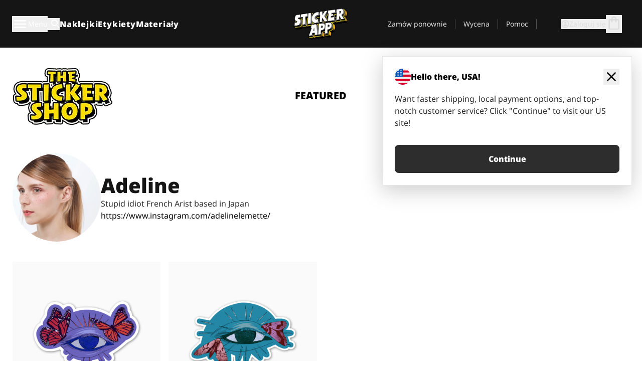

--- FILE ---
content_type: text/html
request_url: https://stickerapp.pl/naklejki-shop/projektanci/lemette
body_size: 48919
content:
<!doctype html>
<html lang="pl">
  <head>
    <meta charset="utf-8" />
    <meta name="viewport" content="width=device-width, initial-scale=1" />
    <link rel="apple-touch-icon" type="image/png" sizes="180x180" href="../../apple-touch-icon.png" />
    <link rel="icon" type="image/png" sizes="32x32" href="../../favicon-32x32.png" />
    <link rel="icon" type="image/png" sizes="16x16" href="../../favicon-16x16.png" />
    <link rel="manifest" href="/webapp-manifest" />
    <meta name="msapplication-TileColor" content="#040404" />
    <meta name="theme-color" content="#040404" />
    
		<link href="../../_app/immutable/assets/checkout.DUhykQYO.css" rel="stylesheet">
		<link href="../../_app/immutable/assets/0.C4V1STX6.css" rel="stylesheet">
		<link href="../../_app/immutable/assets/componentsMap.a-EWDzs9.css" rel="stylesheet">
		<link href="../../_app/immutable/assets/StickerShopLayout.-5GaQJ_g.css" rel="stylesheet">
		<link href="../../_app/immutable/assets/Banner._px1tzhy.css" rel="stylesheet">
		<link href="../../_app/immutable/assets/_page.Cfnb99us.css" rel="stylesheet">
		<link href="../../_app/immutable/assets/CheckoutBlok.CFTeAVIN.css" rel="stylesheet">
		<link href="../../_app/immutable/assets/Customer.DygquDbB.css" rel="stylesheet">
		<link href="../../_app/immutable/assets/ChatPageSection.Dr7ESq_q.css" rel="stylesheet"><!--12qhfyh--><!--[!--><!--]--> <!--[!--><!--]--> <link rel="manifest" href="/webapp-manifest"/> <link rel="icon" href="/favicon.ico"/> <meta name="theme-color" content="#040404"/> <meta name="apple-mobile-web-app-status-bar-style" content="black-translucent"/> <script src="https://uptime.betterstack.com/widgets/announcement.js" data-id="170704" async type="text/javascript">
  </script><!----><!--hlt6rm--><!--[!--><!--]--> <!--[!--><!--]--> <!--[!--><!--]--> <!--[!--><!--]--> <!--[--><!--[--><!--]--><!--]--> <!--[--><link rel="canonical" href="https://stickerapp.pl/naklejki-shop/projektanci/lemette"/><!--]--> <!--[!--><!--]--> <!--[!--><!--]--> <!--[--><!----><script type="application/ld+json">[{"@context":"https://schema.org","@type":"Organization","name":"StickerApp AB","alternateName":"StickerApp","url":"https://stickerapp.pl","logo":"https://stickerapp.se/media/250x147/d3dcfc2ee9/stickerapplogo.png","description":"StickerApp to firma poligraficzna specjalizująca się w naklejkach i etykietach. Oferujemy wysokiej jakości, spersonalizowane naklejki i etykiety na każdą okazję.","email":"info@stickerapp.pl","address":{"@type":"PostalAddress","streetAddress":"Bronsgatan 12","addressLocality":"Lomma","postalCode":"234 35","addressCountry":"SE"},"sameAs":["https://www.facebook.com/StickerApp/","https://x.com/StickerApp","https://www.instagram.com/stickerapp/","https://www.youtube.com/StickerApp","https://www.linkedin.com/company/stickerapp/","https://www.pinterest.com/stickerapp/"]}]</script><!----><!--]--> <!--[--><link rel="preload" href="/_app/immutable/assets/noto-sans-400.CF_EggQ_.woff2" as="font" type="font/woff2" crossorigin="anonymous"/> <link rel="preload" href="/_app/immutable/assets/noto-sans-900.BAaSzCx2.woff2" as="font" type="font/woff2" crossorigin="anonymous"/> <!---->
      <style>
        @font-face {
          font-display: swap;
          font-family: 'Noto Sans';
          font-style: normal;
          font-weight: 400;
          src:
            url('/_app/immutable/assets/noto-sans-400.CF_EggQ_.woff2') format('woff2'),
            url('/_app/immutable/assets/noto-sans-400.BXlAZMwb.woff') format('woff');
        }

        @font-face {
          font-display: swap;
          font-family: 'Noto Sans';
          font-style: normal;
          font-weight: 900;
          src:
            url('/_app/immutable/assets/noto-sans-900.BAaSzCx2.woff2') format('woff2'),
            url('/_app/immutable/assets/noto-sans-900.BIzvzRm5.woff') format('woff');
        }
      </style>
  <!----><!--]--> <!----><!----> <!--[!--><!--]--><!----><title>Adeline </title>
  </head>
  <body data-sveltekit-preload-data="tap">
    <!--[--><!--[--><!----><div class="flex min-h-screen flex-col"><div class="flex grow flex-col"><!----><!--[!--><!--]--><!----> <!--[!--><!--]--> <!--[--><!--[!--><!--]--><!----> <!--[!--><!--]--><!--]--> <!--[!--><!--]--> <!--[!--><div class="font-noto-sans flex min-h-screen flex-col"><div class="flex grow flex-col"><!--[!--><!--]--> <header class="sticky top-0 z-10 w-full"><!--[!--><div data-testid="header" class="w-full transition-colors duration-500 bg-st-black"><!--[--><div class="block xl:hidden"><div class="flex flex-row items-center justify-end gap-2 bg-st-black px-6 py-2 text-st-white"><!--[!--><div class="h-[16px]"></div><!--]--></div><!----></div><!--]--> <!--[--><!--[--><!--]--><!--]--> <!--[!--><!--]--><!----> <div class="flex justify-between"><div class="hidden grow px-3 py-4 xl:block"><!--[--><nav aria-label="Menu główne" class="flex w-full items-center justify-around px-3"><ul class="flex w-full items-center justify-start gap-8"><li class="flex items-center text-st-white"><button type="button" class="flex appearance-none items-center gap-3 text-st-white"><svg xmlns="http://www.w3.org/2000/svg" viewBox="0 -960 960 960" fill="currentcolor" class="h-8 w-8 overflow-hidden align-middle"><path d="M160-240q-17 0-28.5-11.5T120-280q0-17 11.5-28.5T160-320h640q17 0 28.5 11.5T840-280q0 17-11.5 28.5T800-240H160Zm0-200q-17 0-28.5-11.5T120-480q0-17 11.5-28.5T160-520h640q17 0 28.5 11.5T840-480q0 17-11.5 28.5T800-440H160Zm0-200q-17 0-28.5-11.5T120-680q0-17 11.5-28.5T160-720h640q17 0 28.5 11.5T840-680q0 17-11.5 28.5T800-640H160Z"></path></svg><!----> <!--[--><span class="sr-only text-sm md:not-sr-only">Menu</span><!--]--></button><!----></li> <li class="text-st-white"><button type="button" aria-label="Przełącz wyszukiwanie" class="flex h-[24px] w-[24px] appearance-none flex-col justify-around"><svg xmlns="http://www.w3.org/2000/svg" viewBox="0 -960 960 960" fill="currentcolor" class="w-8 h-8 overflow-hidden align-middle"><path d="M380-320q-109 0-184.5-75.5T120-580q0-109 75.5-184.5T380-840q109 0 184.5 75.5T640-580q0 44-14 83t-38 69l224 224q11 11 11 28t-11 28q-11 11-28 11t-28-11L532-372q-30 24-69 38t-83 14Zm0-80q75 0 127.5-52.5T560-580q0-75-52.5-127.5T380-760q-75 0-127.5 52.5T200-580q0 75 52.5 127.5T380-400Z"></path></svg><!----></button><!----></li> <!--[--><li><a class="py-1 text-base font-extrabold tracking-wider text-st-white hover:border-b-2 hover:border-st-yellow" href="/naklejki-niestandardowe">Naklejki</a></li><li><a class="py-1 text-base font-extrabold tracking-wider text-st-white hover:border-b-2 hover:border-st-yellow" href="/etykiety">Etykiety</a></li><li><a class="py-1 text-base font-extrabold tracking-wider text-st-white hover:border-b-2 hover:border-st-yellow" href="/materialy">Materiały</a></li><!--]--></ul> <!--[--><a class="px-8" href="/"><!--[--><!--[!--><!--[!--><img src="/media/250x147/d3dcfc2ee9/stickerapplogo.png/m/filters:quality(60)" class="" fetchpriority="auto" draggable="false" alt="Sticker App" width="250" height="147" onload="this.__e=event" onerror="this.__e=event"/><!--]--><!----><!--]--><!--]--><!----></a><!--]--><!----> <ul class="flex w-full items-center justify-end"><!--[--><li class="border-r border-st-gray-700 px-4 text-sm"><a class="py-1 text-sm text-st-gray-300" href="/reorder">Zamów ponownie</a></li><li class="border-r border-st-gray-700 px-4 text-sm"><a class="py-1 text-sm text-st-gray-300" href="/wycena-dla-firm">Wycena</a></li><li class="border-r border-st-gray-700 px-4 text-sm"><a class="py-1 text-sm text-st-gray-300" href="/wsparcie">Pomoc</a></li><!--]--> <li class="border-r border-st-gray-700 px-4 text-sm"><!--[!--><!--]--></li> <li class="flex items-center gap-6 px-4 text-sm text-st-gray-300"><button type="button" class="flex items-center gap-2" aria-label="Konto" data-sveltekit-reload=""><svg class="size-4 overflow-hidden align-middle" viewBox="0 0 28 28" fill="none" xmlns="http://www.w3.org/2000/svg"><path d="M13.986 0.666504C6.62602 0.666504 0.666016 6.63984 0.666016 13.9998C0.666016 21.3598 6.62602 27.3332 13.986 27.3332C21.3593 27.3332 27.3327 21.3598 27.3327 13.9998C27.3327 6.63984 21.3593 0.666504 13.986 0.666504ZM13.9993 24.6665C8.10602 24.6665 3.33268 19.8932 3.33268 13.9998C3.33268 8.1065 8.10602 3.33317 13.9993 3.33317C19.8927 3.33317 24.666 8.1065 24.666 13.9998C24.666 19.8932 19.8927 24.6665 13.9993 24.6665Z" fill="currentColor"></path><path d="M13.9993 5.99984C15.8438 5.99984 17.3327 7.53486 17.3327 9.43646C17.3327 11.3381 15.8438 12.8731 13.9993 12.8731C12.1549 12.8731 10.666 11.3381 10.666 9.43646C10.666 7.53486 12.1549 5.99984 13.9993 5.99984ZM13.9993 22.2665C11.2216 22.2665 8.76602 20.8002 7.33268 18.5779C7.36602 16.2982 11.7771 15.0496 13.9993 15.0496C16.2105 15.0496 20.6327 16.2982 20.666 18.5779C19.2327 20.8002 16.7771 22.2665 13.9993 22.2665Z" fill="currentColor"></path></svg><!----> <span>Zaloguj się</span></button> <button type="button" aria-label="Przejdź do kasy" data-sveltekit-reload=""><span class="relative block pb-1"><svg xmlns="http://www.w3.org/2000/svg" viewBox="0 -960 960 960" fill="currentcolor" class="size-8 overflow-hidden align-middle"><path d="M240-80q-33 0-56.5-23.5T160-160v-480q0-33 23.5-56.5T240-720h80q0-66 47-113t113-47q66 0 113 47t47 113h80q33 0 56.5 23.5T800-640v480q0 33-23.5 56.5T720-80H240Zm0-80h480v-480h-80v80q0 17-11.5 28.5T600-520q-17 0-28.5-11.5T560-560v-80H400v80q0 17-11.5 28.5T360-520q-17 0-28.5-11.5T320-560v-80h-80v480Zm160-560h160q0-33-23.5-56.5T480-800q-33 0-56.5 23.5T400-720ZM240-160v-480 480Z"></path></svg><!----> <!--[--><!--]--></span></button><!----></li></ul></nav><!--]--> <!--[!--><!--]--><!----></div> <div class="w-1/3 self-center px-medium xl:hidden"><div class="flex flex-row gap-3 text-white"><button type="button" aria-label="Toggle navigation" class="flex appearance-none items-center gap-3 text-st-white"><svg xmlns="http://www.w3.org/2000/svg" viewBox="0 -960 960 960" fill="currentcolor" class="size-6 overflow-hidden align-middle"><path d="M160-240q-17 0-28.5-11.5T120-280q0-17 11.5-28.5T160-320h640q17 0 28.5 11.5T840-280q0 17-11.5 28.5T800-240H160Zm0-200q-17 0-28.5-11.5T120-480q0-17 11.5-28.5T160-520h640q17 0 28.5 11.5T840-480q0 17-11.5 28.5T800-440H160Zm0-200q-17 0-28.5-11.5T120-680q0-17 11.5-28.5T160-720h640q17 0 28.5 11.5T840-680q0 17-11.5 28.5T800-640H160Z"></path></svg><!----> <!--[!--><!--]--></button><!----> <button type="button" aria-label="Toggle search" class="flex h-[24px] w-[24px] appearance-none flex-col justify-around"><svg xmlns="http://www.w3.org/2000/svg" viewBox="0 -960 960 960" fill="currentcolor" class="w-8 h-8 overflow-hidden align-middle"><path d="M380-320q-109 0-184.5-75.5T120-580q0-109 75.5-184.5T380-840q109 0 184.5 75.5T640-580q0 44-14 83t-38 69l224 224q11 11 11 28t-11 28q-11 11-28 11t-28-11L532-372q-30 24-69 38t-83 14Zm0-80q75 0 127.5-52.5T560-580q0-75-52.5-127.5T380-760q-75 0-127.5 52.5T200-580q0 75 52.5 127.5T380-400Z"></path></svg><!----></button><!----></div> <!--[!--><!--]--><!----></div> <div class="flex w-1/3 self-center xl:hidden"><!--[--><a class="block max-h-20 p-2" href="/"><!--[--><!--[!--><!--[!--><img src="/media/250x147/d3dcfc2ee9/stickerapplogo.png/m/filters:quality(60)" class="m-auto h-full w-auto" fetchpriority="auto" draggable="false" alt="Sticker App" width="250" height="147" onload="this.__e=event" onerror="this.__e=event"/><!--]--><!----><!--]--><!--]--><!----></a><!--]--><!----></div> <div class="flex w-1/3 justify-end gap-gutter self-center px-medium text-st-white xl:hidden"><button type="button"><svg class="size-5 overflow-hidden align-middle" viewBox="0 0 28 28" fill="none" xmlns="http://www.w3.org/2000/svg"><path d="M13.986 0.666504C6.62602 0.666504 0.666016 6.63984 0.666016 13.9998C0.666016 21.3598 6.62602 27.3332 13.986 27.3332C21.3593 27.3332 27.3327 21.3598 27.3327 13.9998C27.3327 6.63984 21.3593 0.666504 13.986 0.666504ZM13.9993 24.6665C8.10602 24.6665 3.33268 19.8932 3.33268 13.9998C3.33268 8.1065 8.10602 3.33317 13.9993 3.33317C19.8927 3.33317 24.666 8.1065 24.666 13.9998C24.666 19.8932 19.8927 24.6665 13.9993 24.6665Z" fill="currentColor"></path><path d="M13.9993 5.99984C15.8438 5.99984 17.3327 7.53486 17.3327 9.43646C17.3327 11.3381 15.8438 12.8731 13.9993 12.8731C12.1549 12.8731 10.666 11.3381 10.666 9.43646C10.666 7.53486 12.1549 5.99984 13.9993 5.99984ZM13.9993 22.2665C11.2216 22.2665 8.76602 20.8002 7.33268 18.5779C7.36602 16.2982 11.7771 15.0496 13.9993 15.0496C16.2105 15.0496 20.6327 16.2982 20.666 18.5779C19.2327 20.8002 16.7771 22.2665 13.9993 22.2665Z" fill="currentColor"></path></svg><!----></button> <button type="button" aria-label="Przejdź do kasy" data-sveltekit-reload=""><span class="relative block pb-1"><svg xmlns="http://www.w3.org/2000/svg" viewBox="0 -960 960 960" fill="currentcolor" class="size-6 overflow-hidden align-middle"><path d="M240-80q-33 0-56.5-23.5T160-160v-480q0-33 23.5-56.5T240-720h80q0-66 47-113t113-47q66 0 113 47t47 113h80q33 0 56.5 23.5T800-640v480q0 33-23.5 56.5T720-80H240Zm0-80h480v-480h-80v80q0 17-11.5 28.5T600-520q-17 0-28.5-11.5T560-560v-80H400v80q0 17-11.5 28.5T360-520q-17 0-28.5-11.5T320-560v-80h-80v480Zm160-560h160q0-33-23.5-56.5T480-800q-33 0-56.5 23.5T400-720ZM240-160v-480 480Z"></path></svg><!----> <!--[--><!--]--></span></button><!----></div></div></div><!--]--></header> <main class="flex grow flex-col"><!--[!--><!--[!--><!--]--><!--]--><!----> <!--[!--><!--]--> <!--[--><!----><div class="max-lg:pb-12 lg:px-6 lg:pb-14 lg:pt-10 scroll-mt-36 bg-cover bg-no-repeat bg-white bg-[image:var(--background-image-url)] md:bg-[image:var(--md-background-image-url)] lg:bg-[image:var(--lg-background-image-url)]"><div class="mx-auto h-full bg-cover bg-no-repeat bg-white box-content max-w-page-max"><!--[--><!--[!--><!--]--><!--[!--><!--]--><!--[!--><!--]--><!--]--> <!--[--><div class="flex flex-row justify-between bg-white lg:hidden"><!--[--><a href="/naklejki-shop" class="flex max-w-44 flex-grow flex-col items-center px-1 pt-4"><!----><svg class="h-8 w-8 mb-4 overflow-hidden align-middle" viewBox="0 0 18 16" fill="none" xmlns="http://www.w3.org/2000/svg"><path fill-rule="evenodd" clip-rule="evenodd" d="M9.52125 13.8184C9.20124 13.6229 8.79876 13.6229 8.47875 13.8184L5.17397 15.8369C4.41487 16.3006 3.47362 15.6167 3.68001 14.7515L4.57852 10.9847C4.66553 10.6199 4.54116 10.2372 4.25637 9.99322L1.31539 7.47396C0.639853 6.89529 0.999379 5.78878 1.88603 5.7177L5.74612 5.40823C6.11991 5.37827 6.44552 5.1417 6.58953 4.79546L8.07668 1.21993C8.41827 0.398636 9.58173 0.398636 9.92332 1.21993L11.4105 4.79546C11.5545 5.1417 11.8801 5.37827 12.2539 5.40823L16.114 5.7177C17.0006 5.78878 17.3601 6.89529 16.6846 7.47396L13.7436 9.99322C13.4588 10.2372 13.3345 10.6199 13.4215 10.9847L14.32 14.7515C14.5264 15.6167 13.5851 16.3006 12.826 15.8369L9.52125 13.8184Z" fill="currentColor"></path></svg><!----> <span class="mb-3 text-sm font-bold uppercase">featured</span> <div class="h-2 w-full max-w-40"></div></a><a href="/naklejki-shop/popularne" class="flex max-w-44 flex-grow flex-col items-center px-1 pt-4"><!----><svg class="h-8 w-8 mb-4 overflow-hidden align-middle" fill="currentcolor" xmlns="http://www.w3.org/2000/svg" viewBox="0 -960 960 960"><path d="M840-640q32 0 56 24t24 56v80q0 7-2 15t-4 15L794-168q-9 20-30 34t-44 14H280v-520l240-238q15-15 35.5-17.5T595-888q19 10 28 28t4 37l-45 183h258Zm-480 34v406h360l120-280v-80H480l54-220-174 174ZM160-120q-33 0-56.5-23.5T80-200v-360q0-33 23.5-56.5T160-640h120v80H160v360h120v80H160Zm200-80v-406 406Z"></path></svg><!----> <span class="mb-3 text-sm font-bold uppercase">popular</span> <div class="h-2 w-full max-w-40"></div></a><a href="/naklejki-shop/ostatnio-dodane" class="flex max-w-44 flex-grow flex-col items-center px-1 pt-4"><!----><svg class="h-8 w-8 mb-4 overflow-hidden align-middle" fill="currentcolor" xmlns="http://www.w3.org/2000/svg" viewBox="0 -960 960 960"><path d="m520-473 90 90q11 11 11 27.5T610-327q-12 12-28.5 12T553-327L452-428q-6-6-9-13.5t-3-15.5v-143q0-17 11.5-28.5T480-640q17 0 28.5 11.5T520-600v127Zm-40-247q-17 0-28.5-11.5T440-760v-40h80v40q0 17-11.5 28.5T480-720Zm240 240q0-17 11.5-28.5T760-520h40v80h-40q-17 0-28.5-11.5T720-480ZM480-240q17 0 28.5 11.5T520-200v40h-80v-40q0-17 11.5-28.5T480-240ZM240-480q0 17-11.5 28.5T200-440h-40v-80h40q17 0 28.5 11.5T240-480ZM480-80q-83 0-156-31.5T197-197q-54-54-85.5-127T80-480q0-83 31.5-156T197-763q54-54 127-85.5T480-880q83 0 156 31.5T763-763q54 54 85.5 127T880-480q0 83-31.5 156T763-197q-54 54-127 85.5T480-80Zm320-400q0-134-93-227t-227-93q-134 0-227 93t-93 227q0 134 93 227t227 93q134 0 227-93t93-227Zm-320 0Z"></path></svg><!----> <span class="mb-3 text-sm font-bold uppercase">latest</span> <div class="h-2 w-full max-w-40"></div></a><a href="/naklejki-shop/projektanci" class="flex max-w-44 flex-grow flex-col items-center px-1 pt-4"><!----><svg class="h-8 w-8 mb-4 overflow-hidden align-middle" fill="currentcolor" xmlns="http://www.w3.org/2000/svg" viewBox="0 -960 960 960"><path d="M240-120q-45 0-89-22t-71-58q26 0 53-20.5t27-59.5q0-50 35-85t85-35q50 0 85 35t35 85q0 66-47 113t-113 47Zm0-80q33 0 56.5-23.5T320-280q0-17-11.5-28.5T280-320q-17 0-28.5 11.5T240-280q0 23-5.5 42T220-202q5 2 10 2h10Zm230-160L360-470l358-358q11-11 27.5-11.5T774-828l54 54q12 12 12 28t-12 28L470-360Zm-190 80Z"></path></svg><!----> <span class="mb-3 text-sm font-bold uppercase active">by artists</span> <div class="h-2 w-full max-w-40 bg-st-yellow"></div></a><!--]--></div> <div class="flex flex-row items-center justify-between max-lg:hidden"><img src="/media/200x115/95570fc805/sticker-shop-logo-200.png/m/filters:quality(60)" alt="Sticker shop logo"/> <div class="flex flex-row"><!--[--><a href="/naklejki-shop" class="flex w-44 flex-col items-center px-6 pt-4"><span class="mb-3 text-xl font-bold uppercase">featured</span> <div class="h-2 w-full max-w-40"></div></a><a href="/naklejki-shop/popularne" class="flex w-44 flex-col items-center px-6 pt-4"><span class="mb-3 text-xl font-bold uppercase">popular</span> <div class="h-2 w-full max-w-40"></div></a><a href="/naklejki-shop/ostatnio-dodane" class="flex w-44 flex-col items-center px-6 pt-4"><span class="mb-3 text-xl font-bold uppercase">latest</span> <div class="h-2 w-full max-w-40"></div></a><a href="/naklejki-shop/projektanci" class="flex w-44 flex-col items-center px-6 pt-4"><span class="mb-3 text-xl font-bold uppercase active">by artists</span> <div class="h-2 w-full max-w-40 bg-st-yellow"></div></a><!--]--></div></div><!----><!--]--></div></div><!----> <!--[!--><!--]--> <!--[--><div class="px-6 pb-6 scroll-mt-36 bg-cover bg-no-repeat bg-white bg-[image:var(--background-image-url)] md:bg-[image:var(--md-background-image-url)] lg:bg-[image:var(--lg-background-image-url)]"><div class="mx-auto h-full bg-cover bg-no-repeat bg-white box-content max-w-page-max"><!--[--><!--[!--><!--]--><!--[!--><!--]--><!--[!--><!--]--><!--]--> <!--[--><div class="mb-10 flex flex-col items-center gap-10 md:flex-row"><!--[!--><img src="https://api.stickerapp.com/images/users/67913.png?v=1579881355" class="max-h-44 max-w-44 rounded-full" fetchpriority="auto" draggable="false" alt="" loading="lazy" onload="this.__e=event" onerror="this.__e=event"/><!--]--><!----> <div class="flex flex-col gap-2"><!----><h1 class="lg:text-st-black md:text-st-black text-st-black text-st-sm-large lg:text-st-lg-large font-black"><!--[!--><!---->Adeline <!----><!--]--><!----></h1><!----><!----> <!--[--><!----><div class="lg:text-st-gray-800 md:text-st-gray-800 text-st-gray-800 text-base"><!--[--><!---->Stupid idiot French Arist based in Japan <!----><!--]--><!----></div><!----><!--]--> <!--[--><!--[--><a href="https://www.instagram.com/adelinelemette/" rel="nooperner nofollow" target="_blank"><!--[--><!--[!--><!---->https://www.instagram.com/adelinelemette/<!----><!--]--><!--]--><!----></a><!--]--><!--]--></div></div> <div class="gap-gutter flex w-full flex-col"><!--[!--><!--]--> <div class="grid grid-cols-2 md:grid-cols-12 gap-gutter"><!--[--><div class="lg:col-span-3 md:col-span-4"><div class="flex h-full flex-col justify-between gap-3"><a href="/naklejki-shop/0/dzie-dobry" aria-label=""><div class="aspect-square content-center bg-st-gray-100"><!--[!--><img src="/cdn-assets/images/preview/2019/08/01/design-43627/template-sticker-300x300.png" class="p-2 md:p-8" fetchpriority="auto" draggable="false" alt="" loading="lazy" onload="this.__e=event" onerror="this.__e=event"/><!--]--><!----></div></a> <div class="flex flex-col justify-between"><!--[--><a class="overflow-hidden overflow-ellipsis whitespace-nowrap text-nowrap text-base font-bold uppercase hover:underline" href="/naklejki-shop/0/dzie-dobry"><!--[--><!--[!--><!---->Dzień dobry<!----><!--]--><!--]--><!----></a><!--]--><!----> <!----><div class="lg:text-st-gray-800 md:text-st-gray-800 text-st-gray-800 text-base"><!--[--><!---->7.8 x 5.1 cm<!----><!--]--><!----></div><!----><!----></div> <!----><button role="button" tabindex="0" class="rounded-lg text-st-black text-center inline-block text-nowrap font-black disabled:cursor-not-allowed w-full sm:w-auto min-w-40 py-2 text-sm px-5 bg-st-gray-800 text-st-white disabled:bg-st-gray-400 disabled:text-st-gray-500 active:bg-st-gray-600 hover:bg-st-gray-700 outline-st-pink-500" type="button"><!--[!--><!--[!--><!--[!--><!--[--><!---->39,88 zł<!----><!--]--><!--]--><!--]--><!--]--><!----><!----></button><!----><!----></div><!----></div><div class="lg:col-span-3 md:col-span-4"><div class="flex h-full flex-col justify-between gap-3"><a href="/naklejki-shop/0/dobranoc" aria-label=""><div class="aspect-square content-center bg-st-gray-100"><!--[!--><img src="/cdn-assets/images/preview/2019/08/01/design-43628/template-sticker-300x300.png" class="p-2 md:p-8" fetchpriority="auto" draggable="false" alt="" loading="lazy" onload="this.__e=event" onerror="this.__e=event"/><!--]--><!----></div></a> <div class="flex flex-col justify-between"><!--[--><a class="overflow-hidden overflow-ellipsis whitespace-nowrap text-nowrap text-base font-bold uppercase hover:underline" href="/naklejki-shop/0/dobranoc"><!--[--><!--[!--><!---->Dobranoc<!----><!--]--><!--]--><!----></a><!--]--><!----> <!----><div class="lg:text-st-gray-800 md:text-st-gray-800 text-st-gray-800 text-base"><!--[--><!---->7.9 x 5.2 cm<!----><!--]--><!----></div><!----><!----></div> <!----><button role="button" tabindex="0" class="rounded-lg text-st-black text-center inline-block text-nowrap font-black disabled:cursor-not-allowed w-full sm:w-auto min-w-40 py-2 text-sm px-5 bg-st-gray-800 text-st-white disabled:bg-st-gray-400 disabled:text-st-gray-500 active:bg-st-gray-600 hover:bg-st-gray-700 outline-st-pink-500" type="button"><!--[!--><!--[!--><!--[!--><!--[--><!---->40,49 zł<!----><!--]--><!--]--><!--]--><!--]--><!----><!----></button><!----><!----></div><!----></div><!--]--><!----></div><!----> <!--[!--><!--]--><!----> <!--[!--><!--]--></div><!----><!----><!----><!--]--></div></div><!--]--><!----><!--]--> <!--[--><div id="localization-banner" class="fixed bottom-0 left-0 right-0 z-20 animate-enter-bottom md:bottom-auto md:left-auto md:right-5 md:top-28 md:animate-enter-right"><article class="flex flex-col text-wrap border bg-st-white p-6 drop-shadow-banner" aria-labelledby="banner-title" aria-describedby="banner-description"><div class="flex items-center justify-between gap-4"><div class="flex items-center gap-4"><img src="/media/64x64/bafb414446/flag-usa.png" alt="" aria-hidden="true" class="aspect-auto w-8"/> <h3 id="banner-title" class="text-base font-black">Hello there, USA!</h3></div> <button type="button" aria-label="Close"><span aria-hidden="true"><svg xmlns="http://www.w3.org/2000/svg" viewBox="0 -960 960 960" fill="currentcolor" class="size-8 overflow-hidden align-middle"><path d="M480-424 284-228q-11 11-28 11t-28-11q-11-11-11-28t11-28l196-196-196-196q-11-11-11-28t11-28q11-11 28-11t28 11l196 196 196-196q11-11 28-11t28 11q11 11 11 28t-11 28L536-480l196 196q11 11 11 28t-11 28q-11 11-28 11t-28-11L480-424Z"></path></svg><!----></span></button></div> <!----><p id="banner-description" class="lg:text-st-gray-800 md:text-st-gray-800 text-st-gray-800 mt-4 max-w-md text-pretty text-base"><!--[--><!---->Want faster shipping, local payment options, and top-notch customer service? Click "Continue" to visit our US site!<!----><!--]--><!----></p><!----><!----> <!--[--><!----><a role="button" tabindex="0" class="rounded-lg text-st-black text-center inline-block text-nowrap font-black disabled:cursor-not-allowed w-full sm:w-auto min-w-40 text-md py-4 px-7 bg-st-gray-800 text-st-white disabled:bg-st-gray-400 disabled:text-st-gray-500 active:bg-st-gray-600 hover:bg-st-gray-700 outline-st-pink-500 mt-8" href="https://stickerapp.com"><!---->Continue<!----><!----></a><!----><!--]--></article><!----></div><!----><!--]--></main><!----></div> <!--[--><div><!--[--><footer><!--[!--><div class="scroll-mt-36 bg-cover bg-no-repeat bg-st-black text-st-white bg-[image:var(--background-image-url)] md:bg-[image:var(--md-background-image-url)] lg:bg-[image:var(--lg-background-image-url)]"><div class="mx-auto h-full bg-cover bg-no-repeat bg-st-black text-st-white box-content max-w-page-max pt-large pb-large pl-medium pl-medium lg:pl-gutter md:pl-medium pr-medium pr-medium lg:pr-gutter md:pr-medium"><!--[--><!--[!--><!--]--><!--[!--><!--]--><!--[!--><!--]--><!--]--> <!--[--><div class="pb-10 pt-2 md:flex md:pt-10"><div class="basis-3/5 md:flex"><!--[--><div class="mb-4 mr-gutter w-full last:mr-0 md:mb-0 md:w-auto md:basis-1/3"><h4 class="mb-4 font-semibold" id="id0.46693968030794997-heading"><button type="button" class="flex w-full items-center justify-between md:hidden" aria-expanded="false" aria-controls="id0.46693968030794997-links"><span>Przydatne linki</span> <div class="h-4 w-4"><svg xmlns="http://www.w3.org/2000/svg" viewBox="0 -960 960 960" fill="currentcolor" class="w-full h-full overflow-hidden align-middle"><path d="M480-361q-8 0-15-2.5t-13-8.5L268-556q-11-11-11-28t11-28q11-11 28-11t28 11l156 156 156-156q11-11 28-11t28 11q11 11 11 28t-11 28L508-372q-6 6-13 8.5t-15 2.5Z"></path></svg><!----></div></button> <span class="hidden md:block">Przydatne linki</span></h4> <ul id="id0.46693968030794997-links" class="hidden h-auto overflow-hidden transition-all duration-300 md:block" aria-labelledby="id0.46693968030794997-heading" aria-hidden="true"><!--[--><li class="leading-loose last:pb-8"><!--[--><a tabindex="-1" href="/zastosowania"><!--[--><!--[!--><!---->Zastosowania<!----><!--]--><!--]--><!----></a><!--]--><!----></li><li class="leading-loose last:pb-8"><!--[--><a tabindex="-1" href="/dodatki"><!--[--><!--[!--><!---->Dodatki<!----><!--]--><!--]--><!----></a><!--]--><!----></li><li class="leading-loose last:pb-8"><!--[--><a tabindex="-1" href="/probki"><!--[--><!--[!--><!---->Pakiety naklejek<!----><!--]--><!--]--><!----></a><!--]--><!----></li><li class="leading-loose last:pb-8"><!--[--><a tabindex="-1" href="/probki/materialy-naklejkowe"><!--[--><!--[!--><!---->Zamów próbki<!----><!--]--><!--]--><!----></a><!--]--><!----></li><li class="leading-loose last:pb-8"><!--[--><a tabindex="-1" href="/naklejki-shop"><!--[--><!--[!--><!---->Sklep<!----><!--]--><!--]--><!----></a><!--]--><!----></li><li class="leading-loose last:pb-8"><!--[--><a tabindex="-1" href="/blog"><!--[--><!--[!--><!---->Blog<!----><!--]--><!--]--><!----></a><!--]--><!----></li><li class="leading-loose last:pb-8"><!--[--><a tabindex="-1" href="/campaigns"><!--[--><!--[!--><!---->Campaigns<!----><!--]--><!--]--><!----></a><!--]--><!----></li><li class="leading-loose last:pb-8"><!--[--><a tabindex="-1" href="/endorsements"><!--[--><!--[!--><!---->Endorsements<!----><!--]--><!--]--><!----></a><!--]--><!----></li><li class="leading-loose last:pb-8"><!--[--><a tabindex="-1" href="/getintouch"><!--[--><!--[!--><!---->Get in touch<!----><!--]--><!--]--><!----></a><!--]--><!----></li><!--]--></ul></div><div class="mb-4 mr-gutter w-full last:mr-0 md:mb-0 md:w-auto md:basis-1/3"><h4 class="mb-4 font-semibold" id="id0.5089097307321488-heading"><button type="button" class="flex w-full items-center justify-between md:hidden" aria-expanded="false" aria-controls="id0.5089097307321488-links"><span>Wsparcie</span> <div class="h-4 w-4"><svg xmlns="http://www.w3.org/2000/svg" viewBox="0 -960 960 960" fill="currentcolor" class="w-full h-full overflow-hidden align-middle"><path d="M480-361q-8 0-15-2.5t-13-8.5L268-556q-11-11-11-28t11-28q11-11 28-11t28 11l156 156 156-156q11-11 28-11t28 11q11 11 11 28t-11 28L508-372q-6 6-13 8.5t-15 2.5Z"></path></svg><!----></div></button> <span class="hidden md:block">Wsparcie</span></h4> <ul id="id0.5089097307321488-links" class="hidden h-auto overflow-hidden transition-all duration-300 md:block" aria-labelledby="id0.5089097307321488-heading" aria-hidden="true"><!--[--><li class="leading-loose last:pb-8"><!--[--><a tabindex="-1" href="/kontakt"><!--[--><!--[!--><!---->Kontakt<!----><!--]--><!--]--><!----></a><!--]--><!----></li><li class="leading-loose last:pb-8"><!--[--><a tabindex="-1" href="/wycena-dla-firm"><!--[--><!--[!--><!---->Poproś o ofertę<!----><!--]--><!--]--><!----></a><!--]--><!----></li><li class="leading-loose last:pb-8"><!--[--><a tabindex="-1" href="/wsparcie/skladanie-zamowien"><!--[--><!--[!--><!---->FAQ<!----><!--]--><!--]--><!----></a><!--]--><!----></li><li class="leading-loose last:pb-8"><!--[--><a tabindex="-1" href="/wsparcie/grafika-i-projekt"><!--[--><!--[!--><!---->Poradniki<!----><!--]--><!--]--><!----></a><!--]--><!----></li><li class="leading-loose last:pb-8"><!--[--><a tabindex="-1" href="/wsparcie/wysylka"><!--[--><!--[!--><!---->Wysyłka<!----><!--]--><!--]--><!----></a><!--]--><!----></li><li class="leading-loose last:pb-8"><!--[--><a tabindex="-1" href="/wsparcie/platnosci"><!--[--><!--[!--><!---->Płatności<!----><!--]--><!--]--><!----></a><!--]--><!----></li><!--]--></ul></div><div class="mb-4 mr-gutter w-full last:mr-0 md:mb-0 md:w-auto md:basis-1/3"><h4 class="mb-4 font-semibold" id="id0.6376026197810141-heading"><button type="button" class="flex w-full items-center justify-between md:hidden" aria-expanded="false" aria-controls="id0.6376026197810141-links"><span>Firma</span> <div class="h-4 w-4"><svg xmlns="http://www.w3.org/2000/svg" viewBox="0 -960 960 960" fill="currentcolor" class="w-full h-full overflow-hidden align-middle"><path d="M480-361q-8 0-15-2.5t-13-8.5L268-556q-11-11-11-28t11-28q11-11 28-11t28 11l156 156 156-156q11-11 28-11t28 11q11 11 11 28t-11 28L508-372q-6 6-13 8.5t-15 2.5Z"></path></svg><!----></div></button> <span class="hidden md:block">Firma</span></h4> <ul id="id0.6376026197810141-links" class="hidden h-auto overflow-hidden transition-all duration-300 md:block" aria-labelledby="id0.6376026197810141-heading" aria-hidden="true"><!--[--><li class="leading-loose last:pb-8"><!--[--><a tabindex="-1" href="/o-nas"><!--[--><!--[!--><!---->O nas<!----><!--]--><!--]--><!----></a><!--]--><!----></li><li class="leading-loose last:pb-8"><!--[--><a tabindex="-1" href="/wsparcie/zasady-i-warunki"><!--[--><!--[!--><!---->Informacje prawne<!----><!--]--><!--]--><!----></a><!--]--><!----></li><li class="leading-loose last:pb-8"><!--[--><a tabindex="-1" href="/recenzje-stickerapp"><!--[--><!--[!--><!---->Opinie<!----><!--]--><!--]--><!----></a><!--]--><!----></li><li class="leading-loose last:pb-8"><!--[--><a tabindex="-1" href="/press"><!--[--><!--[!--><!---->Prasa<!----><!--]--><!--]--><!----></a><!--]--><!----></li><li class="leading-loose last:pb-8"><!--[--><a tabindex="-1" href="#cookie-settings"><!--[--><!--[!--><!---->Pliki cookie<!----><!--]--><!--]--><!----></a><!--]--><!----></li><li class="leading-loose last:pb-8"><!--[--><a tabindex="-1" href="/dostepnosc"><!--[--><!--[!--><!---->Dostepnosc<!----><!--]--><!--]--><!----></a><!--]--><!----></li><!--]--></ul></div><!--]--><!----></div> <div class="basis-2/5"><div></div> <div class="mt-10 flex items-center justify-between"><!----><!--[--><!--[--><a href="https://www.instagram.com/stickerapp/" rel="nooperner nofollow" target="_blank"><!--[--><!--[!--><img src="/media/32x30/0d3bac0c35/white-ic-som-instagram.svg?spaceId=263285" alt="Instagram" loading="lazy" onload="this.__e=event" onerror="this.__e=event"/><!----><!--]--><!--]--><!----></a><!--]--><!--[--><a href="https://www.facebook.com/StickerApp/" rel="nooperner nofollow" target="_blank"><!--[--><!--[!--><img src="/media/30x28/885aa3c949/white-ic-som-facebook.svg?spaceId=263285" alt="Facebook" loading="lazy" onload="this.__e=event" onerror="this.__e=event"/><!----><!--]--><!--]--><!----></a><!--]--><!--[--><a href="https://www.youtube.com/StickerApp" rel="nooperner nofollow" target="_blank"><!--[--><!--[!--><img src="/media/34x24/89ef8a3eb0/white-ic-som-youtube.svg?spaceId=263285" alt="YouTube" loading="lazy" onload="this.__e=event" onerror="this.__e=event"/><!----><!--]--><!--]--><!----></a><!--]--><!--[--><a href="https://www.linkedin.com/company/stickerapp/" rel="nooperner nofollow" target="_blank"><!--[--><!--[!--><img src="/media/28x28/3649f38bad/white-ic-som-linkedin.svg?spaceId=263285" alt="LinkedIn" loading="lazy" onload="this.__e=event" onerror="this.__e=event"/><!----><!--]--><!--]--><!----></a><!--]--><!--[--><a href="https://x.com/StickerApp" rel="nooperner nofollow" target="_blank"><!--[--><!--[!--><img src="/media/28x28/397b48854a/white-ic-som-x.svg?spaceId=263285" alt="X Twitter" loading="lazy" onload="this.__e=event" onerror="this.__e=event"/><!----><!--]--><!--]--><!----></a><!--]--><!--[--><a href="https://se.pinterest.com/stickerapp/" rel="nooperner nofollow" target="_blank"><!--[--><!--[!--><img src="/media/28x28/851da58739/white-ic-som-pinterest.svg?spaceId=263285" alt="Pinterest" loading="lazy" onload="this.__e=event" onerror="this.__e=event"/><!----><!--]--><!--]--><!----></a><!--]--><!--[--><a href="https://www.tiktok.com/@stickerapp" rel="nooperner nofollow" target="_blank"><!--[--><!--[!--><img src="/media/25x28/0f10792d9a/white-ic-som-tiktok.svg?spaceId=263285" alt="TikTok" loading="lazy" onload="this.__e=event" onerror="this.__e=event"/><!----><!--]--><!--]--><!----></a><!--]--><!--]--><!----></div><!----> <div class="block pt-10 md:hidden"><div class="relative flex w-full justify-between rounded-md border border border-st-white py-2 pl-3 pr-2 ring-offset-1 has-[:focus]:ring has-[:focus]:ring-st-blue-500 md:border-st-white lg:border-st-white"><!----><button role="button" tabindex="0" class="w-full appearance-none text-left outline-none" type="button"><div class="flex flex-col"><span class="text-xs text-st-gray-400">Region</span> <span class="text-sm"></span></div><!----><!----></button><!----><!----> <div class="absolute bottom-full left-0 z-50 mb-2 w-full min-w-max rounded-md border border-st-gray-200 bg-st-black shadow-lg hidden"><div class="py-2"><!--[--><!--[--><a class="block px-4 py-2 text-sm hover:bg-st-gray-100 hover:text-gray-900" href="https://stickerapp.ca/"><!--[--><!--[!--><!---->Stickerapp.ca<!----><!--]--><!--]--><!----></a><!--]--><!--[--><a class="block px-4 py-2 text-sm hover:bg-st-gray-100 hover:text-gray-900" href="https://stickerapp.co.uk/"><!--[--><!--[!--><!---->Stickerapp.co.uk<!----><!--]--><!--]--><!----></a><!--]--><!--[--><a class="block px-4 py-2 text-sm hover:bg-st-gray-100 hover:text-gray-900" href="https://stickerapp.pl/"><!--[--><!--[!--><!---->Stickerapp.pl<!----><!--]--><!--]--><!----></a><!--]--><!--[--><a class="block px-4 py-2 text-sm hover:bg-st-gray-100 hover:text-gray-900" href="https://stickerapp.pt/"><!--[--><!--[!--><!---->Stickerapp.pt<!----><!--]--><!--]--><!----></a><!--]--><!--[--><a class="block px-4 py-2 text-sm hover:bg-st-gray-100 hover:text-gray-900" href="https://stickerapp.es/"><!--[--><!--[!--><!---->Stickerapp.es<!----><!--]--><!--]--><!----></a><!--]--><!--[--><a class="block px-4 py-2 text-sm hover:bg-st-gray-100 hover:text-gray-900" href="https://stickerapp.nl/"><!--[--><!--[!--><!---->Stickerapp.nl<!----><!--]--><!--]--><!----></a><!--]--><!--[--><a class="block px-4 py-2 text-sm hover:bg-st-gray-100 hover:text-gray-900" href="https://stickerapp.jp/"><!--[--><!--[!--><!---->Stickerapp.jp<!----><!--]--><!--]--><!----></a><!--]--><!--[--><a class="block px-4 py-2 text-sm hover:bg-st-gray-100 hover:text-gray-900" href="https://stickerapp.it/"><!--[--><!--[!--><!---->Stickerapp.it<!----><!--]--><!--]--><!----></a><!--]--><!--[--><a class="block px-4 py-2 text-sm hover:bg-st-gray-100 hover:text-gray-900" href="https://stickerapp.fi/"><!--[--><!--[!--><!---->Stickerapp.fi<!----><!--]--><!--]--><!----></a><!--]--><!--[--><a class="block px-4 py-2 text-sm hover:bg-st-gray-100 hover:text-gray-900" href="https://stickerapp.dk/"><!--[--><!--[!--><!---->Stickerapp.dk<!----><!--]--><!--]--><!----></a><!--]--><!--[--><a class="block px-4 py-2 text-sm hover:bg-st-gray-100 hover:text-gray-900" href="https://stickerapp.no/"><!--[--><!--[!--><!---->Stickerapp.no<!----><!--]--><!--]--><!----></a><!--]--><!--[--><a class="block px-4 py-2 text-sm hover:bg-st-gray-100 hover:text-gray-900" href="https://stickerapp.fr/"><!--[--><!--[!--><!---->Stickerapp.fr<!----><!--]--><!--]--><!----></a><!--]--><!--[--><a class="block px-4 py-2 text-sm hover:bg-st-gray-100 hover:text-gray-900" href="https://stickerapp.de/"><!--[--><!--[!--><!---->Stickerapp.de<!----><!--]--><!--]--><!----></a><!--]--><!--[--><a class="block px-4 py-2 text-sm hover:bg-st-gray-100 hover:text-gray-900" href="https://stickerapp.com/"><!--[--><!--[!--><!---->Stickerapp.com<!----><!--]--><!--]--><!----></a><!--]--><!--[--><a class="block px-4 py-2 text-sm hover:bg-st-gray-100 hover:text-gray-900" href="https://stickerapp.se/"><!--[--><!--[!--><!---->Stickerapp.se<!----><!--]--><!--]--><!----></a><!--]--><!--]--></div></div> <svg xmlns="http://www.w3.org/2000/svg" viewBox="0 -960 960 960" fill="currentcolor" class="w-5 aspect-square overflow-hidden align-middle"><path d="M459-381 314-526q-3-3-4.5-6.5T308-540q0-8 5.5-14t14.5-6h304q9 0 14.5 6t5.5 14q0 2-6 14L501-381q-5 5-10 7t-11 2q-6 0-11-2t-10-7Z"></path></svg><!----></div><!----></div></div></div> <div class="flex items-center"><div class="flex basis-full justify-center px-4 md:basis-3/5 md:justify-start md:px-0 md:pr-6"><div class="mb-7 flex w-fit flex-wrap items-center justify-center gap-6 md:mb-0 md:gap-x-8 md:gap-y-6"><!--[--><!--[!--><span><!--[--><!--[!--><img src="/media/63x25/c04fe6ae2b/payment-method-applepay-icon-white-63x25.png" alt="Applepay" loading="lazy" class="max-h-[18px]" onload="this.__e=event" onerror="this.__e=event"/><!----><!--]--><!--]--><!----></span><!--]--><!--[!--><span><!--[--><!--[!--><img src="/media/103x25/d78b6ad3da/payment-method-paypal-icon-white-103x25.png" alt="Paypal" loading="lazy" class="max-h-[18px]" onload="this.__e=event" onerror="this.__e=event"/><!----><!--]--><!--]--><!----></span><!--]--><!--[!--><span><!--[--><!--[!--><img src="/media/60x19/1d799dfefd/payment-method-visa-icon-white-60x19.png" alt="Visa" loading="lazy" class="max-h-[18px]" onload="this.__e=event" onerror="this.__e=event"/><!----><!--]--><!--]--><!----></span><!--]--><!--[!--><span><!--[--><!--[!--><img src="/media/134x24/1529ca8fbd/payment-method-mastercard-icon-white-123x24.png" alt="Mastercard" loading="lazy" class="max-h-[18px]" onload="this.__e=event" onerror="this.__e=event"/><!----><!--]--><!--]--><!----></span><!--]--><!--[--><a href="/wsparcie/platnosci"><!--[--><!--[!--><img src="/media/36x27/650b07b886/payment-method-jcb-icon-white-36x27.png" alt="" loading="lazy" class="max-h-[18px]" onload="this.__e=event" onerror="this.__e=event"/><!----><!--]--><!--]--><!----></a><!--]--><!--]--></div><!----></div> <div class="hidden basis-2/5 md:block"><div class="relative flex w-full justify-between rounded-md border border border-st-white py-2 pl-3 pr-2 ring-offset-1 has-[:focus]:ring has-[:focus]:ring-st-blue-500 md:border-st-white lg:border-st-white"><!----><button role="button" tabindex="0" class="w-full appearance-none text-left outline-none" type="button"><div class="flex flex-col"><span class="text-xs text-st-gray-400">Region</span> <span class="text-sm"></span></div><!----><!----></button><!----><!----> <div class="absolute bottom-full left-0 z-50 mb-2 w-full min-w-max rounded-md border border-st-gray-200 bg-st-black shadow-lg hidden"><div class="py-2"><!--[--><!--[--><a class="block px-4 py-2 text-sm hover:bg-st-gray-100 hover:text-gray-900" href="https://stickerapp.ca/"><!--[--><!--[!--><!---->Stickerapp.ca<!----><!--]--><!--]--><!----></a><!--]--><!--[--><a class="block px-4 py-2 text-sm hover:bg-st-gray-100 hover:text-gray-900" href="https://stickerapp.co.uk/"><!--[--><!--[!--><!---->Stickerapp.co.uk<!----><!--]--><!--]--><!----></a><!--]--><!--[--><a class="block px-4 py-2 text-sm hover:bg-st-gray-100 hover:text-gray-900" href="https://stickerapp.pl/"><!--[--><!--[!--><!---->Stickerapp.pl<!----><!--]--><!--]--><!----></a><!--]--><!--[--><a class="block px-4 py-2 text-sm hover:bg-st-gray-100 hover:text-gray-900" href="https://stickerapp.pt/"><!--[--><!--[!--><!---->Stickerapp.pt<!----><!--]--><!--]--><!----></a><!--]--><!--[--><a class="block px-4 py-2 text-sm hover:bg-st-gray-100 hover:text-gray-900" href="https://stickerapp.es/"><!--[--><!--[!--><!---->Stickerapp.es<!----><!--]--><!--]--><!----></a><!--]--><!--[--><a class="block px-4 py-2 text-sm hover:bg-st-gray-100 hover:text-gray-900" href="https://stickerapp.nl/"><!--[--><!--[!--><!---->Stickerapp.nl<!----><!--]--><!--]--><!----></a><!--]--><!--[--><a class="block px-4 py-2 text-sm hover:bg-st-gray-100 hover:text-gray-900" href="https://stickerapp.jp/"><!--[--><!--[!--><!---->Stickerapp.jp<!----><!--]--><!--]--><!----></a><!--]--><!--[--><a class="block px-4 py-2 text-sm hover:bg-st-gray-100 hover:text-gray-900" href="https://stickerapp.it/"><!--[--><!--[!--><!---->Stickerapp.it<!----><!--]--><!--]--><!----></a><!--]--><!--[--><a class="block px-4 py-2 text-sm hover:bg-st-gray-100 hover:text-gray-900" href="https://stickerapp.fi/"><!--[--><!--[!--><!---->Stickerapp.fi<!----><!--]--><!--]--><!----></a><!--]--><!--[--><a class="block px-4 py-2 text-sm hover:bg-st-gray-100 hover:text-gray-900" href="https://stickerapp.dk/"><!--[--><!--[!--><!---->Stickerapp.dk<!----><!--]--><!--]--><!----></a><!--]--><!--[--><a class="block px-4 py-2 text-sm hover:bg-st-gray-100 hover:text-gray-900" href="https://stickerapp.no/"><!--[--><!--[!--><!---->Stickerapp.no<!----><!--]--><!--]--><!----></a><!--]--><!--[--><a class="block px-4 py-2 text-sm hover:bg-st-gray-100 hover:text-gray-900" href="https://stickerapp.fr/"><!--[--><!--[!--><!---->Stickerapp.fr<!----><!--]--><!--]--><!----></a><!--]--><!--[--><a class="block px-4 py-2 text-sm hover:bg-st-gray-100 hover:text-gray-900" href="https://stickerapp.de/"><!--[--><!--[!--><!---->Stickerapp.de<!----><!--]--><!--]--><!----></a><!--]--><!--[--><a class="block px-4 py-2 text-sm hover:bg-st-gray-100 hover:text-gray-900" href="https://stickerapp.com/"><!--[--><!--[!--><!---->Stickerapp.com<!----><!--]--><!--]--><!----></a><!--]--><!--[--><a class="block px-4 py-2 text-sm hover:bg-st-gray-100 hover:text-gray-900" href="https://stickerapp.se/"><!--[--><!--[!--><!---->Stickerapp.se<!----><!--]--><!--]--><!----></a><!--]--><!--]--></div></div> <svg xmlns="http://www.w3.org/2000/svg" viewBox="0 -960 960 960" fill="currentcolor" class="w-5 aspect-square overflow-hidden align-middle"><path d="M459-381 314-526q-3-3-4.5-6.5T308-540q0-8 5.5-14t14.5-6h304q9 0 14.5 6t5.5 14q0 2-6 14L501-381q-5 5-10 7t-11 2q-6 0-11-2t-10-7Z"></path></svg><!----></div><!----></div></div> <div class="mb-4 mt-10 text-center text-sm">© StickerApp 2026</div><!----><!--]--></div></div><!--]--></footer><!--]--><!----></div><!--]--></div><!--]--><!----><!----><!----></div> <!--[!--><!--]--></div><!----><!--]--> <!--[!--><!--]--><!--]-->
			
			<script>
				{
					const deferred = new Map();

					__sveltekit_1cahyie = {
						base: new URL("../..", location).pathname.slice(0, -1),
						env: {"PUBLIC_GTM_TAG_MANAGER_ID":"GTM-WZXX56","PUBLIC_SENTRY_DSN":"https://9w5ryWvLxEC29PqUEas1GAei@s1588112.eu-nbg-2.betterstackdata.com/1588112"},
						defer: (id) => new Promise((fulfil, reject) => {
							deferred.set(id, { fulfil, reject });
						}),
						resolve: async (id, fn) => {
							const [data, error] = fn();

							const try_to_resolve = () => {
								if (!deferred.has(id)) {
									setTimeout(try_to_resolve, 0);
									return;
								}
								const { fulfil, reject } = deferred.get(id);
								deferred.delete(id);
								if (error) reject(error);
								else fulfil(data);
							}
							try_to_resolve();
						}
					};

					const element = document.currentScript.parentElement;

					Promise.all([
						import("../../_app/immutable/entry/start.Bs2wr4Gz.js"),
						import("../../_app/immutable/entry/app.MxgeFguA.js")
					]).then(([kit, app]) => {
						kit.start(app, element, {
							node_ids: [0, 2],
							data: [{type:"data",data:{webappManifest:{name:"StickerApp",short_name:"StickerApp",start_url:".",display:"minimal-ui",background_color:"#373737",theme_color:"#040404",description:"Print custom stickers and labels",icons:[{src:"/favicon.ico",sizes:"48x48",type:"image/png"}]},currentUrl:"https://stickerapp.pl/naklejki-shop/projektanci/lemette",locale:{countryCode:"pl",language:"pl",currencyCode:"PLN"},useKameleoon:false,kameleoonId:"",commonTranslationsStory:{or:"lub",pc:"szt.",faq:"Często zadawane pytania",pcs:"szt.",_uid:"52e2ff7c-0644-49b3-b6e7-8f2ff6aa121b",back:"Wstecz",city:"Miasto",edit:"Edytuj",from:"Od",hide:"Ukryj",menu:"Menu",next:"Dalej",save:"Zapisz",send:"Wyślij",size:"Rozmiar",wall:"ścienne",dpiOk:"Rozdzielczość obrazu jest przeciętna. Jakość drukowania może nie być zadowalająca.",email:"Email",floor:"Podłogowe",howTo:"Jak to zrobić",items:"Produkty",login:"Zaloguj się",other:"Inne",outOf:"na podstawie",phone:"Telefon",retry:"Ponów próbę",sales:"Sprzedaż",scale:"Scale",sheet:"Naklejki na arkuszu",state:"Stan",taxes:"Podatki",total:"Razem",width:"Szerokość",author:"Autor",border:"Ramka",bundle:"Zestaw",cancel:"Anuluj",custom:"Niestandardowy",delete:"Usuń",dpiBad:"Rozdzielczość obrazu jest zła, pomniejsz go albo użyj większego obrazu.",height:"Wysokość",logout:"Wyloguj się",myCart:"Mój koszyk",orders:"Zamówienia",remove:"Usuń",shipTo:"Wyślij do",signIn:"Zaloguj się",signup:"Zarejestruj się",upload:"Prześlij","3d_dome":"Epoxy 3D",account:"Konto",attName:"Nazwa odbiorcy",comment:"Komentarz",country:"Kraj",details:"Szczegóły",die_cut:"Wycięte do kształtu",getItBy:"Odbierz zamówienie do",loading:"Ładowanie",message:"Wiadomość",orderId:"ID zamówienia",payment:"Płatność",preview:"Podgląd",quality:"Quality",reviews:"Opinii",savings:"Oszczędności",showAll:"Pokaż wszystkie",success:"Sukces!",vatExcl:"Bez VAT",vatIncl:"Z VAT",viewAll:"Zobacz wszystko",zipCode:"Kod pocztowy",address1:"Adres",address2:"Linia adresowa 2",articles:"Artykuły",business:"Biznes",continue:"Kontynuuj",discount:"Discount",fullName:"Imię i nazwisko",giftCard:"Karta podarunkowa {amount}",hang_tag:"Naklejki z zawieszką",lastName:"Nazwisko",loadMore:"Załaduj więcej",mainMenu:"Menu główne",password:"Hasło",previous:"Poprzedni",quantity:"Ilość",salesTax:"Podatek od sprzedaży",shipping:"Wysyłka",stickers:"Naklejki",subTotal:"Suma częściowa",viewCart:"Zobacz koszyk",addToCart:"Dodaj do koszyka",closeText:"Zamknij",component:"commonTranslations",countMeIn:"Dodaj mnie!",duplicate:"Duplikuj",firstName:"Imię",gift_card:"Gift card",noResults:"Brak wyników",openInTab:"Otwórz w nowej karcie",orderDate:"Data zamówienia",promoCode:"Kod promocyjny",remaining:"pozostało",removable:"Usuwalne",skipShout:"Pomiń",validated:"Zatwierdzono",yesPlease:"Tak, poproszę",addComment:"Dodaj komentarz",createHere:"Utwórz tutaj",drawerMenu:"Menu szuflady",heavy_duty:"Supermocne",navigation:"Nawigacja",ofWhichVat:"w tym VAT ({vatRate})",placeOrder:"Złóż zamówienie",quickStart:"Zamów tutaj",reviewCart:"Sprawdź koszyk",shippingTo:"Wysyłka do:",shoutTerms:"Zaznacz pole i podaj swój profil w mediach społecznościowych, abyśmy mogli odpowiednio cię oznaczyć i podzielić się Twoim projektem ze społecznością.",signInHere:"Zaloguj się tutaj",someNewKey:"New added key",acceptShout:"Zaakceptuj regulamin Shout",addedToCart:"Dodano do koszyka",bookMeeting:"Umów spotkanie",checkoutNow:"Przejdź do kasy",companyName:"Nazwa firmy",fedexIpFast:"FedEx Express",fedexPoFast:"FedEx Express",invalidCode:"Nieprawidłowy kod",itemsInCart:"Produkty w koszyku",lessDetails:"Less details",moreDetails:"More details",moreReviews:"Więcej opinii",newPassword:"Nowe hasło",orderNumber:"Numer zamówienia",refreshPage:"Refresh",selectTopic:"Wybierz temat",sendRequest:"Wyślij prośbę",shoutHeader:"Shout",sizeSection:"size-heading",someNewKey2:"New added key",unsupported:"This operation or payment method is not supported.",addToAccount:"Dodaj do konta",backToSignIn:"Wróć do logowania",chatThumbsUp:"Pomocne",codeNotFound:"Nie znaleziono kodu",confirmOrder:"I have reviewed my order",deliveringTo:"Dostawa do",double_sided:"Usuwalne",freeShipping:"Darmowe",generalError:"Błąd",goToCheckout:"Przejdź do kasy",invalidEmail:"Nieprawidłowy e-mail",orderSummary:"Podsumowanie zamówienia",priceBasedOn:"Cena zależna od rozmiaru {size}",rate_limited:"Too many attempts. Please try again later.",readMoreText:"Czytaj więcej",requestQuote:"Poproś o wycenę",searchToggle:"Przełącz wyszukiwanie",siteSelector:"Region",specsTabName:"Specyfikacje",stickerLayer:"Warstwa naklejki",unlinkPaypal:"Odłącz Paypal",youHaveAdded:"Dodałeś",accountAddNew:"Dodaj nowy",account_issue:"There´s an issue with your account.",bundleSavings:"Oszczędzasz w zestawie ({amount} szt.)",checkoutTitle:"Wprowadź dane",collaboration:"Współpraca",createAccount:"Utwórz konto",dontShowAgain:"Don't show again",finishSection:"finish-heading",haveAnAccount:"Masz konto?",nameOrCompany:"Imię lub firma",orderNotFound:"Zamówienie nie zostało znalezione",requiredField:"Pole wymagane",resetPassword:"Zresetuj hasło",selectPayment:"Wybierz płatność",statusOfOrder:"Status zamówienia",streetAddress:"Ulica i numer",uploadedFiles:"Przesłane pliki",valueForMoney:"Value for money",addedPromoCode:"Dodano kod promocyjny",backPaperPrint:"",backToShopping:"Wstecz",billingAddress:"Adres rozliczeniowy",changePassword:"Zmień hasło",chatThumbsDown:"Niepomocne",clickToPreview:"Kliknij, aby zobaczyć podgląd",expirationDate:"Data wygaśnięcia",fedex2dExpress:"FedEx Express + Obsługa ekspresowa",fedex2dNormal2:"FedEx Standard",fedexIcpNormal:"FedEx Standard",fedexIpExpress:"FedEx Express + Obsługa ekspresowa",fedexIpNormal2:"FedEx Standard",fedexPoExpress:"FedEx Express + Obsługa ekspresowa",fileUploadArea:"Przeciągnij i upuść lub kliknij, aby przesłać",forgotPassword:"Zapomniałeś hasła?",front_adhesive:"Klej przedni",getYourOrderOn:"Odbierz zamówienie {estimatedDelivery} na {customerPostalCode}",labels_on_roll:"Etykiety na rolce",library_design:"Projekt biblioteczny",orderReference:"Numer referencyjny zamówienia",productDetails:"Szczegóły produktu",reviewsTabName:"Recenzje",selectShipping:"Wybierz wysyłkę",sheet_kiss_cut:"Kiss Cut",trackYourOrder:"Śledź zamówienie",addAddressLine2:"Dodaj linię adresu (opcjonalnie)",buyAsIndividual:"Kup jako osoba fizyczna",confirmPassword:"Potwierdź hasło",currentPassword:"Aktualne hasło",expressCheckout:"Szybka płatność",fedexIcpNormal2:"FedEx Standard",invalid_request:"Invalid request.",labels_on_sheet:"Etykiety na arkuszu",loginWithGoogle:"Zaloguj się za pomocą Google",materialSection:"material-list-heading",notValidatedVat:"Numer VAT nie został zatwierdzony",payment_invalid:"Invalid payment information.",popularSearches:"Popularne wyszukiwania",reliableCarrier:"Wysyłamy za pośrednictwem sprawdzonych przewoźników. Wybierz preferowaną opcję przy kasie.",shippingAddress:"Adres dostawy",single_on_sheet:"Naklejki na arkuszu",stickerAppXPage:"Strona StickerApp X",taxCertificates:"Certyfikaty podatkowe",vatNumberFormat:"Numer VAT powinien zawierać dwie litery, a następnie od 6 do 13 cyfr",visitTrustPilot:"Odwiedź StickerApp na Trustpilot",weAlsoRecommend:"Polecamy również...",atLeastOneNumber:"Co najmniej jedna cyfra",codeAlreadyAdded:"Kod został już dodany",companyOrgNumber:"Numer organizacyjny",companyVatNumber:"Numer VAT",deliveryTimeText:"Dostawa w 1–3 dni",duplicateAndEdit:"Duplikuj i edytuj",enterYourAddress:"Wpisz swój adres",fileSizeExceeded:"Łączny limit plików: 20 MB",helpPlacingOrder:"Pomoc przy składaniu zamówienia",invalidCharacter:"Nieprawidłowy znak",invalidVatNumber:"Nieprawidłowy numer VAT",lineItemNotFound:"Pozycja nie została znaleziona",payment_declined:"Your payment was declined.",problemWithOrder:"Problem z zamówieniem",processing_error:"A processing error occurred.",shopItemNotFound:"Produkt sklepu nie został znaleziony",shoutDescription:"Skorzystaj z okazji, aby Twój projekt pojawił się w naszych mediach społecznościowych i kampaniach marketingowych!",shoutOpportunity:"Szansa na wyróżnienie!",signInWithGoogle:"Zaloguj się przez Google",toggleNavigation:"Przełącz nawigację",trackDescription:"Aby łatwo śledzić i zarządzać zamówieniami, zapisując je na swoim koncie.",transfer_sticker:"Naklejki transferowe",accountNewsletter:"Newsletter",anErrorHasOccured:"Wystąpił błąd",copiedToClipboard:"Skopiowano do schowka!",customStickerType:"Niestandardowe",dontHaveAnAccount:"Nie masz konta?",estimatedDelivery:"Szacowana dostawa",paymentInProgress:"Płatność w toku",previewImageError:"Coś poszło nie tak podczas podglądu naklejki. Spróbuj ponownie.",readTheTermsShout:"Przeczytaj warunki",searchPlaceholder:"Czego szukasz?",shippingFormTitle:"Adres rozliczeniowy i dostawy",signInBannerTitle:"Zaloguj się / Utwórz konto",supportCategories:"Kategorie wsparcia",taxExemptBusiness:"Firma zwolniona z podatku",useBillingAddress:"Użyj innego adresu rozliczeniowego",authenticatePaypal:"Uwierzytelnij Paypal",billingAndShipping:"Wysyłka i rozliczenie",changeCurrentOrder:"Zmień bieżące zamówienie",chooseYourLocation:"Wybierz swoją lokalizację",insufficient_funds:"Insufficient funds.",invalidPhoneNumber:"Nieprawidłowy numer telefonu",labels_sample_pack:"Zestaw próbek materiały etykietowe",leftToFreeShipping:"Do darmowej wysyłki pozostało",organizationLdJson:"{\n    \"@context\": \"https://schema.org\",\n    \"@type\": \"Organization\",\n    \"name\": \"StickerApp AB\",\n    \"alternateName\": \"StickerApp\",\n    \"url\": \"https://stickerapp.pl\",\n    \"logo\": \"https://stickerapp.se/media/250x147/d3dcfc2ee9/stickerapplogo.png\",\n    \"description\": \"StickerApp to firma poligraficzna specjalizująca się w naklejkach i etykietach. Oferujemy wysokiej jakości, spersonalizowane naklejki i etykiety na każdą okazję.\",\n    \"email\": \"info@stickerapp.pl\",\n    \"address\": {\n        \"@type\": \"PostalAddress\",\n        \"streetAddress\": \"Bronsgatan 12\",\n        \"addressLocality\": \"Lomma\",\n        \"postalCode\": \"234 35\",\n        \"addressCountry\": \"SE\"\n    },\n    \"sameAs\": [\"https://www.facebook.com/StickerApp/\", \"https://x.com/StickerApp\", \"https://www.instagram.com/stickerapp/\", \"https://www.youtube.com/StickerApp\", \"https://www.linkedin.com/company/stickerapp/\", \"https://www.pinterest.com/stickerapp/\"]\n}",paidForByGiftCards:"Ten koszyk został opłacony za pomocą kart podarunkowych",accountSubscription:"Subskrypcja",ariaLabelWizardSize:"Size",atLeast12Characters:"Co najmniej 12 znaków",catalogItemNotFound:"Pozycja z katalogu nie została znaleziona",companyNameOptional:"Nazwa firmy (opcjonalnie)",confirmManualReview:"Potwierdzam, że moje zamówienie jest poprawne i nie może zostać zmienione ani anulowane po rozpoczęciu produkcji.",copyCodeToClipboard:"Skopiuj kod do schowka",getYourOrderBetween:"Odbierz zamówienie między {estimatedDelivery} na {customerPostalCode}",giftCardAlreadyUsed:"Karta podarunkowa została już wykorzystana",invalidCustomerData:"Sprawdź swój adres i dane kontaktowe",product_sample_pack:"Zestaw próbek produkty naklejkowe",quoteMinSheetsError:"Dodaj projekty, aby wysłać zapytanie o wycenę. Minimum:",sample_sticker_pack:"Zestaw próbek materiały naklejkowe",searchSuggestionOne:"Arkusze naklejek",searchSuggestionTwo:"Etykiety na rolce",stickerPackNotFound:"Pakiet naklejek nie został znaleziony",taxCalculationError:"An error occurred when calculating tax. Please check your address or contact support if it persists",taxTitleCalculation:"Tax calculation",checkoutAsGuestTitle:"Zamów bez rejestracji",confirmPasswordError:"Hasła muszą być identyczne",customStickersBundle:"Zestaw niestandardowych naklejek",deliveryDetailsTitle:"Informacje o dostawie",fileTypeNotSupported:"Nieobsługiwany typ pliku",invalidPaymentMethod:"Nieprawidłowa metoda płatności",invalid_card_details:"Invalid card details.",missingPaymentMethod:"Wybierz metodę płatności",most_liked_pack_2025:"",searchSuggestionFive:"Pakiet próbek",searchSuggestionFour:"Naklejki o dużej wytrzymałości",shipToAnotherCountry:"Wysłać do innego kraju?",taxJarMissingAddress:"Please fill in your complete address to calculate tax",wellGetBackToYouAsap:"Skontaktujemy się z Tobą jak najszybciej",additionalInformation:"Dodatkowe informacje",customStickerNotFound:"Niestandardowa naklejka nie została znaleziona",heat_transfer_singles:"Cyfrowy transfer DTF",informationAndSupport:"Informacje i wsparcie",invalidShippingMethod:"Nieprawidłowa metoda wysyłki",missingShippingMethod:"Wybierz metodę wysyłki",passwordStrengthMeter:"Siła hasła",purchasingAsABusiness:"Zakup jako firma",searchSuggestionThree:"Naklejki holograficzne",taxUploadSuccessTitle:"Sukces przesyłania podatku",addGiftCardOrPromoCode:"Dodaj kartę podarunkową / kod promocyjny",additionDutiesAndTaxes:"Mogą obowiązywać dodatkowe opłaty celne i podatki",approvedTaxCertificate:"Zatwierdzony certyfikat podatkowy",checkoutLoginFormTitle:"Wpisz swój adres e-mail",experienceConfirmation:"Jak oceniasz swoje doświadczenie?",giftCardsPaymentMethod:"Karta podarunkowa",notificationErrorTitle:"Podsumowanie błędów",reorderEmailHelperText:"Znajdziesz go w potwierdzeniu e-mail",shoutSocialMediaHandle:"Konto na Instagramie",stickerAppFacebookPage:"Strona Facebook StickerApp",stickerAppLinkedInPage:"Strona LinkedIn StickerApp",accountProfilePageTitle:"Konto",campaign_clear_50_80_80:"50 pcs / $29 Transparent",campaign_white_50_80_80:"50 pcs / $25 Vinyl",contactDetailsFormTitle:"Dane kontaktowe",orderProcessingEstimate:"Wkrótce przetworzymy Twoje zamówienie i poinformujemy Cię e-mailem, gdy tylko je wyślemy.",reorderCrossMarketError:"Zamówienie zostało złożone na innym rynku. Sprawdź numer zamówienia i przejdź na odpowiedni rynek",sdkVersionMismatchTitle:"A new version is available!",signInBannerDescription:"Zaloguj się, aby zarządzać zamówieniami i danymi",taxJarInvalidPostalCode:"The zip/postal code seems to be invalid. Please check it and try again",thankYouForYourPurchase:"Dziękujemy za zakup!",availableDeliveryMethods:"Dostępne opcje dostawy",invalidCountryOrCurrency:"Nieprawidłowy kraj lub waluta",moreStickersFromCategory:"Więcej naklejek z tej kategorii",resetPasswordDescription:"Wprowadź swój zarejestrowany adres e-mail poniżej, a wyślemy Ci link do resetowania hasła.",stickerAppMagazineHeader:"Blog StickerApp",cartHasAlreadyBeenPaidFor:"Ten koszyk został już opłacony",chatInputFieldPlaceholder:"Zapytaj o cokolwiek...",sdkVersionMismatchMessage:"We've made some updates to StickerApp. Please refresh this page to get the latest version and ensure everything works correctly.",shipToAnotherCountryTitle:"Wysyłka do innego kraju",yourPasswordShouldInclude:"Twoje hasło powinno zawierać:",accountProfileSectionTitle:"Profil",atLeastOneSpecialCharacter:"Co najmniej jeden znak specjalny",deliveryDetailsDescription:"Sprawdź opcje dostawy i szacowany czas doręczenia",orderFromOtherCountryLabel:"Cześć, Polska!",quantityMustBeGreaterThan0:"Ilość musi być większa niż 0",passwordSuccessfullyChanged:"Hasło zostało pomyślnie zmienione",stickerAppMagazineSubHeader:"Przygody z klejem w świecie naklejek",taxUploadSuccessDescription:"Success",accountNewsletterDescription:"Bądź na bieżąco z naszymi najnowszymi wiadomościami",billingAndShippingSameAdress:"Mój adres rozliczeniowy jest taki sam jak adres dostawy",checkoutLoginFormDescription:"Zaloguj się / Utwórz konto",giftCardsTemporarilyDisabled:"Gift cards are temporarily disabled.",uppercaseAndLowercaseLetters:"Wielkie i małe litery",campaign_holographic_40_80_80:"40 pcs / $29 Holographic",payment_authentication_failed:"Payment authentication failed.",campaign_sticker_pack_25_90_80:"",shipToAnotherCountryDisclaimer:"Uwaga: koszty wysyłki i opcje dostawy mogą się zmienić po zmianie kraju.",catalogItemAlreadyInAnotherCart:"Pozycja z katalogu jest już w innym koszyku",orderFromOtherCountryDescription:"Chcesz szybką dostawę, popularne metody płatności i super obsługę klienta? Kliknij „Kontynuuj”, żeby przejść na naszą polską stronę!",quantityMustBeGreaterThanMinimum:"Ilość musi być większa niż minimalna",accountAlternativeShippingAddress:"Alternatywny adres dostawy",giftCardCannotBeUsedToBuyGiftCard:"Nie możesz użyć karty podarunkowej do zakupu innej karty podarunkowej",checkoutLoginFormCreateAccountTitle:"Utwórz konto",paymentMethodDoesNotSupportBuyButton:"Payment method has its own buy button",setYourPostalCodeToViewDeliveryOptions:"Podaj swój kod pocztowy, aby zobaczyć opcje dostawy.",checkoutLoginFormCreateAccountDescription:"Wprowadź swoje dane"},globalBlocks:{header:{_uid:"2d0d7091-fc2c-494a-82bd-087365fbe5c2",logo:{id:17542099,alt:"StickerApp logo with bold white text on a black background.",name:"",focus:"",title:"",source:"",filename:"/media/250x147/d3dcfc2ee9/stickerapplogo.png",copyright:"",fieldtype:"asset",meta_data:{alt:"StickerApp logo with bold white text on a black background.",title:"",source:"",copyright:""},is_external_url:false},blogLogo:{id:17485029,alt:"Slap Club logo",name:"",focus:"",title:"",source:"",filename:"/media/339x256/95835c7316/slapclub-community-blog.png",copyright:"",fieldtype:"asset",meta_data:{alt:"Slap Club logo",title:"",source:"",copyright:""},is_external_url:false},component:"header",infoBanners:[],desktopItems:[{_uid:"d6225ccc-6726-4945-b5fe-b63831342102",link:{id:"debe5bf4-e9bc-413f-9afb-c16b7ce8f57e",url:"",linktype:"story",fieldtype:"multilink",cached_url:"/pl/pages/custom-stickers",prep:true,story:{name:"Custom Stickers",id:540480351,uuid:"debe5bf4-e9bc-413f-9afb-c16b7ce8f57e",slug:"custom-stickers",url:"pages/custom-stickers",translated_name:"Naklejki niestandardowe",full_slug:"pl/pages/naklejki-niestandardowe",_stopResolving:true},computedUrl:"/naklejki-niestandardowe"},text:"Naklejki",component:"menuItem"},{_uid:"ceff3721-a91a-445f-94ec-4b21d1a0f363",link:{id:"78de554d-3b18-44c0-bcf9-bdd56952b7f5",url:"",linktype:"story",fieldtype:"multilink",cached_url:"/pl/pages/labels/",prep:true,story:{name:"Labels",id:523759588,uuid:"78de554d-3b18-44c0-bcf9-bdd56952b7f5",slug:"labels",url:"pages/labels/",translated_name:"Etykiety",full_slug:"pl/pages/etykiety/",_stopResolving:true},computedUrl:"/etykiety"},text:"Etykiety",component:"menuItem"},{_uid:"fd50f957-da5b-48c1-bfe3-5b5211341711",link:{id:"7bed70a5-0d1d-4456-b11a-2ab0f0b77756",url:"",linktype:"story",fieldtype:"multilink",cached_url:"/pl/pages/materials/",prep:true,story:{name:"Materials",id:523563021,uuid:"7bed70a5-0d1d-4456-b11a-2ab0f0b77756",slug:"materials",url:"pages/materials/",translated_name:"Materiały",full_slug:"pl/pages/materialy/",_stopResolving:true},computedUrl:"/materialy"},text:"Materiały",component:"menuItem"},{_uid:"5a0a8612-ba33-4c39-9d9d-d57d3ebd1dd3",link:{id:"3a223e45-44fa-4dce-889e-014469ee5afc",url:"",linktype:"story",fieldtype:"multilink",cached_url:"/pl/pages/reorder/",prep:true,story:{name:"Reorder",id:555534412,uuid:"3a223e45-44fa-4dce-889e-014469ee5afc",slug:"reorder",url:"pages/reorder/",translated_name:"Zamów ponownie",full_slug:"pl/pages/reorder/",_stopResolving:true},computedUrl:"/reorder"},text:"Zamów ponownie",component:"menuItem"},{_uid:"27a300da-d2f0-4172-a7ef-c6eda49a1db3",link:{id:"84091ee0-d49c-4ebe-9dbe-f8dbf54f5f97",url:"",linktype:"story",fieldtype:"multilink",cached_url:"/pl/pages/get-a-quote",prep:true,story:{name:"Get a Quote",id:551460559,uuid:"84091ee0-d49c-4ebe-9dbe-f8dbf54f5f97",slug:"get-a-quote",url:"pages/get-a-quote",translated_name:"Naklejki dla firm",full_slug:"pl/pages/wycena-dla-firm",_stopResolving:true},computedUrl:"/wycena-dla-firm"},text:"Wycena",component:"menuItem"},{_uid:"7cce2e20-e407-4bb3-be91-72bff567c3d2",link:{id:"dceddfd0-10ee-43c2-aad6-c078d75ba4ef",url:"",linktype:"story",fieldtype:"multilink",cached_url:"/pl/pages/support/",prep:true,story:{name:"Support",id:538380001,uuid:"dceddfd0-10ee-43c2-aad6-c078d75ba4ef",slug:"support",url:"pages/support/",translated_name:"Wsparcie",full_slug:"pl/pages/wsparcie/",_stopResolving:true},computedUrl:"/wsparcie"},text:"Pomoc",component:"menuItem"}],signInLinkText:"Zaloguj się",accountLinkText:"Moje konto",mobileMainItems:[{_uid:"7735bad7-135a-4bb7-bcd2-3bdb8bb703b7",link:{id:"debe5bf4-e9bc-413f-9afb-c16b7ce8f57e",url:"",linktype:"story",fieldtype:"multilink",cached_url:"/pl/pages/custom-stickers",prep:true,story:{name:"Custom Stickers",id:540480351,uuid:"debe5bf4-e9bc-413f-9afb-c16b7ce8f57e",slug:"custom-stickers",url:"pages/custom-stickers",translated_name:"Naklejki niestandardowe",full_slug:"pl/pages/naklejki-niestandardowe",_stopResolving:true},computedUrl:"/naklejki-niestandardowe"},text:"Naklejki",component:"menuItem"},{_uid:"fa7839e4-53b6-4b4e-b899-03e75e330aeb",link:{id:"78de554d-3b18-44c0-bcf9-bdd56952b7f5",url:"",linktype:"story",fieldtype:"multilink",cached_url:"/pl/pages/labels/",prep:true,story:{name:"Labels",id:523759588,uuid:"78de554d-3b18-44c0-bcf9-bdd56952b7f5",slug:"labels",url:"pages/labels/",translated_name:"Etykiety",full_slug:"pl/pages/etykiety/",_stopResolving:true},computedUrl:"/etykiety"},text:"Etykiety",component:"menuItem"},{_uid:"d9ed048c-f9de-474c-85af-807c2f6abefa",link:{id:"7bed70a5-0d1d-4456-b11a-2ab0f0b77756",url:"",linktype:"story",fieldtype:"multilink",cached_url:"/pl/pages/materials/",prep:true,story:{name:"Materials",id:523563021,uuid:"7bed70a5-0d1d-4456-b11a-2ab0f0b77756",slug:"materials",url:"pages/materials/",translated_name:"Materiały",full_slug:"pl/pages/materialy/",_stopResolving:true},computedUrl:"/materialy"},text:"Materiały",component:"menuItem"}],reorderLinkText:"Zamów ponownie",stickerShopLogo:{id:17485513,alt:"",name:"",focus:"",title:"",source:"",filename:"/media/200x115/95570fc805/sticker-shop-logo-200.png",copyright:"",fieldtype:"asset",meta_data:{},is_external_url:false},stickershopLogo:{id:16070384,alt:"",name:"",focus:"",title:"",source:"",filename:"https://a.storyblok.com/f/284930/176x104/3c854dbd69/sticker-shop.png",copyright:"",fieldtype:"asset",meta_data:{},is_private:false,is_external_url:false},transparentAtTop:true,mobileTertiaryItems:[{_uid:"3e99557b-7126-4d4e-b440-2b7fea1a585d",link:{id:"47468bfe-d3a7-4a73-8052-5c8cfabf3eb4",url:"",linktype:"story",fieldtype:"multilink",cached_url:"/pl/pages/about-us",prep:true,story:{name:"About us",id:552020779,uuid:"47468bfe-d3a7-4a73-8052-5c8cfabf3eb4",slug:"about-us",url:"pages/about-us",translated_name:"O nas",full_slug:"pl/pages/o-nas",_stopResolving:true},computedUrl:"/o-nas"},text:"O nas",component:"menuItem"},{_uid:"c4e8fb9c-dd1b-4c61-bc43-b784eb158dfc",link:{id:"d5eda08a-9502-4b2e-bf55-30806d88925a",url:"",linktype:"story",fieldtype:"multilink",cached_url:"/pl/pages/reviews-stickerapp",prep:true,story:{name:"Reviews StickerApp",id:552268757,uuid:"d5eda08a-9502-4b2e-bf55-30806d88925a",slug:"reviews-stickerapp",url:"pages/reviews-stickerapp",translated_name:"Recenzje StickerApp",full_slug:"pl/pages/recenzje-stickerapp",_stopResolving:true},computedUrl:"/recenzje-stickerapp"},text:"Opinie",component:"menuItem"},{_uid:"ff30b8e6-b205-4f43-9064-9e53b4d2c270",link:{id:"e824cd25-4a0b-4073-a502-c0df154b092b",url:"",linktype:"story",fieldtype:"multilink",cached_url:"/pl/pages/press/",prep:true,story:{name:"Press",id:542068152,uuid:"e824cd25-4a0b-4073-a502-c0df154b092b",slug:"press",url:"pages/press/",full_slug:"pl/pages/press/",_stopResolving:true},computedUrl:"/press"},text:"Prasa",component:"menuItem"},{_uid:"6982aefd-0307-4ee6-ad18-69dff9544968",link:{id:"2746b8e9-47ad-4e3a-b98d-9b6f96400003",url:"",linktype:"story",fieldtype:"multilink",cached_url:"/pl/pages/support/policies-terms/",prep:true,story:{name:"Policies & Terms",id:545952192,uuid:"2746b8e9-47ad-4e3a-b98d-9b6f96400003",slug:"policies-terms",url:"pages/support/policies-terms/",translated_name:"Zasady i warunki",full_slug:"pl/pages/wsparcie/zasady-i-warunki/",_stopResolving:true},computedUrl:"/wsparcie/zasady-i-warunki"},text:"Polityki i Warunki",component:"menuItem"}],mobileSecondaryItems:[{_uid:"9506aecd-f1b7-4a46-93e6-cd2d1af567a8",link:{id:"bcc45d7e-5201-4b46-a612-3ab5caab11cc",url:"",linktype:"story",fieldtype:"multilink",cached_url:"/pl/pages/stickers/",prep:true,story:{name:"Stickers",id:487108948,uuid:"bcc45d7e-5201-4b46-a612-3ab5caab11cc",slug:"stickers",url:"pages/stickers/",translated_name:"Naklejki",full_slug:"pl/pages/naklejki/",_stopResolving:true},computedUrl:"/naklejki"},text:"Wszystkie produkty",component:"menuItem"},{_uid:"31d21a2b-7f05-493c-9341-807122de10e0",link:{id:"59707843-f76e-4e3c-85c4-81744a2d26c3",url:"",linktype:"story",fieldtype:"multilink",cached_url:"/pl/pages/usages/",prep:true,story:{name:"Usages",id:540491557,uuid:"59707843-f76e-4e3c-85c4-81744a2d26c3",slug:"usages",url:"pages/usages/",translated_name:"Zastosowania",full_slug:"pl/pages/zastosowania/",_stopResolving:true},computedUrl:"/zastosowania"},text:"Zastosowania",component:"menuItem"},{_uid:"3460793a-f3cb-4706-8f14-bac199ce68a2",link:{id:"a32905e8-13c4-478d-b135-bb63ed1fc155",url:"",linktype:"story",fieldtype:"multilink",cached_url:"/pl/pages/add-ons/",prep:true,story:{name:"Add-ons",id:540342852,uuid:"a32905e8-13c4-478d-b135-bb63ed1fc155",slug:"add-ons",url:"pages/add-ons/",translated_name:"Dodatki",full_slug:"pl/pages/dodatki/",_stopResolving:true},computedUrl:"/dodatki"},text:"Dodatki",component:"menuItem"},{_uid:"aaccc85f-c37d-468e-b40f-e106cb2a6f50",link:{id:"f207c7cf-4022-48c3-be30-46874ca7767f",url:"",linktype:"story",fieldtype:"multilink",cached_url:"/pl/pages/stickers/stickerpacks",prep:true,story:{name:"Sticker Packs",id:524333426,uuid:"f207c7cf-4022-48c3-be30-46874ca7767f",slug:"stickerpacks",url:"pages/stickers/stickerpacks",translated_name:"Pakiety naklejek",full_slug:"pl/pages/naklejki/pakiety-naklejek",_stopResolving:true},computedUrl:"/naklejki/pakiety-naklejek"},text:"Pakiety naklejek",component:"menuItem"},{_uid:"7c35ef20-9953-4c70-a21f-d15c4aec59dc",link:{id:"a165ebb9-9f72-4831-a522-e6107291fe4c",url:"",linktype:"story",fieldtype:"multilink",cached_url:"/pl/pages/samples/",prep:true,story:{name:"Samples",id:524304289,uuid:"a165ebb9-9f72-4831-a522-e6107291fe4c",slug:"samples",url:"pages/samples/",translated_name:"Zestawy próbek",full_slug:"pl/pages/probki/",_stopResolving:true},computedUrl:"/probki"},text:"Zamów próbki",component:"menuItem"},{_uid:"68e71fec-1021-4573-9ba3-2c42eda13888",link:{id:"84091ee0-d49c-4ebe-9dbe-f8dbf54f5f97",url:"",linktype:"story",fieldtype:"multilink",cached_url:"/pl/pages/get-a-quote",prep:true,story:{name:"Get a Quote",id:551460559,uuid:"84091ee0-d49c-4ebe-9dbe-f8dbf54f5f97",slug:"get-a-quote",url:"pages/get-a-quote",translated_name:"Naklejki dla firm",full_slug:"pl/pages/wycena-dla-firm",_stopResolving:true},computedUrl:"/wycena-dla-firm"},text:"Oferta",component:"menuItem"},{_uid:"c24e3012-7fd8-41bf-8435-f0a34bd8857e",link:{id:"e1e71634-8e10-4988-be3b-7ff2e3df3a81",url:"",linktype:"story",fieldtype:"multilink",cached_url:"/pl/pages/sticker-shop/",prep:true,story:{name:"Featured",id:486413093,uuid:"e1e71634-8e10-4988-be3b-7ff2e3df3a81",slug:"sticker-shop",url:"pages/sticker-shop/",translated_name:"Sticker Shop",full_slug:"pl/pages/naklejki-shop/",_stopResolving:true},computedUrl:"/naklejki-shop"},text:"Sklep",component:"menuItem"},{_uid:"1b6e6f41-b33c-40ee-bc94-28ef09cdf788",link:{id:"b6cd1378-1eff-48cc-83ac-4d42e769c96f",url:"",linktype:"story",fieldtype:"multilink",cached_url:"/pl/pages/blog/",prep:true,story:{name:"Blog",id:548788721,uuid:"b6cd1378-1eff-48cc-83ac-4d42e769c96f",slug:"blog",url:"pages/blog/",full_slug:"pl/pages/blog/",_stopResolving:true},computedUrl:"/blog"},text:"Blog",component:"menuItem"},{_uid:"cff77f5f-779f-4a7e-bd3b-b07943b781c1",link:{id:"dceddfd0-10ee-43c2-aad6-c078d75ba4ef",url:"",linktype:"story",fieldtype:"multilink",cached_url:"/pl/pages/support/",prep:true,story:{name:"Support",id:538380001,uuid:"dceddfd0-10ee-43c2-aad6-c078d75ba4ef",slug:"support",url:"pages/support/",translated_name:"Wsparcie",full_slug:"pl/pages/wsparcie/",_stopResolving:true},computedUrl:"/wsparcie"},text:"Wsparcie",component:"menuItem"}],desktopDrawerMainItems:[{_uid:"0a275b76-3299-4c90-95e0-08217a1a619d",link:{id:"bcc45d7e-5201-4b46-a612-3ab5caab11cc",url:"",linktype:"story",fieldtype:"multilink",cached_url:"/pl/pages/stickers/",prep:true,story:{name:"Stickers",id:487108948,uuid:"bcc45d7e-5201-4b46-a612-3ab5caab11cc",slug:"stickers",url:"pages/stickers/",translated_name:"Naklejki",full_slug:"pl/pages/naklejki/",_stopResolving:true},computedUrl:"/naklejki"},text:"Naklejki",component:"menuItem"},{_uid:"94f00f19-5827-4dec-9fdf-ab6e152fae2d",link:{id:"78de554d-3b18-44c0-bcf9-bdd56952b7f5",url:"",linktype:"story",fieldtype:"multilink",cached_url:"/pl/pages/labels/",prep:true,story:{name:"Labels",id:523759588,uuid:"78de554d-3b18-44c0-bcf9-bdd56952b7f5",slug:"labels",url:"pages/labels/",translated_name:"Etykiety",full_slug:"pl/pages/etykiety/",_stopResolving:true},computedUrl:"/etykiety"},text:"Etykiety",component:"menuItem"},{_uid:"f406102b-ee38-4c84-aed6-4dcb20292b9c",link:{id:"7bed70a5-0d1d-4456-b11a-2ab0f0b77756",url:"",linktype:"story",fieldtype:"multilink",cached_url:"/pl/pages/materials/",prep:true,story:{name:"Materials",id:523563021,uuid:"7bed70a5-0d1d-4456-b11a-2ab0f0b77756",slug:"materials",url:"pages/materials/",translated_name:"Materiały",full_slug:"pl/pages/materialy/",_stopResolving:true},computedUrl:"/materialy"},text:"Materiały",component:"menuItem"}],desktopDrawerTertiaryItems:[{_uid:"e5b694e5-77fe-495a-b1fa-8f1318381be0",link:{id:"47468bfe-d3a7-4a73-8052-5c8cfabf3eb4",url:"",linktype:"story",fieldtype:"multilink",cached_url:"/pl/pages/about-us",prep:true,story:{name:"About us",id:552020779,uuid:"47468bfe-d3a7-4a73-8052-5c8cfabf3eb4",slug:"about-us",url:"pages/about-us",translated_name:"O nas",full_slug:"pl/pages/o-nas",_stopResolving:true},computedUrl:"/o-nas"},text:"O nas",component:"menuItem"},{_uid:"94bd5245-13a4-4ec0-abcd-b3c43983acdd",link:{id:"d5eda08a-9502-4b2e-bf55-30806d88925a",url:"",linktype:"story",fieldtype:"multilink",cached_url:"/pl/pages/reviews-stickerapp",prep:true,story:{name:"Reviews StickerApp",id:552268757,uuid:"d5eda08a-9502-4b2e-bf55-30806d88925a",slug:"reviews-stickerapp",url:"pages/reviews-stickerapp",translated_name:"Recenzje StickerApp",full_slug:"pl/pages/recenzje-stickerapp",_stopResolving:true},computedUrl:"/recenzje-stickerapp"},text:"Opinie",component:"menuItem"},{_uid:"d67e7ec5-24f2-4521-93c7-99f1d53a443b",link:{id:"e824cd25-4a0b-4073-a502-c0df154b092b",url:"",linktype:"story",fieldtype:"multilink",cached_url:"/pl/pages/press/",prep:true,story:{name:"Press",id:542068152,uuid:"e824cd25-4a0b-4073-a502-c0df154b092b",slug:"press",url:"pages/press/",full_slug:"pl/pages/press/",_stopResolving:true},computedUrl:"/press"},text:"Prasa",component:"menuItem"},{_uid:"2ebd4d3b-12db-46a7-a27c-eb37a6d5f389",link:{id:"2746b8e9-47ad-4e3a-b98d-9b6f96400003",url:"",linktype:"story",fieldtype:"multilink",cached_url:"/pl/pages/support/policies-terms/",prep:true,story:{name:"Policies & Terms",id:545952192,uuid:"2746b8e9-47ad-4e3a-b98d-9b6f96400003",slug:"policies-terms",url:"pages/support/policies-terms/",translated_name:"Zasady i warunki",full_slug:"pl/pages/wsparcie/zasady-i-warunki/",_stopResolving:true},computedUrl:"/wsparcie/zasady-i-warunki"},text:"Polityki i Warunki",component:"menuItem"}],desktopDrawerSecondaryItems:[{_uid:"21c122fe-9af2-4479-a396-85a7374cb5d9",link:{id:"59707843-f76e-4e3c-85c4-81744a2d26c3",url:"",linktype:"story",fieldtype:"multilink",cached_url:"/pl/pages/usages/",prep:true,story:{name:"Usages",id:540491557,uuid:"59707843-f76e-4e3c-85c4-81744a2d26c3",slug:"usages",url:"pages/usages/",translated_name:"Zastosowania",full_slug:"pl/pages/zastosowania/",_stopResolving:true},computedUrl:"/zastosowania"},text:"Zastosowania",component:"menuItem"},{_uid:"13bb7bed-26ca-4591-89c7-66a8f437020b",link:{id:"a32905e8-13c4-478d-b135-bb63ed1fc155",url:"",linktype:"story",fieldtype:"multilink",cached_url:"/pl/pages/add-ons/",prep:true,story:{name:"Add-ons",id:540342852,uuid:"a32905e8-13c4-478d-b135-bb63ed1fc155",slug:"add-ons",url:"pages/add-ons/",translated_name:"Dodatki",full_slug:"pl/pages/dodatki/",_stopResolving:true},computedUrl:"/dodatki"},text:"Dodatki",component:"menuItem"},{_uid:"b8817e61-48cc-4553-95f0-99c20d27ffea",link:{id:"a22dc765-0a9f-4026-b96b-ba15a3f0d9dd",url:"",linktype:"story",fieldtype:"multilink",cached_url:"/pl/pages/giftcards",prep:true,story:{name:"Giftcards",id:552272613,uuid:"a22dc765-0a9f-4026-b96b-ba15a3f0d9dd",slug:"giftcards",url:"pages/giftcards",translated_name:"Karty podarunkowe",full_slug:"pl/pages/karty-podarunkowe",_stopResolving:true},computedUrl:"/karty-podarunkowe"},text:"Gift cards",component:"menuItem"},{_uid:"5ccf52ae-5a9d-46c4-85df-bbe691777ec1",link:{id:"f207c7cf-4022-48c3-be30-46874ca7767f",url:"",linktype:"story",fieldtype:"multilink",cached_url:"/pl/pages/stickers/stickerpacks",prep:true,story:{name:"Sticker Packs",id:524333426,uuid:"f207c7cf-4022-48c3-be30-46874ca7767f",slug:"stickerpacks",url:"pages/stickers/stickerpacks",translated_name:"Pakiety naklejek",full_slug:"pl/pages/naklejki/pakiety-naklejek",_stopResolving:true},computedUrl:"/naklejki/pakiety-naklejek"},text:"Paczuszki z naklejkami",component:"menuItem"},{_uid:"5fd60043-3dff-4022-b61f-e2c497d01cd4",link:{id:"a165ebb9-9f72-4831-a522-e6107291fe4c",url:"",linktype:"story",fieldtype:"multilink",cached_url:"/pl/pages/samples/",prep:true,story:{name:"Samples",id:524304289,uuid:"a165ebb9-9f72-4831-a522-e6107291fe4c",slug:"samples",url:"pages/samples/",translated_name:"Zestawy próbek",full_slug:"pl/pages/probki/",_stopResolving:true},computedUrl:"/probki"},text:"Zamów próbki",component:"menuItem"},{_uid:"64b0ec10-590b-460a-8a53-5090b4522573",link:{id:"84091ee0-d49c-4ebe-9dbe-f8dbf54f5f97",url:"",linktype:"story",fieldtype:"multilink",cached_url:"/pl/pages/get-a-quote",prep:true,story:{name:"Get a Quote",id:551460559,uuid:"84091ee0-d49c-4ebe-9dbe-f8dbf54f5f97",slug:"get-a-quote",url:"pages/get-a-quote",translated_name:"Naklejki dla firm",full_slug:"pl/pages/wycena-dla-firm",_stopResolving:true},computedUrl:"/wycena-dla-firm"},text:"Oferta",component:"menuItem"},{_uid:"4b3c2024-99b3-4403-9cc6-1b541dce42fb",link:{id:"e1e71634-8e10-4988-be3b-7ff2e3df3a81",url:"",linktype:"story",fieldtype:"multilink",cached_url:"/pl/pages/sticker-shop/",prep:true,story:{name:"Featured",id:486413093,uuid:"e1e71634-8e10-4988-be3b-7ff2e3df3a81",slug:"sticker-shop",url:"pages/sticker-shop/",translated_name:"Sticker Shop",full_slug:"pl/pages/naklejki-shop/",_stopResolving:true},computedUrl:"/naklejki-shop"},text:"Sklep",component:"menuItem"},{_uid:"662f6ae0-2ac2-4eb9-b222-9c48e86813b7",link:{id:"b6cd1378-1eff-48cc-83ac-4d42e769c96f",url:"",linktype:"story",fieldtype:"multilink",cached_url:"/pl/pages/blog/",prep:true,story:{name:"Blog",id:548788721,uuid:"b6cd1378-1eff-48cc-83ac-4d42e769c96f",slug:"blog",url:"pages/blog/",full_slug:"pl/pages/blog/",_stopResolving:true},computedUrl:"/blog"},text:"Blog",component:"menuItem"},{_uid:"8a5f5192-1fa8-4c64-bb19-fa3dc7a99a1d",link:{id:"dceddfd0-10ee-43c2-aad6-c078d75ba4ef",url:"",linktype:"story",fieldtype:"multilink",cached_url:"/pl/pages/support/",prep:true,story:{name:"Support",id:538380001,uuid:"dceddfd0-10ee-43c2-aad6-c078d75ba4ef",slug:"support",url:"pages/support/",translated_name:"Wsparcie",full_slug:"pl/pages/wsparcie/",_stopResolving:true},computedUrl:"/wsparcie"},text:"Wsparcie",component:"menuItem"},{_uid:"1dd5dc76-1aee-42d4-a091-c9e92b322c9b",link:{id:"4565f677-2cfb-460d-85ae-bfe1a5e3f886",url:"",linktype:"story",fieldtype:"multilink",cached_url:"/pl/pages/campaigns/",prep:true,story:{name:"Campaigns",id:584976341,uuid:"4565f677-2cfb-460d-85ae-bfe1a5e3f886",slug:"campaigns",url:"pages/campaigns/",full_slug:"pl/pages/campaigns/",_stopResolving:true},computedUrl:"/campaigns"},text:"Campaigns",component:"menuItem"}],checkoutBackUrl:"/naklejki-niestandardowe",checkoutUrl:"/checkout",reorderUrl:"/reorder"},footer:{_uid:"e7218964-8b28-4ae4-9c1a-81c32caabc92",component:"footer",linkCollections:[{_uid:"c434292b-ee58-4330-8f07-95d82bc4e950",links:[{_uid:"aa721616-0c57-49da-83d5-889dcec4b287",text:"Zastosowania",linkUrl:{id:"59707843-f76e-4e3c-85c4-81744a2d26c3",url:"",linktype:"story",fieldtype:"multilink",cached_url:"/pl/pages/usages/",prep:true,story:{name:"Usages",id:540491557,uuid:"59707843-f76e-4e3c-85c4-81744a2d26c3",slug:"usages",url:"pages/usages/",translated_name:"Zastosowania",full_slug:"pl/pages/zastosowania/",_stopResolving:true},computedUrl:"/zastosowania"},component:"link"},{_uid:"c2dfb5ba-9dc0-4cc0-b3a4-c4b97e2eff11",text:"Dodatki",linkUrl:{id:"a32905e8-13c4-478d-b135-bb63ed1fc155",url:"",linktype:"story",fieldtype:"multilink",cached_url:"/pl/pages/add-ons/",prep:true,story:{name:"Add-ons",id:540342852,uuid:"a32905e8-13c4-478d-b135-bb63ed1fc155",slug:"add-ons",url:"pages/add-ons/",translated_name:"Dodatki",full_slug:"pl/pages/dodatki/",_stopResolving:true},computedUrl:"/dodatki"},component:"link"},{_uid:"75401c33-985a-4930-8471-f369962e0249",text:"Pakiety naklejek",linkUrl:{id:"a165ebb9-9f72-4831-a522-e6107291fe4c",url:"",linktype:"story",fieldtype:"multilink",cached_url:"/pl/pages/sticker-packs/",prep:true,story:{name:"Samples",id:524304289,uuid:"a165ebb9-9f72-4831-a522-e6107291fe4c",slug:"samples",url:"pages/samples/",translated_name:"Zestawy próbek",full_slug:"pl/pages/probki/",_stopResolving:true},computedUrl:"/probki"},component:"link"},{_uid:"c6831176-21ee-47d3-90c3-bb365a3fc1ea",text:"Zamów próbki",linkUrl:{id:"2d274a49-af2f-4975-bbcc-ea629453c721",url:"",linktype:"story",fieldtype:"multilink",cached_url:"/pl/pages/sticker-packs/sample-pack",prep:true,story:{name:"Sticker Materials",id:524304324,uuid:"2d274a49-af2f-4975-bbcc-ea629453c721",slug:"sticker-materials",url:"pages/samples/sticker-materials",translated_name:"Materiały naklejkowe",full_slug:"pl/pages/probki/materialy-naklejkowe",_stopResolving:true},computedUrl:"/probki/materialy-naklejkowe"},component:"link"},{_uid:"0620b6a8-d1d3-4134-ad03-9b0a2e66a52f",text:"Sklep",linkUrl:{id:"e1e71634-8e10-4988-be3b-7ff2e3df3a81",url:"",linktype:"story",fieldtype:"multilink",cached_url:"/pl/pages/sticker-shop/",prep:true,story:{name:"Featured",id:486413093,uuid:"e1e71634-8e10-4988-be3b-7ff2e3df3a81",slug:"sticker-shop",url:"pages/sticker-shop/",translated_name:"Sticker Shop",full_slug:"pl/pages/naklejki-shop/",_stopResolving:true},computedUrl:"/naklejki-shop"},component:"link"},{_uid:"89617ed7-59df-490e-927f-407e6e0cda3b",text:"Blog",linkUrl:{id:"b6cd1378-1eff-48cc-83ac-4d42e769c96f",url:"",linktype:"story",fieldtype:"multilink",cached_url:"/pl/pages/blog/",prep:true,story:{name:"Blog",id:548788721,uuid:"b6cd1378-1eff-48cc-83ac-4d42e769c96f",slug:"blog",url:"pages/blog/",full_slug:"pl/pages/blog/",_stopResolving:true},computedUrl:"/blog"},component:"link"},{_uid:"1fb086f1-2949-4a0c-8755-19e47a59a950",text:"Campaigns",linkUrl:{id:"4565f677-2cfb-460d-85ae-bfe1a5e3f886",url:"",linktype:"story",fieldtype:"multilink",cached_url:"/pl/pages/campaigns/",prep:true,story:{name:"Campaigns",id:584976341,uuid:"4565f677-2cfb-460d-85ae-bfe1a5e3f886",slug:"campaigns",url:"pages/campaigns/",full_slug:"pl/pages/campaigns/",_stopResolving:true},computedUrl:"/campaigns"},component:"link"},{_uid:"6a08a634-8410-40d3-be5b-7f6276271fe8",text:"",linkUrl:{id:"918c928e-946e-47a2-b98d-c151bcd2af25",url:"",linktype:"story",fieldtype:"multilink",cached_url:"/pl/pages/endorsements/",prep:true,story:{name:"Endorsements",id:606497164,uuid:"918c928e-946e-47a2-b98d-c151bcd2af25",slug:"endorsements",url:"pages/endorsements/",full_slug:"pl/pages/endorsements/",_stopResolving:true},computedUrl:"/endorsements"},component:"link"},{_uid:"eb629ef1-124e-4121-a308-559c787a90eb",text:"",linkUrl:{id:"726cb80f-af29-4839-a145-a9b5a92f8907",url:"",linktype:"story",fieldtype:"multilink",cached_url:"/pl/pages/getintouch/",prep:true,story:{name:"Get in touch",id:646370133,uuid:"726cb80f-af29-4839-a145-a9b5a92f8907",slug:"getintouch",url:"pages/getintouch/",full_slug:"pl/pages/getintouch/",_stopResolving:true},computedUrl:"/getintouch"},component:"link"}],heading:"Przydatne linki",component:"linkCollection"},{_uid:"4f7987d2-435e-4a7c-b354-67420f57fca4",links:[{_uid:"19ac144a-a768-4d28-a790-cb6750ff6d2b",text:"Kontakt",linkUrl:{id:"a41d9440-0b73-4b45-bd79-a06420987498",url:"",linktype:"story",fieldtype:"multilink",cached_url:"/pl/pages/contact-us",prep:true,story:{name:"Contact Us",id:552054446,uuid:"a41d9440-0b73-4b45-bd79-a06420987498",slug:"contact-us",url:"pages/contact-us",translated_name:"Napisz do nas",full_slug:"pl/pages/kontakt",_stopResolving:true},computedUrl:"/kontakt"},component:"link"},{_uid:"29584c9d-c96a-4cf9-adee-880ed8f241c3",text:"Poproś o ofertę",linkUrl:{id:"84091ee0-d49c-4ebe-9dbe-f8dbf54f5f97",url:"",linktype:"story",fieldtype:"multilink",cached_url:"/pl/pages/get-a-quote",prep:true,story:{name:"Get a Quote",id:551460559,uuid:"84091ee0-d49c-4ebe-9dbe-f8dbf54f5f97",slug:"get-a-quote",url:"pages/get-a-quote",translated_name:"Naklejki dla firm",full_slug:"pl/pages/wycena-dla-firm",_stopResolving:true},computedUrl:"/wycena-dla-firm"},component:"link"},{_uid:"1d7b930e-33b9-4f5a-bb52-4cd9567a3d47",text:"FAQ",linkUrl:{id:"fdf38b1a-59fc-42e7-ac2b-ed9b37a4f319",url:"",linktype:"story",fieldtype:"multilink",cached_url:"/pl/pages/support/placing-orders/",prep:true,story:{name:"Placing Orders",id:545953326,uuid:"fdf38b1a-59fc-42e7-ac2b-ed9b37a4f319",slug:"placing-orders",url:"pages/support/placing-orders/",translated_name:"Składanie zamówień",full_slug:"pl/pages/wsparcie/skladanie-zamowien/",_stopResolving:true},computedUrl:"/wsparcie/skladanie-zamowien"},component:"link"},{_uid:"30519359-f76d-4921-9a98-42dd32d45e5c",text:"Poradniki",linkUrl:{id:"d07946cd-a58b-4400-a780-3c5a74828e9b",url:"",linktype:"story",fieldtype:"multilink",cached_url:"/pl/pages/support/artwork-design/",prep:true,story:{name:"Artwork & Design",id:545953333,uuid:"d07946cd-a58b-4400-a780-3c5a74828e9b",slug:"artwork-design",url:"pages/support/artwork-design/",translated_name:"Grafika i projekt",full_slug:"pl/pages/wsparcie/grafika-i-projekt/",_stopResolving:true},computedUrl:"/wsparcie/grafika-i-projekt"},component:"link"},{_uid:"b117ca64-e86f-46a8-b7d9-34410d7f250e",text:"Wysyłka",linkUrl:{id:"1b603ddd-d4ba-47c1-b147-d8009dc0812e",url:"",linktype:"story",fieldtype:"multilink",cached_url:"/pl/pages/support/shipping/",prep:true,story:{name:"Shipping",id:545952183,uuid:"1b603ddd-d4ba-47c1-b147-d8009dc0812e",slug:"shipping",url:"pages/support/shipping/",translated_name:"Wysyłka",full_slug:"pl/pages/wsparcie/wysylka/",_stopResolving:true},computedUrl:"/wsparcie/wysylka"},component:"link"},{_uid:"0836a03f-eb66-4e48-a573-f7128a54172b",text:"Płatności",linkUrl:{id:"e1fefd19-601f-420b-a2a5-c4834e387bcd",url:"",linktype:"story",fieldtype:"multilink",cached_url:"/pl/pages/support/payments/",prep:true,story:{name:"Payments",id:545952200,uuid:"e1fefd19-601f-420b-a2a5-c4834e387bcd",slug:"payments",url:"pages/support/payments/",translated_name:"Płatność",full_slug:"pl/pages/wsparcie/platnosci/",_stopResolving:true},computedUrl:"/wsparcie/platnosci"},component:"link"}],heading:"Wsparcie",component:"linkCollection"},{_uid:"2e1d6730-a00a-4306-81b5-69bc324b3af0",links:[{_uid:"5d24532e-135f-4522-ac08-dfabcf43181a",text:"O nas",linkUrl:{id:"47468bfe-d3a7-4a73-8052-5c8cfabf3eb4",url:"",linktype:"story",fieldtype:"multilink",cached_url:"/pl/pages/about-us",prep:true,story:{name:"About us",id:552020779,uuid:"47468bfe-d3a7-4a73-8052-5c8cfabf3eb4",slug:"about-us",url:"pages/about-us",translated_name:"O nas",full_slug:"pl/pages/o-nas",_stopResolving:true},computedUrl:"/o-nas"},component:"link"},{_uid:"418dbadf-390b-4157-b6ab-1dcfe6fc9e0e",text:"Informacje prawne",linkUrl:{id:"2746b8e9-47ad-4e3a-b98d-9b6f96400003",url:"",linktype:"story",fieldtype:"multilink",cached_url:"/pl/pages/support/policies-terms/",prep:true,story:{name:"Policies & Terms",id:545952192,uuid:"2746b8e9-47ad-4e3a-b98d-9b6f96400003",slug:"policies-terms",url:"pages/support/policies-terms/",translated_name:"Zasady i warunki",full_slug:"pl/pages/wsparcie/zasady-i-warunki/",_stopResolving:true},computedUrl:"/wsparcie/zasady-i-warunki"},component:"link"},{_uid:"0b83eb01-0fc6-46bc-b055-6b2106cbcb27",text:"Opinie",linkUrl:{id:"d5eda08a-9502-4b2e-bf55-30806d88925a",url:"",linktype:"story",fieldtype:"multilink",cached_url:"/pl/pages/reviews-stickerapp",prep:true,story:{name:"Reviews StickerApp",id:552268757,uuid:"d5eda08a-9502-4b2e-bf55-30806d88925a",slug:"reviews-stickerapp",url:"pages/reviews-stickerapp",translated_name:"Recenzje StickerApp",full_slug:"pl/pages/recenzje-stickerapp",_stopResolving:true},computedUrl:"/recenzje-stickerapp"},component:"link"},{_uid:"024b625a-3baa-41a0-a3fd-f50ac1478772",text:"Prasa",linkUrl:{id:"e824cd25-4a0b-4073-a502-c0df154b092b",url:"",linktype:"story",fieldtype:"multilink",cached_url:"/pl/pages/press/",prep:true,story:{name:"Press",id:542068152,uuid:"e824cd25-4a0b-4073-a502-c0df154b092b",slug:"press",url:"pages/press/",full_slug:"pl/pages/press/",_stopResolving:true},computedUrl:"/press"},component:"link"},{_uid:"cc3c23fe-625c-4475-8fce-83665b779358",text:"Pliki cookie",linkUrl:{id:"",url:"#cookie-settings",linktype:"url",fieldtype:"multilink",cached_url:"#cookie-settings"},component:"link"},{_uid:"37588b81-e521-46b8-9ff8-b56a469e13e4",text:"Dostepnosc",linkUrl:{id:"b53100a7-d774-46a4-95df-c40d8231c3c2",url:"",linktype:"story",fieldtype:"multilink",cached_url:"/pl/pages/accessibility",prep:true,story:{name:"Accessibility",id:630103292,uuid:"b53100a7-d774-46a4-95df-c40d8231c3c2",slug:"accessibility",url:"pages/accessibility",translated_name:"Dostepnosc",full_slug:"pl/pages/dostepnosc",_stopResolving:true},computedUrl:"/dostepnosc"},component:"link"}],heading:"Firma",component:"linkCollection"}],socialMediaIcons:[{_uid:"ddf61149-5987-4da3-a70f-639189cffbf5",icon:{id:14417411,alt:"Instagram",name:"",focus:"",title:"Instagram",source:"",filename:"/media/32x30/0d3bac0c35/white-ic-som-instagram.svg?spaceId=263285",copyright:"",fieldtype:"asset",meta_data:{alt:"Instagram",title:"Instagram",source:"",copyright:""},content_type:"svg",is_external_url:false},linkUrl:{id:"",url:"https://www.instagram.com/stickerapp/",linktype:"url",fieldtype:"multilink",cached_url:"https://www.instagram.com/stickerapp/"},component:"socialMediaLink"},{_uid:"4195775f-42cc-4b4f-96e7-2997cc412df5",icon:{id:14417409,alt:"Facebook",name:"",focus:"",title:"Facebook",source:"",filename:"/media/30x28/885aa3c949/white-ic-som-facebook.svg?spaceId=263285",copyright:"",fieldtype:"asset",meta_data:{alt:"Facebook",title:"Facebook",source:"",copyright:""},content_type:"svg",is_external_url:false},linkUrl:{id:"",url:"https://www.facebook.com/StickerApp/",linktype:"url",fieldtype:"multilink",cached_url:"https://www.facebook.com/StickerApp/"},component:"socialMediaLink"},{_uid:"5ac354e8-5f7e-4040-b80f-524098d64677",icon:{id:14417413,alt:"YouTube",name:"",focus:"",title:"Youtube",source:"",filename:"/media/34x24/89ef8a3eb0/white-ic-som-youtube.svg?spaceId=263285",copyright:"",fieldtype:"asset",meta_data:{alt:"YouTube",title:"Youtube",source:"",copyright:""},content_type:"svg",is_external_url:false},linkUrl:{id:"",url:"https://www.youtube.com/StickerApp",linktype:"url",fieldtype:"multilink",cached_url:"https://www.youtube.com/StickerApp"},component:"socialMediaLink"},{_uid:"ff8362ef-4384-4e90-8343-433c00df26ee",icon:{id:14417414,alt:"LinkedIn",name:"",focus:"",title:"LinkeIn",source:"",filename:"/media/28x28/3649f38bad/white-ic-som-linkedin.svg?spaceId=263285",copyright:"",fieldtype:"asset",meta_data:{alt:"LinkedIn",title:"LinkeIn",source:"",copyright:""},content_type:"svg",is_external_url:false},linkUrl:{id:"",url:"https://www.linkedin.com/company/stickerapp/",linktype:"url",fieldtype:"multilink",cached_url:"https://www.linkedin.com/company/stickerapp/"},component:"socialMediaLink"},{_uid:"889b3d75-1af3-4d70-ab19-d940e32f8a78",icon:{id:14417412,alt:"X Twitter",name:"",focus:"",title:"X Twitter",source:"",filename:"/media/28x28/397b48854a/white-ic-som-x.svg?spaceId=263285",copyright:"",fieldtype:"asset",meta_data:{alt:"X Twitter",title:"X Twitter",source:"",copyright:""},content_type:"svg",is_external_url:false},linkUrl:{id:"",url:"https://x.com/StickerApp",linktype:"url",fieldtype:"multilink",cached_url:"https://x.com/StickerApp"},component:"socialMediaLink"},{_uid:"656dc79f-cd7d-43fe-8db4-c163d2c70f1d",icon:{id:14417415,alt:"Pinterest",name:"",focus:"",title:"Pinterest",source:"",filename:"/media/28x28/851da58739/white-ic-som-pinterest.svg?spaceId=263285",copyright:"",fieldtype:"asset",meta_data:{alt:"Pinterest",title:"Pinterest",source:"",copyright:""},content_type:"svg",is_external_url:false},linkUrl:{id:"",url:"https://se.pinterest.com/stickerapp/",linktype:"url",fieldtype:"multilink",cached_url:"https://se.pinterest.com/stickerapp/"},component:"socialMediaLink"},{_uid:"066925c2-5fb8-44e7-a06c-081fd3955820",icon:{id:14417410,alt:"TikTok",name:"",focus:"",title:"TikTok",source:"",filename:"/media/25x28/0f10792d9a/white-ic-som-tiktok.svg?spaceId=263285",copyright:"",fieldtype:"asset",meta_data:{alt:"TikTok",title:"TikTok",source:"",copyright:""},content_type:"svg",is_external_url:false},linkUrl:{id:"",url:"https://www.tiktok.com/@stickerapp",linktype:"url",fieldtype:"multilink",cached_url:"https://www.tiktok.com/@stickerapp"},component:"socialMediaLink"}],newsletterHeading:"Stack Connected with StickerApp",newsletterButtonText:"Subscribe",paymentProviderIcons:[{_uid:"dd3fed7d-701c-498b-b762-4598321ef9ed",icon:{id:18952642,alt:"Applepay",name:"",focus:"",title:"",source:"",filename:"/media/63x25/c04fe6ae2b/payment-method-applepay-icon-white-63x25.png",copyright:"",fieldtype:"asset",meta_data:{alt:"Applepay",title:"",source:"",copyright:""},content_type:"svg",is_external_url:false},linkUrl:{id:"",url:"",linktype:"url",fieldtype:"multilink",cached_url:""},component:"paymentProviderIcon"},{_uid:"bd2eb7b2-c1a2-4e2c-92ba-910a514c65ea",icon:{id:18952639,alt:"Paypal",name:"",focus:"",title:"",source:"",filename:"/media/103x25/d78b6ad3da/payment-method-paypal-icon-white-103x25.png",copyright:"",fieldtype:"asset",meta_data:{alt:"Paypal",title:"",source:"",copyright:""},content_type:"svg",is_external_url:false},linkUrl:{id:"",url:"",linktype:"url",fieldtype:"multilink",cached_url:""},component:"paymentProviderIcon"},{_uid:"cf2c6020-3aa5-4e2f-b78f-dbf0c4e7de6f",icon:{id:18952638,alt:"Visa",name:"",focus:"",title:"",source:"",filename:"/media/60x19/1d799dfefd/payment-method-visa-icon-white-60x19.png",copyright:"",fieldtype:"asset",meta_data:{alt:"Visa",title:"",source:"",copyright:""},content_type:"svg",is_external_url:false},linkUrl:{id:"",url:"",linktype:"url",fieldtype:"multilink",cached_url:""},component:"paymentProviderIcon"},{_uid:"319bb683-0bb4-49b9-ba2a-526f441bbe48",icon:{id:18952644,alt:"Mastercard",name:"",focus:"",title:"",source:"",filename:"/media/134x24/1529ca8fbd/payment-method-mastercard-icon-white-123x24.png",copyright:"",fieldtype:"asset",meta_data:{alt:"Mastercard",title:"",source:"",copyright:""},is_external_url:false},linkUrl:{id:"",url:"",linktype:"url",fieldtype:"multilink",cached_url:""},component:"paymentProviderIcon"},{_uid:"39b0ce18-9bda-4c59-a945-4d2588612a68",icon:{id:18952640,alt:"",name:"",focus:"",title:"",source:"",filename:"/media/36x27/650b07b886/payment-method-jcb-icon-white-36x27.png",copyright:"",fieldtype:"asset",meta_data:{},is_external_url:false},linkUrl:{id:"e1fefd19-601f-420b-a2a5-c4834e387bcd",url:"",linktype:"story",fieldtype:"multilink",cached_url:"/pl/pages/support/payments/",prep:true,story:{name:"Payments",id:545952200,uuid:"e1fefd19-601f-420b-a2a5-c4834e387bcd",slug:"payments",url:"pages/support/payments/",translated_name:"Płatność",full_slug:"pl/pages/wsparcie/platnosci/",_stopResolving:true},computedUrl:"/wsparcie/platnosci"},component:"paymentProviderIcon"},{_uid:"bbed612b-37de-43a9-9741-70727b48c8cf",icon:{id:null,alt:"",name:"",focus:null,title:null,source:null,filename:"",copyright:null,fieldtype:"asset",meta_data:{}},linkUrl:{id:"",url:"",linktype:"story",fieldtype:"multilink",cached_url:"/pl/",prep:true,computedUrl:"/"},component:"paymentProviderIcon"}],newsletterConsentText:{type:"doc",content:[{type:"paragraph",content:[{text:"*",type:"text",marks:[{type:"italic"}]},{text:"By signing ",type:"text",marks:[{type:"link",attrs:{href:"https://uele.sese",uuid:null,anchor:null,target:"_self",linktype:"url"}},{type:"italic"}]},{text:"up you consent to letting AI robots harvest your soul and your mind. ",type:"text",marks:[{type:"italic"}]},{text:"Unsubscribe at your own peril.",type:"text",marks:[{type:"link",attrs:{href:"info@stickerapp.com",uuid:null,anchor:null,target:"_self",linktype:"email"}},{type:"italic"}]}]}]},newsletterSignupClassName:"",newsletterInputPlaceholder:"Enter your e-mail",markets:[{countryCode:"ca",domain:"stickerapp.ca",defaultLanguage:"en-ca",extraLanguages:[],visible:true,useNewCheckout:true,flag:"/media/64x64/3312d8b4cd/flag-canada.png",useKameleoon:false,kameleoonId:"",psp:"stripe",isManualOrder:false},{countryCode:"gb",domain:"stickerapp.co.uk",defaultLanguage:"en-gb",extraLanguages:[],visible:true,useNewCheckout:true,flag:"/media/64x64/76d891a78b/flag-great-britain.png",useKameleoon:false,kameleoonId:"alpg0r01to",psp:"stripe",isManualOrder:false},{countryCode:"pl",domain:"stickerapp.pl",defaultLanguage:"pl",extraLanguages:[],visible:true,useNewCheckout:true,flag:"/media/64x64/900d344049/flag-poland.png",useKameleoon:false,kameleoonId:"",psp:"stripe",isManualOrder:false},{countryCode:"pt",domain:"stickerapp.pt",defaultLanguage:"pt",extraLanguages:[],visible:true,useNewCheckout:true,flag:"/media/64x64/d0cafcb7ec/flag-portugal.png",useKameleoon:false,kameleoonId:"",psp:"stripe"},{countryCode:"es",domain:"stickerapp.es",defaultLanguage:"es",extraLanguages:[],visible:true,useNewCheckout:true,flag:"/media/64x64/17eb3b65c0/flag-spain.png",useKameleoon:false,kameleoonId:"",psp:"stripe"},{countryCode:"nl",domain:"stickerapp.nl",defaultLanguage:"nl",extraLanguages:[],visible:true,useNewCheckout:true,flag:"/media/64x64/07631d1d6e/flag-netherland.png",useKameleoon:false,kameleoonId:"",psp:"stripe"},{countryCode:"jp",domain:"stickerapp.jp",defaultLanguage:"ja",extraLanguages:[],visible:true,useNewCheckout:true,flag:"/media/64x64/d18dab7d21/flag-japan.png",useKameleoon:false,kameleoonId:"",psp:"stripe"},{countryCode:"it",domain:"stickerapp.it",defaultLanguage:"it",extraLanguages:[],visible:true,useNewCheckout:true,flag:"/media/64x64/a82499ef11/flag-italy.png",useKameleoon:false,kameleoonId:"",psp:"stripe"},{countryCode:"fi",domain:"stickerapp.fi",defaultLanguage:"fi",extraLanguages:[],visible:true,useNewCheckout:true,flag:"/media/64x64/a1d9e4b523/flag-soumi.png",useKameleoon:false,kameleoonId:"",psp:"stripe",isManualOrder:false},{countryCode:"dk",domain:"stickerapp.dk",defaultLanguage:"da",extraLanguages:[],visible:true,useNewCheckout:true,flag:"/media/64x64/c2c3f97a5c/flag-denmark.png",useKameleoon:false,kameleoonId:"",psp:"stripe"},{countryCode:"no",domain:"stickerapp.no",defaultLanguage:"no",extraLanguages:[],visible:true,useNewCheckout:true,flag:"/media/64x64/df3a407d10/flag-norway.png",useKameleoon:false,kameleoonId:"",psp:"stripe"},{countryCode:"fr",domain:"stickerapp.fr",defaultLanguage:"fr",extraLanguages:[],visible:true,useNewCheckout:true,flag:"/media/64x64/d5b86421f2/flag-france.png",useKameleoon:false,kameleoonId:"9hst6cqeaj",psp:"stripe",isManualOrder:false},{countryCode:"de",domain:"stickerapp.de",defaultLanguage:"de",extraLanguages:[],visible:true,useNewCheckout:true,flag:"/media/64x64/e2ec0d7bc9/flag-germany.png",useKameleoon:false,kameleoonId:"w234uee4m4",psp:"stripe"},{countryCode:"us",domain:"stickerapp.com",defaultLanguage:"default",extraLanguages:[],visible:true,useNewCheckout:true,flag:"/media/64x64/bafb414446/flag-usa.png",useKameleoon:false,kameleoonId:"j99h97vrz5",psp:"adyen",isManualOrder:false},{countryCode:"se",domain:"stickerapp.se",defaultLanguage:"sv",extraLanguages:[],visible:true,useNewCheckout:true,flag:"/media/64x64/208dafc098/flag-sweden.png",useKameleoon:false,kameleoonId:"uppk7ff4db",psp:"stripe"}]},checkoutSettings:{_uid:"7fb126a5-5638-4325-a5fd-b493fc2ceb6d",component:"checkoutSettings",errorTitle:"Wystąpił błąd podczas finalizacji zamówienia",shippingIcons:[],placeOrderText:{type:"doc",content:[{type:"paragraph",content:[{text:"Klikając przycisk „Złóż zamówienie”, akceptuję",type:"text",marks:[{type:"textStyle",attrs:{color:"#000000"}}]},{text:" ",type:"text"},{text:"Regulami",type:"text",marks:[{type:"link",attrs:{href:"/pages/support/policies-terms/conditions",uuid:"e37fe538-42ea-4900-9bf0-6ce51e0cf75a",anchor:null,target:"_self",linktype:"story",story:{name:"Terms of use",id:515569006,uuid:"e37fe538-42ea-4900-9bf0-6ce51e0cf75a",slug:"conditions",url:"pages/support/policies-terms/conditions",translated_name:"Warunki użytkowania",full_slug:"pl/pages/wsparcie/zasady-i-warunki/warunki-uzytkowania",_stopResolving:true}},computedUrl:"/wsparcie/zasady-i-warunki/warunki-uzytkowania"}]},{text:" i ",type:"text"},{text:"Politykę Prywatności",type:"text",marks:[{type:"textStyle",attrs:{color:"#000000"}}]},{text:".",type:"text"}]}]},errorButtonLink:"/wsparcie",errorButtonText:"Skontaktuj się z pomocą",errorDescription:"Skontaktuj się z pomocą techniczną, aby uzyskać pomoc",translationPairs:{products_material_white:"Winylowy",products_material_white_removable:"Naklejki usuwalne",products_material_white_wall:"Tapeta",products_material_white_hi_tack:"Wysokoprzylepny",products_material_white_thin:"Cienki winyl",products_material_white_coverall:"Pokrycie białe",products_material_white_paper:"Biała papier",products_material_white_backscore:"Winyl z podcięciem od tyłu",products_material_holographic:"Holograficzny",products_material_kraft_paper:"Naklejki z papieru kraft",products_material_prismatic:"Pryzmatyczny",products_material_mirror:"Lustrzany",products_material_glitter:"Brokatowy",products_material_gitd:"Świecący w ciemności",products_material_brushed_alloy:"Szczotkowane aluminium",products_material_clear:"Przezroczysty",products_material_clear_backscore:"Przezroczysty z podcięciem od tyłu",products_material_bubble_free:"Bez bąbelków",products_material_skin:"Nakładka",products_material_colored_vinyl:"Kolorowy winyl",products_material_metallic_gold:"Złoty metaliczny",products_material_metallic_silver:"Srebrny metaliczny",products_material_frosted:"Mroziony",products_material_fluorescent:"Fluorescencyjny",products_material_magnetic:"Magnetyczny",products_material_pixie_dust:"Pixie dust",products_material_satin_matte:"Satynowy mat",products_material_warranty:"Gwarancja",products_material_reflective:"Odblaskowy",products_laminate_uncoated:"Bez laminatu",products_laminate_glossy_uv:"Z połyskiem",products_laminate_glossy_uv_12_mil_heavy_duty:"Z połyskiem 12 mil",products_laminate_glossy_no_uv:"Z połyskiem",products_laminate_soft_touch:"Matowy",products_laminate_satin_matte:"Satynowy mat",products_laminate_sandy:"Matowy piasek",products_laminate_epoxy:"Epoxy",products_laminate_cracked_ice:"Kruszony lód",products_laminate_pebble:"Żwir",products_laminate_super_rough:"Bardzo szorstkie",products_laminate_textured:"Zteksturowane",products_product_name_die_cut:"Naklejki wycięte do kształtu",products_product_name_sheet:"Arkusze z naklejkami",products_product_name_kiss_cut:"Naklejka cięta delikatnie",products_product_name_hang_tag:"Naklejki z zawieszką",products_product_name_sheet_kiss_cut:"Naklejki na indywidualnych arkuszach",products_product_name_sheet_legacy:"Naklejki na arkuszu",products_product_name_3d_dome:"Naklejki 3D",products_product_name_front_adhesive:"Naklejki na okno",products_product_name_heavy_duty:"Supermocne naklejki",products_product_name_removable:"Usuwalne naklejki",products_product_name_wall:"Naklejki ścienne",products_product_name_floor:"Naklejki podłogowe",products_product_name_laptop_skin:"Naklejka na laptopa",products_product_name_double_sided:"Naklejka dwustronna",products_product_name_labels_on_sheet:"Etykiety na arkuszu",products_product_name_labels_on_roll:"Etykiety na rolce",products_product_name_designed:"Projektowana naklejka",products_sheet_name_path:"Cięcie konturowe",products_sheet_name_rect:"Prostokąt",products_sheet_name_circle:"Koło",products_sheet_name_rounded:"Zaokrąglone rogi",products_product_wizard_product:"Produkt",products_product_wizard_shape:"Kształt",products_product_wizard_finish:"Laminat",products_product_wizard_material:"Materiał",products_product_wizard_laminate:"Laminowanie",products_product_wizard_size:"Rozmiar",products_product_wizard_quantity:"Ilość",products_feature_backpaper_print:"Przymocowywanie metek",products_feature_hangtagging:"Przymocowywanie metek",products_feature_transfer_tape:"Taśma transferowa",products_feature_effect_layer:"Maskę efektową",products_feature_variable_data:"Dane zmiienne",products_feature_manual_backscore:"products_feature_manual_backscore",products_material_white_sturdy:"Epoxy winylowe",products_out_of_stock_error_message:"Produkt jest niedostępny",products_items_reorder_out_of_stock_error_message:"Jeden lub więcej produktów w Twoim zamówieniu jest niedostępnych",products_material_heat_transfer:"Cyfrowy transfer DTF",products_laminate_glossy_thin:"Z połyskiem",products_product_name_single_on_sheet:"Naklejki na arkuszu",products_product_name_transfer_decal:"products_product_name_transfer_decal",products_laminate_glossy_thin_no_uv:"Z połyskiem",products_material_paper_thin:"Biały winyl",products_material_clear_thin:"Przezroczysty",products_material_kraft_thin:"Papier Kraft Supermocny",products_material_silver_thin:"Metaliczny",products_product_name_sticker_freebie:"Sticker Freebie",products_product_name_monster_pack:"Monster Sticker Pack",products_product_name_most_liked_pack_2021:"Most liked 2021",products_product_name_most_liked_pack_2022:"Most liked 2022",products_product_name_creepy_head_pack:"Creepy head pack",products_product_name_most_liked_pack_2023:"Most liked 2023",products_product_name_slap_pack:"Slap Pack",products_product_name_most_liked_pack_2024:"Most liked 2024",products_material_gitd_industrial:"Świecący w ciemności",products_product_name_labels_sample_pack:"products_product_name_labels_sample_pack",products_material_uv_dtf_film:"UV DTF",products_product_name_transfer_sticker:"Transfer Stickers",products_product_name_heat_transfer_singles:"Cyfrowy transfer DTF",products_product_name_most_liked_pack_2025:"Most liked 2025",products_product_name_product_sample_pack:"products_product_name_product_sample_pack",upload_file:"Załaduj plik",continue:"Dalej",accept_file_types:"Wystąpił problem z ładowaniem pliku, spróbuj ponownie lub wybierz inny typ pliku. Obsługujemy pliki PDF, PNG, JPG, AI, PSD, SVG,  BMP, TIF a nawet GIF.",save_economy:"-",custom_quantity:"Inna ilość",custom_size:"Inny rozmiar (cm)",tooltip_error_quantity:"Najniższa wartość to $1",tooltip_error_size:"Wybierz numer pomiędzy $1 i $2",width:"Szerokość",height:"Wysokość",quantity:"Ilość",inc_vat:"Łącznie z VAT",send_file_later:"Send file later",out_of_stock:"Chwilowo niedostępne",quote_form_email_field_label_error_message:"Email* - niepoprawny email",quote_form_lastname_field_label_error_message:"Proszę dodać nazwisko",quote_form_firstname_field_label_error_message:"Proszę dodać imię",quote_form_no_designs_error_message:"Add a design to send your quote request.",quote_form_lastname_field_label:"Nazwisko",quote_form_lastname_field_placeholder:"Nazwisko",quote_form_email_field_label:"Email*",quote_form_email_field_placeholder:"Email",quote_form_additional_instructions:"Additional instructions",quote_form_comment_field_label:"Czego potrzebujesz? Masz jakiś pomysł lub potrzebujesz pomocy? Daj nam znać :)",quote_form_comment_field_placeholder:"Dodatkowe informacje",quote_form_send_button_text:"Wyślij zapytanie o wycenę",quote_form_firstname_field_label:"Imię",quote_form_firstname_field_placeholder:"Imię",quote_form_add:"Dodaj",quote_form_country:"Kraj",quote_form_company:"Firma",quote_form_email:"Email",quote_form_vat_number:"Numer VAT",quote_form_pcs:"szt",quote_form_estimated_total:"Szacowana cena",quote_form_ex_vat:"Bez VAT",quote_form_thank_you:"Dzięki",quote_form_cancel:"Anuluj",quote_form_tax_exempt_option:"Tax_exempt_option",quote_form_stickerpacks_quantity_field_label:"Numbers of packs",quote_form_stickerpacks_heading_field_label:"Header card",quote_form_stickerpacks_heading_custom:"Personalised header card",quote_form_stickerpacks_heading_no:"No header card",quote_form_phone:"Telefon",quote_form_address:"Ulica i numer domu/mieszkania",products_cutdirection_left_first:"\u003Cb>Right\u003C/b> Edge Leading",products_cutdirection_right_first:"Left_edge_leading",products_cutdirection_top_first:"Bottom_edge_leading",products_cutdirection_bottom_first:"Top_edge_leading"},shippingIconsMap:{}},headHtml:"",headScript:""},stickerShopMeta:__sveltekit_1cahyie.defer(1),blogMeta:{logo:{url:"/media/339x256/95835c7316/slapclub-community-blog.png",alt:"Slap Club logo"},categories:[{sorting:0,name:"All posts",url:"/blog/all-posts"},{sorting:0,name:"Artist interview",url:"/blog/artist-interview"},{sorting:0,name:"Nakedguyeagleverse",url:"/blog/nakedguyeagleverse"},{sorting:0,name:"NSFW",url:"/blog/nsfw"},{sorting:3,name:"Sticker Academy",url:"/blog/sticker-academy"}],blogLandingSlug:"/blog"}},uses:{}},(function(a,b,c,d,e,f,g,h,i,j,k,l,m,n,o,p,q,r,s){a.countryCode="ca";a.domain="stickerapp.ca";a.defaultLanguage="en-ca";a.extraLanguages=[];a.visible=true;a.useNewCheckout=true;a.flag="/media/64x64/3312d8b4cd/flag-canada.png";a.useKameleoon=false;a.kameleoonId="";a.psp="stripe";a.isManualOrder=false;b.countryCode="gb";b.domain="stickerapp.co.uk";b.defaultLanguage="en-gb";b.extraLanguages=[];b.visible=true;b.useNewCheckout=true;b.flag="/media/64x64/76d891a78b/flag-great-britain.png";b.useKameleoon=false;b.kameleoonId="alpg0r01to";b.psp="stripe";b.isManualOrder=false;c.countryCode="pl";c.domain="stickerapp.pl";c.defaultLanguage="pl";c.extraLanguages=d;c.visible=true;c.useNewCheckout=true;c.flag="/media/64x64/900d344049/flag-poland.png";c.useKameleoon=false;c.kameleoonId="";c.psp="stripe";c.isManualOrder=false;e.countryCode="pt";e.domain="stickerapp.pt";e.defaultLanguage="pt";e.extraLanguages=[];e.visible=true;e.useNewCheckout=true;e.flag="/media/64x64/d0cafcb7ec/flag-portugal.png";e.useKameleoon=false;e.kameleoonId="";e.psp="stripe";f.countryCode="es";f.domain="stickerapp.es";f.defaultLanguage="es";f.extraLanguages=[];f.visible=true;f.useNewCheckout=true;f.flag="/media/64x64/17eb3b65c0/flag-spain.png";f.useKameleoon=false;f.kameleoonId="";f.psp="stripe";g.countryCode="nl";g.domain="stickerapp.nl";g.defaultLanguage="nl";g.extraLanguages=[];g.visible=true;g.useNewCheckout=true;g.flag="/media/64x64/07631d1d6e/flag-netherland.png";g.useKameleoon=false;g.kameleoonId="";g.psp="stripe";h.countryCode="jp";h.domain="stickerapp.jp";h.defaultLanguage="ja";h.extraLanguages=[];h.visible=true;h.useNewCheckout=true;h.flag="/media/64x64/d18dab7d21/flag-japan.png";h.useKameleoon=false;h.kameleoonId="";h.psp="stripe";i.countryCode="it";i.domain="stickerapp.it";i.defaultLanguage="it";i.extraLanguages=[];i.visible=true;i.useNewCheckout=true;i.flag="/media/64x64/a82499ef11/flag-italy.png";i.useKameleoon=false;i.kameleoonId="";i.psp="stripe";j.countryCode="fi";j.domain="stickerapp.fi";j.defaultLanguage="fi";j.extraLanguages=[];j.visible=true;j.useNewCheckout=true;j.flag="/media/64x64/a1d9e4b523/flag-soumi.png";j.useKameleoon=false;j.kameleoonId="";j.psp="stripe";j.isManualOrder=false;k.countryCode="dk";k.domain="stickerapp.dk";k.defaultLanguage="da";k.extraLanguages=[];k.visible=true;k.useNewCheckout=true;k.flag="/media/64x64/c2c3f97a5c/flag-denmark.png";k.useKameleoon=false;k.kameleoonId="";k.psp="stripe";l.countryCode="no";l.domain="stickerapp.no";l.defaultLanguage="no";l.extraLanguages=[];l.visible=true;l.useNewCheckout=true;l.flag="/media/64x64/df3a407d10/flag-norway.png";l.useKameleoon=false;l.kameleoonId="";l.psp="stripe";m.countryCode="fr";m.domain="stickerapp.fr";m.defaultLanguage="fr";m.extraLanguages=[];m.visible=true;m.useNewCheckout=true;m.flag="/media/64x64/d5b86421f2/flag-france.png";m.useKameleoon=false;m.kameleoonId="9hst6cqeaj";m.psp="stripe";m.isManualOrder=false;n.countryCode="de";n.domain="stickerapp.de";n.defaultLanguage="de";n.extraLanguages=[];n.visible=true;n.useNewCheckout=true;n.flag="/media/64x64/e2ec0d7bc9/flag-germany.png";n.useKameleoon=false;n.kameleoonId="w234uee4m4";n.psp="stripe";o.countryCode="us";o.domain="stickerapp.com";o.defaultLanguage="default";o.extraLanguages=[];o.visible=true;o.useNewCheckout=true;o.flag="/media/64x64/bafb414446/flag-usa.png";o.useKameleoon=false;o.kameleoonId="j99h97vrz5";o.psp="adyen";o.isManualOrder=false;p.countryCode="se";p.domain="stickerapp.se";p.defaultLanguage="sv";p.extraLanguages=[];p.visible=true;p.useNewCheckout=true;p.flag="/media/64x64/208dafc098/flag-sweden.png";p.useKameleoon=false;p.kameleoonId="uppk7ff4db";p.psp="stripe";q.countryCode="pl";q.language="pl";q.currencyCode="PLN";r.stickerShopUrls={baseSlug:"/naklejki-shop",popular:"/naklejki-shop/popularne",recent:"/naklejki-shop/ostatnio-dodane",designers:"/naklejki-shop/projektanci",featured:"/naklejki-shop"};r.figureTags=[];r.stickerShopLogo="/media/200x115/95570fc805/sticker-shop-logo-200.png";s.countryCode="pl";s.domain="stickerapp.pl";s.defaultLanguage="pl";s.extraLanguages=d;s.visible=true;s.useNewCheckout=true;s.flag="/media/64x64/900d344049/flag-poland.png";s.useKameleoon=false;s.kameleoonId="";s.psp="stripe";s.isManualOrder=false;return {type:"data",data:{neededComponents:["header","menuItem","footer","linkCollection","link","socialMediaLink","paymentProviderIcon","checkoutSettings"],markets:[a,b,c,e,f,g,h,i,j,k,l,m,n,o,p],pageData:{type:"external",data:{dataKey:"designer",name:"Adeline ",about:"Stupid idiot French Arist based in Japan ",link:"https://www.instagram.com/adelinelemette/",slug:"lemette",avatar:"https://api.stickerapp.com/images/users/67913.png?v=1579881355",figureData:{data:[{id:48271,title:"Dzień dobry",text:"",created:"2019-10-09 13:02:38",orders:0,tag_id:0,designer_slug:"lemette",created_by:"Adeline ",localization:[{pl:{price:{total:39.88,unitPrice:39.87797511,compoundValues:{price_base:39.88},totalFormatted:"39,88 zł",compoundValuesFormatted:{price_base:"39,88 zł"},unitPriceFormatted:"39,88 zł",totalTaxAmount:0,totalTaxAmountFormatted:""},title:"Dzień dobry",text:"",slug:"dzie-dobry",alt_text:"",default_sticker_info:"Size 7.8 x 5.1cm and printed on white with a glossy finish."}}],product_item:{productFamilyName:"custom_sticker",productName:"library_design",attributes:{sheet_type:"single",sheet_name:"sticker_individual",laminate:"glossy_uv",material:"white",quantity:1,width_mm:"78",height_mm:"51",figure_id:"48271",price_margin_percentage:"40"},sku:"LDSDSI-108"},image_url:"/cdn-assets/images/preview/2019/08/01/design-43627/template-sticker-300x300.png"},{id:48270,title:"Dobranoc",text:"",created:"2019-10-09 13:02:30",orders:0,tag_id:0,designer_slug:"lemette",created_by:"Adeline ",localization:[{pl:{price:{total:40.49,unitPrice:40.49210391,compoundValues:{price_base:40.49},totalFormatted:"40,49 zł",compoundValuesFormatted:{price_base:"40,49 zł"},unitPriceFormatted:"40,49 zł",totalTaxAmount:0,totalTaxAmountFormatted:""},title:"Dobranoc",text:"",slug:"dobranoc",alt_text:"",default_sticker_info:"Size 7.9 x 5.2cm and printed on white with a glossy finish."}}],product_item:{productFamilyName:"custom_sticker",productName:"library_design",attributes:{sheet_type:"single",sheet_name:"sticker_individual",laminate:"glossy_uv",material:"white",quantity:1,width_mm:"79",height_mm:"52",figure_id:"48270",price_margin_percentage:"40"},sku:"LDSDSI-108"},image_url:"/cdn-assets/images/preview/2019/08/01/design-43628/template-sticker-300x300.png"}],meta:{total_figures:0,total_pages:0,current_page:1,next_page:null,previous_page:null}},locale:q,stickerShopMeta:r,market:s}},canonicalUrl:"https://stickerapp.pl/naklejki-shop/projektanci/lemette",hreflangs:[],determinedSlug:"naklejki-shop/projektanci/lemette",breadcrumbs:void 0,itemList:[],expanderStructuredData:"[{\"@context\":\"https://schema.org\",\"@type\":\"Organization\",\"name\":\"StickerApp AB\",\"alternateName\":\"StickerApp\",\"url\":\"https://stickerapp.pl\",\"logo\":\"https://stickerapp.se/media/250x147/d3dcfc2ee9/stickerapplogo.png\",\"description\":\"StickerApp to firma poligraficzna specjalizująca się w naklejkach i etykietach. Oferujemy wysokiej jakości, spersonalizowane naklejki i etykiety na każdą okazję.\",\"email\":\"info@stickerapp.pl\",\"address\":{\"@type\":\"PostalAddress\",\"streetAddress\":\"Bronsgatan 12\",\"addressLocality\":\"Lomma\",\"postalCode\":\"234 35\",\"addressCountry\":\"SE\"},\"sameAs\":[\"https://www.facebook.com/StickerApp/\",\"https://x.com/StickerApp\",\"https://www.instagram.com/stickerapp/\",\"https://www.youtube.com/StickerApp\",\"https://www.linkedin.com/company/stickerapp/\",\"https://www.pinterest.com/stickerapp/\"]}]",stickerShopMeta:r,locale:q,header:{_uid:"2d0d7091-fc2c-494a-82bd-087365fbe5c2",logo:{id:17542099,alt:"StickerApp logo with bold white text on a black background.",name:"",focus:"",title:"",source:"",filename:"/media/250x147/d3dcfc2ee9/stickerapplogo.png",copyright:"",fieldtype:"asset",meta_data:{alt:"StickerApp logo with bold white text on a black background.",title:"",source:"",copyright:""},is_external_url:false},blogLogo:{id:17485029,alt:"Slap Club logo",name:"",focus:"",title:"",source:"",filename:"/media/339x256/95835c7316/slapclub-community-blog.png",copyright:"",fieldtype:"asset",meta_data:{alt:"Slap Club logo",title:"",source:"",copyright:""},is_external_url:false},component:"header",infoBanners:[],desktopItems:[{_uid:"d6225ccc-6726-4945-b5fe-b63831342102",link:{id:"debe5bf4-e9bc-413f-9afb-c16b7ce8f57e",url:"",linktype:"story",fieldtype:"multilink",cached_url:"/pl/pages/custom-stickers",prep:true,story:{name:"Custom Stickers",id:540480351,uuid:"debe5bf4-e9bc-413f-9afb-c16b7ce8f57e",slug:"custom-stickers",url:"pages/custom-stickers",translated_name:"Naklejki niestandardowe",full_slug:"pl/pages/naklejki-niestandardowe",_stopResolving:true},computedUrl:"/naklejki-niestandardowe"},text:"Naklejki",component:"menuItem"},{_uid:"ceff3721-a91a-445f-94ec-4b21d1a0f363",link:{id:"78de554d-3b18-44c0-bcf9-bdd56952b7f5",url:"",linktype:"story",fieldtype:"multilink",cached_url:"/pl/pages/labels/",prep:true,story:{name:"Labels",id:523759588,uuid:"78de554d-3b18-44c0-bcf9-bdd56952b7f5",slug:"labels",url:"pages/labels/",translated_name:"Etykiety",full_slug:"pl/pages/etykiety/",_stopResolving:true},computedUrl:"/etykiety"},text:"Etykiety",component:"menuItem"},{_uid:"fd50f957-da5b-48c1-bfe3-5b5211341711",link:{id:"7bed70a5-0d1d-4456-b11a-2ab0f0b77756",url:"",linktype:"story",fieldtype:"multilink",cached_url:"/pl/pages/materials/",prep:true,story:{name:"Materials",id:523563021,uuid:"7bed70a5-0d1d-4456-b11a-2ab0f0b77756",slug:"materials",url:"pages/materials/",translated_name:"Materiały",full_slug:"pl/pages/materialy/",_stopResolving:true},computedUrl:"/materialy"},text:"Materiały",component:"menuItem"},{_uid:"5a0a8612-ba33-4c39-9d9d-d57d3ebd1dd3",link:{id:"3a223e45-44fa-4dce-889e-014469ee5afc",url:"",linktype:"story",fieldtype:"multilink",cached_url:"/pl/pages/reorder/",prep:true,story:{name:"Reorder",id:555534412,uuid:"3a223e45-44fa-4dce-889e-014469ee5afc",slug:"reorder",url:"pages/reorder/",translated_name:"Zamów ponownie",full_slug:"pl/pages/reorder/",_stopResolving:true},computedUrl:"/reorder"},text:"Zamów ponownie",component:"menuItem"},{_uid:"27a300da-d2f0-4172-a7ef-c6eda49a1db3",link:{id:"84091ee0-d49c-4ebe-9dbe-f8dbf54f5f97",url:"",linktype:"story",fieldtype:"multilink",cached_url:"/pl/pages/get-a-quote",prep:true,story:{name:"Get a Quote",id:551460559,uuid:"84091ee0-d49c-4ebe-9dbe-f8dbf54f5f97",slug:"get-a-quote",url:"pages/get-a-quote",translated_name:"Naklejki dla firm",full_slug:"pl/pages/wycena-dla-firm",_stopResolving:true},computedUrl:"/wycena-dla-firm"},text:"Wycena",component:"menuItem"},{_uid:"7cce2e20-e407-4bb3-be91-72bff567c3d2",link:{id:"dceddfd0-10ee-43c2-aad6-c078d75ba4ef",url:"",linktype:"story",fieldtype:"multilink",cached_url:"/pl/pages/support/",prep:true,story:{name:"Support",id:538380001,uuid:"dceddfd0-10ee-43c2-aad6-c078d75ba4ef",slug:"support",url:"pages/support/",translated_name:"Wsparcie",full_slug:"pl/pages/wsparcie/",_stopResolving:true},computedUrl:"/wsparcie"},text:"Pomoc",component:"menuItem"}],signInLinkText:"Zaloguj się",accountLinkText:"Moje konto",mobileMainItems:[{_uid:"7735bad7-135a-4bb7-bcd2-3bdb8bb703b7",link:{id:"debe5bf4-e9bc-413f-9afb-c16b7ce8f57e",url:"",linktype:"story",fieldtype:"multilink",cached_url:"/pl/pages/custom-stickers",prep:true,story:{name:"Custom Stickers",id:540480351,uuid:"debe5bf4-e9bc-413f-9afb-c16b7ce8f57e",slug:"custom-stickers",url:"pages/custom-stickers",translated_name:"Naklejki niestandardowe",full_slug:"pl/pages/naklejki-niestandardowe",_stopResolving:true},computedUrl:"/naklejki-niestandardowe"},text:"Naklejki",component:"menuItem"},{_uid:"fa7839e4-53b6-4b4e-b899-03e75e330aeb",link:{id:"78de554d-3b18-44c0-bcf9-bdd56952b7f5",url:"",linktype:"story",fieldtype:"multilink",cached_url:"/pl/pages/labels/",prep:true,story:{name:"Labels",id:523759588,uuid:"78de554d-3b18-44c0-bcf9-bdd56952b7f5",slug:"labels",url:"pages/labels/",translated_name:"Etykiety",full_slug:"pl/pages/etykiety/",_stopResolving:true},computedUrl:"/etykiety"},text:"Etykiety",component:"menuItem"},{_uid:"d9ed048c-f9de-474c-85af-807c2f6abefa",link:{id:"7bed70a5-0d1d-4456-b11a-2ab0f0b77756",url:"",linktype:"story",fieldtype:"multilink",cached_url:"/pl/pages/materials/",prep:true,story:{name:"Materials",id:523563021,uuid:"7bed70a5-0d1d-4456-b11a-2ab0f0b77756",slug:"materials",url:"pages/materials/",translated_name:"Materiały",full_slug:"pl/pages/materialy/",_stopResolving:true},computedUrl:"/materialy"},text:"Materiały",component:"menuItem"}],reorderLinkText:"Zamów ponownie",stickerShopLogo:{id:17485513,alt:"",name:"",focus:"",title:"",source:"",filename:"/media/200x115/95570fc805/sticker-shop-logo-200.png",copyright:"",fieldtype:"asset",meta_data:{},is_external_url:false},stickershopLogo:{id:16070384,alt:"",name:"",focus:"",title:"",source:"",filename:"https://a.storyblok.com/f/284930/176x104/3c854dbd69/sticker-shop.png",copyright:"",fieldtype:"asset",meta_data:{},is_private:false,is_external_url:false},transparentAtTop:true,mobileTertiaryItems:[{_uid:"3e99557b-7126-4d4e-b440-2b7fea1a585d",link:{id:"47468bfe-d3a7-4a73-8052-5c8cfabf3eb4",url:"",linktype:"story",fieldtype:"multilink",cached_url:"/pl/pages/about-us",prep:true,story:{name:"About us",id:552020779,uuid:"47468bfe-d3a7-4a73-8052-5c8cfabf3eb4",slug:"about-us",url:"pages/about-us",translated_name:"O nas",full_slug:"pl/pages/o-nas",_stopResolving:true},computedUrl:"/o-nas"},text:"O nas",component:"menuItem"},{_uid:"c4e8fb9c-dd1b-4c61-bc43-b784eb158dfc",link:{id:"d5eda08a-9502-4b2e-bf55-30806d88925a",url:"",linktype:"story",fieldtype:"multilink",cached_url:"/pl/pages/reviews-stickerapp",prep:true,story:{name:"Reviews StickerApp",id:552268757,uuid:"d5eda08a-9502-4b2e-bf55-30806d88925a",slug:"reviews-stickerapp",url:"pages/reviews-stickerapp",translated_name:"Recenzje StickerApp",full_slug:"pl/pages/recenzje-stickerapp",_stopResolving:true},computedUrl:"/recenzje-stickerapp"},text:"Opinie",component:"menuItem"},{_uid:"ff30b8e6-b205-4f43-9064-9e53b4d2c270",link:{id:"e824cd25-4a0b-4073-a502-c0df154b092b",url:"",linktype:"story",fieldtype:"multilink",cached_url:"/pl/pages/press/",prep:true,story:{name:"Press",id:542068152,uuid:"e824cd25-4a0b-4073-a502-c0df154b092b",slug:"press",url:"pages/press/",full_slug:"pl/pages/press/",_stopResolving:true},computedUrl:"/press"},text:"Prasa",component:"menuItem"},{_uid:"6982aefd-0307-4ee6-ad18-69dff9544968",link:{id:"2746b8e9-47ad-4e3a-b98d-9b6f96400003",url:"",linktype:"story",fieldtype:"multilink",cached_url:"/pl/pages/support/policies-terms/",prep:true,story:{name:"Policies & Terms",id:545952192,uuid:"2746b8e9-47ad-4e3a-b98d-9b6f96400003",slug:"policies-terms",url:"pages/support/policies-terms/",translated_name:"Zasady i warunki",full_slug:"pl/pages/wsparcie/zasady-i-warunki/",_stopResolving:true},computedUrl:"/wsparcie/zasady-i-warunki"},text:"Polityki i Warunki",component:"menuItem"}],mobileSecondaryItems:[{_uid:"9506aecd-f1b7-4a46-93e6-cd2d1af567a8",link:{id:"bcc45d7e-5201-4b46-a612-3ab5caab11cc",url:"",linktype:"story",fieldtype:"multilink",cached_url:"/pl/pages/stickers/",prep:true,story:{name:"Stickers",id:487108948,uuid:"bcc45d7e-5201-4b46-a612-3ab5caab11cc",slug:"stickers",url:"pages/stickers/",translated_name:"Naklejki",full_slug:"pl/pages/naklejki/",_stopResolving:true},computedUrl:"/naklejki"},text:"Wszystkie produkty",component:"menuItem"},{_uid:"31d21a2b-7f05-493c-9341-807122de10e0",link:{id:"59707843-f76e-4e3c-85c4-81744a2d26c3",url:"",linktype:"story",fieldtype:"multilink",cached_url:"/pl/pages/usages/",prep:true,story:{name:"Usages",id:540491557,uuid:"59707843-f76e-4e3c-85c4-81744a2d26c3",slug:"usages",url:"pages/usages/",translated_name:"Zastosowania",full_slug:"pl/pages/zastosowania/",_stopResolving:true},computedUrl:"/zastosowania"},text:"Zastosowania",component:"menuItem"},{_uid:"3460793a-f3cb-4706-8f14-bac199ce68a2",link:{id:"a32905e8-13c4-478d-b135-bb63ed1fc155",url:"",linktype:"story",fieldtype:"multilink",cached_url:"/pl/pages/add-ons/",prep:true,story:{name:"Add-ons",id:540342852,uuid:"a32905e8-13c4-478d-b135-bb63ed1fc155",slug:"add-ons",url:"pages/add-ons/",translated_name:"Dodatki",full_slug:"pl/pages/dodatki/",_stopResolving:true},computedUrl:"/dodatki"},text:"Dodatki",component:"menuItem"},{_uid:"aaccc85f-c37d-468e-b40f-e106cb2a6f50",link:{id:"f207c7cf-4022-48c3-be30-46874ca7767f",url:"",linktype:"story",fieldtype:"multilink",cached_url:"/pl/pages/stickers/stickerpacks",prep:true,story:{name:"Sticker Packs",id:524333426,uuid:"f207c7cf-4022-48c3-be30-46874ca7767f",slug:"stickerpacks",url:"pages/stickers/stickerpacks",translated_name:"Pakiety naklejek",full_slug:"pl/pages/naklejki/pakiety-naklejek",_stopResolving:true},computedUrl:"/naklejki/pakiety-naklejek"},text:"Pakiety naklejek",component:"menuItem"},{_uid:"7c35ef20-9953-4c70-a21f-d15c4aec59dc",link:{id:"a165ebb9-9f72-4831-a522-e6107291fe4c",url:"",linktype:"story",fieldtype:"multilink",cached_url:"/pl/pages/samples/",prep:true,story:{name:"Samples",id:524304289,uuid:"a165ebb9-9f72-4831-a522-e6107291fe4c",slug:"samples",url:"pages/samples/",translated_name:"Zestawy próbek",full_slug:"pl/pages/probki/",_stopResolving:true},computedUrl:"/probki"},text:"Zamów próbki",component:"menuItem"},{_uid:"68e71fec-1021-4573-9ba3-2c42eda13888",link:{id:"84091ee0-d49c-4ebe-9dbe-f8dbf54f5f97",url:"",linktype:"story",fieldtype:"multilink",cached_url:"/pl/pages/get-a-quote",prep:true,story:{name:"Get a Quote",id:551460559,uuid:"84091ee0-d49c-4ebe-9dbe-f8dbf54f5f97",slug:"get-a-quote",url:"pages/get-a-quote",translated_name:"Naklejki dla firm",full_slug:"pl/pages/wycena-dla-firm",_stopResolving:true},computedUrl:"/wycena-dla-firm"},text:"Oferta",component:"menuItem"},{_uid:"c24e3012-7fd8-41bf-8435-f0a34bd8857e",link:{id:"e1e71634-8e10-4988-be3b-7ff2e3df3a81",url:"",linktype:"story",fieldtype:"multilink",cached_url:"/pl/pages/sticker-shop/",prep:true,story:{name:"Featured",id:486413093,uuid:"e1e71634-8e10-4988-be3b-7ff2e3df3a81",slug:"sticker-shop",url:"pages/sticker-shop/",translated_name:"Sticker Shop",full_slug:"pl/pages/naklejki-shop/",_stopResolving:true},computedUrl:"/naklejki-shop"},text:"Sklep",component:"menuItem"},{_uid:"1b6e6f41-b33c-40ee-bc94-28ef09cdf788",link:{id:"b6cd1378-1eff-48cc-83ac-4d42e769c96f",url:"",linktype:"story",fieldtype:"multilink",cached_url:"/pl/pages/blog/",prep:true,story:{name:"Blog",id:548788721,uuid:"b6cd1378-1eff-48cc-83ac-4d42e769c96f",slug:"blog",url:"pages/blog/",full_slug:"pl/pages/blog/",_stopResolving:true},computedUrl:"/blog"},text:"Blog",component:"menuItem"},{_uid:"cff77f5f-779f-4a7e-bd3b-b07943b781c1",link:{id:"dceddfd0-10ee-43c2-aad6-c078d75ba4ef",url:"",linktype:"story",fieldtype:"multilink",cached_url:"/pl/pages/support/",prep:true,story:{name:"Support",id:538380001,uuid:"dceddfd0-10ee-43c2-aad6-c078d75ba4ef",slug:"support",url:"pages/support/",translated_name:"Wsparcie",full_slug:"pl/pages/wsparcie/",_stopResolving:true},computedUrl:"/wsparcie"},text:"Wsparcie",component:"menuItem"}],desktopDrawerMainItems:[{_uid:"0a275b76-3299-4c90-95e0-08217a1a619d",link:{id:"bcc45d7e-5201-4b46-a612-3ab5caab11cc",url:"",linktype:"story",fieldtype:"multilink",cached_url:"/pl/pages/stickers/",prep:true,story:{name:"Stickers",id:487108948,uuid:"bcc45d7e-5201-4b46-a612-3ab5caab11cc",slug:"stickers",url:"pages/stickers/",translated_name:"Naklejki",full_slug:"pl/pages/naklejki/",_stopResolving:true},computedUrl:"/naklejki"},text:"Naklejki",component:"menuItem"},{_uid:"94f00f19-5827-4dec-9fdf-ab6e152fae2d",link:{id:"78de554d-3b18-44c0-bcf9-bdd56952b7f5",url:"",linktype:"story",fieldtype:"multilink",cached_url:"/pl/pages/labels/",prep:true,story:{name:"Labels",id:523759588,uuid:"78de554d-3b18-44c0-bcf9-bdd56952b7f5",slug:"labels",url:"pages/labels/",translated_name:"Etykiety",full_slug:"pl/pages/etykiety/",_stopResolving:true},computedUrl:"/etykiety"},text:"Etykiety",component:"menuItem"},{_uid:"f406102b-ee38-4c84-aed6-4dcb20292b9c",link:{id:"7bed70a5-0d1d-4456-b11a-2ab0f0b77756",url:"",linktype:"story",fieldtype:"multilink",cached_url:"/pl/pages/materials/",prep:true,story:{name:"Materials",id:523563021,uuid:"7bed70a5-0d1d-4456-b11a-2ab0f0b77756",slug:"materials",url:"pages/materials/",translated_name:"Materiały",full_slug:"pl/pages/materialy/",_stopResolving:true},computedUrl:"/materialy"},text:"Materiały",component:"menuItem"}],desktopDrawerTertiaryItems:[{_uid:"e5b694e5-77fe-495a-b1fa-8f1318381be0",link:{id:"47468bfe-d3a7-4a73-8052-5c8cfabf3eb4",url:"",linktype:"story",fieldtype:"multilink",cached_url:"/pl/pages/about-us",prep:true,story:{name:"About us",id:552020779,uuid:"47468bfe-d3a7-4a73-8052-5c8cfabf3eb4",slug:"about-us",url:"pages/about-us",translated_name:"O nas",full_slug:"pl/pages/o-nas",_stopResolving:true},computedUrl:"/o-nas"},text:"O nas",component:"menuItem"},{_uid:"94bd5245-13a4-4ec0-abcd-b3c43983acdd",link:{id:"d5eda08a-9502-4b2e-bf55-30806d88925a",url:"",linktype:"story",fieldtype:"multilink",cached_url:"/pl/pages/reviews-stickerapp",prep:true,story:{name:"Reviews StickerApp",id:552268757,uuid:"d5eda08a-9502-4b2e-bf55-30806d88925a",slug:"reviews-stickerapp",url:"pages/reviews-stickerapp",translated_name:"Recenzje StickerApp",full_slug:"pl/pages/recenzje-stickerapp",_stopResolving:true},computedUrl:"/recenzje-stickerapp"},text:"Opinie",component:"menuItem"},{_uid:"d67e7ec5-24f2-4521-93c7-99f1d53a443b",link:{id:"e824cd25-4a0b-4073-a502-c0df154b092b",url:"",linktype:"story",fieldtype:"multilink",cached_url:"/pl/pages/press/",prep:true,story:{name:"Press",id:542068152,uuid:"e824cd25-4a0b-4073-a502-c0df154b092b",slug:"press",url:"pages/press/",full_slug:"pl/pages/press/",_stopResolving:true},computedUrl:"/press"},text:"Prasa",component:"menuItem"},{_uid:"2ebd4d3b-12db-46a7-a27c-eb37a6d5f389",link:{id:"2746b8e9-47ad-4e3a-b98d-9b6f96400003",url:"",linktype:"story",fieldtype:"multilink",cached_url:"/pl/pages/support/policies-terms/",prep:true,story:{name:"Policies & Terms",id:545952192,uuid:"2746b8e9-47ad-4e3a-b98d-9b6f96400003",slug:"policies-terms",url:"pages/support/policies-terms/",translated_name:"Zasady i warunki",full_slug:"pl/pages/wsparcie/zasady-i-warunki/",_stopResolving:true},computedUrl:"/wsparcie/zasady-i-warunki"},text:"Polityki i Warunki",component:"menuItem"}],desktopDrawerSecondaryItems:[{_uid:"21c122fe-9af2-4479-a396-85a7374cb5d9",link:{id:"59707843-f76e-4e3c-85c4-81744a2d26c3",url:"",linktype:"story",fieldtype:"multilink",cached_url:"/pl/pages/usages/",prep:true,story:{name:"Usages",id:540491557,uuid:"59707843-f76e-4e3c-85c4-81744a2d26c3",slug:"usages",url:"pages/usages/",translated_name:"Zastosowania",full_slug:"pl/pages/zastosowania/",_stopResolving:true},computedUrl:"/zastosowania"},text:"Zastosowania",component:"menuItem"},{_uid:"13bb7bed-26ca-4591-89c7-66a8f437020b",link:{id:"a32905e8-13c4-478d-b135-bb63ed1fc155",url:"",linktype:"story",fieldtype:"multilink",cached_url:"/pl/pages/add-ons/",prep:true,story:{name:"Add-ons",id:540342852,uuid:"a32905e8-13c4-478d-b135-bb63ed1fc155",slug:"add-ons",url:"pages/add-ons/",translated_name:"Dodatki",full_slug:"pl/pages/dodatki/",_stopResolving:true},computedUrl:"/dodatki"},text:"Dodatki",component:"menuItem"},{_uid:"b8817e61-48cc-4553-95f0-99c20d27ffea",link:{id:"a22dc765-0a9f-4026-b96b-ba15a3f0d9dd",url:"",linktype:"story",fieldtype:"multilink",cached_url:"/pl/pages/giftcards",prep:true,story:{name:"Giftcards",id:552272613,uuid:"a22dc765-0a9f-4026-b96b-ba15a3f0d9dd",slug:"giftcards",url:"pages/giftcards",translated_name:"Karty podarunkowe",full_slug:"pl/pages/karty-podarunkowe",_stopResolving:true},computedUrl:"/karty-podarunkowe"},text:"Gift cards",component:"menuItem"},{_uid:"5ccf52ae-5a9d-46c4-85df-bbe691777ec1",link:{id:"f207c7cf-4022-48c3-be30-46874ca7767f",url:"",linktype:"story",fieldtype:"multilink",cached_url:"/pl/pages/stickers/stickerpacks",prep:true,story:{name:"Sticker Packs",id:524333426,uuid:"f207c7cf-4022-48c3-be30-46874ca7767f",slug:"stickerpacks",url:"pages/stickers/stickerpacks",translated_name:"Pakiety naklejek",full_slug:"pl/pages/naklejki/pakiety-naklejek",_stopResolving:true},computedUrl:"/naklejki/pakiety-naklejek"},text:"Paczuszki z naklejkami",component:"menuItem"},{_uid:"5fd60043-3dff-4022-b61f-e2c497d01cd4",link:{id:"a165ebb9-9f72-4831-a522-e6107291fe4c",url:"",linktype:"story",fieldtype:"multilink",cached_url:"/pl/pages/samples/",prep:true,story:{name:"Samples",id:524304289,uuid:"a165ebb9-9f72-4831-a522-e6107291fe4c",slug:"samples",url:"pages/samples/",translated_name:"Zestawy próbek",full_slug:"pl/pages/probki/",_stopResolving:true},computedUrl:"/probki"},text:"Zamów próbki",component:"menuItem"},{_uid:"64b0ec10-590b-460a-8a53-5090b4522573",link:{id:"84091ee0-d49c-4ebe-9dbe-f8dbf54f5f97",url:"",linktype:"story",fieldtype:"multilink",cached_url:"/pl/pages/get-a-quote",prep:true,story:{name:"Get a Quote",id:551460559,uuid:"84091ee0-d49c-4ebe-9dbe-f8dbf54f5f97",slug:"get-a-quote",url:"pages/get-a-quote",translated_name:"Naklejki dla firm",full_slug:"pl/pages/wycena-dla-firm",_stopResolving:true},computedUrl:"/wycena-dla-firm"},text:"Oferta",component:"menuItem"},{_uid:"4b3c2024-99b3-4403-9cc6-1b541dce42fb",link:{id:"e1e71634-8e10-4988-be3b-7ff2e3df3a81",url:"",linktype:"story",fieldtype:"multilink",cached_url:"/pl/pages/sticker-shop/",prep:true,story:{name:"Featured",id:486413093,uuid:"e1e71634-8e10-4988-be3b-7ff2e3df3a81",slug:"sticker-shop",url:"pages/sticker-shop/",translated_name:"Sticker Shop",full_slug:"pl/pages/naklejki-shop/",_stopResolving:true},computedUrl:"/naklejki-shop"},text:"Sklep",component:"menuItem"},{_uid:"662f6ae0-2ac2-4eb9-b222-9c48e86813b7",link:{id:"b6cd1378-1eff-48cc-83ac-4d42e769c96f",url:"",linktype:"story",fieldtype:"multilink",cached_url:"/pl/pages/blog/",prep:true,story:{name:"Blog",id:548788721,uuid:"b6cd1378-1eff-48cc-83ac-4d42e769c96f",slug:"blog",url:"pages/blog/",full_slug:"pl/pages/blog/",_stopResolving:true},computedUrl:"/blog"},text:"Blog",component:"menuItem"},{_uid:"8a5f5192-1fa8-4c64-bb19-fa3dc7a99a1d",link:{id:"dceddfd0-10ee-43c2-aad6-c078d75ba4ef",url:"",linktype:"story",fieldtype:"multilink",cached_url:"/pl/pages/support/",prep:true,story:{name:"Support",id:538380001,uuid:"dceddfd0-10ee-43c2-aad6-c078d75ba4ef",slug:"support",url:"pages/support/",translated_name:"Wsparcie",full_slug:"pl/pages/wsparcie/",_stopResolving:true},computedUrl:"/wsparcie"},text:"Wsparcie",component:"menuItem"},{_uid:"1dd5dc76-1aee-42d4-a091-c9e92b322c9b",link:{id:"4565f677-2cfb-460d-85ae-bfe1a5e3f886",url:"",linktype:"story",fieldtype:"multilink",cached_url:"/pl/pages/campaigns/",prep:true,story:{name:"Campaigns",id:584976341,uuid:"4565f677-2cfb-460d-85ae-bfe1a5e3f886",slug:"campaigns",url:"pages/campaigns/",full_slug:"pl/pages/campaigns/",_stopResolving:true},computedUrl:"/campaigns"},text:"Campaigns",component:"menuItem"}],checkoutBackUrl:"/naklejki-niestandardowe",checkoutUrl:"/checkout",reorderUrl:"/reorder"},footer:{_uid:"e7218964-8b28-4ae4-9c1a-81c32caabc92",component:"footer",linkCollections:[{_uid:"c434292b-ee58-4330-8f07-95d82bc4e950",links:[{_uid:"aa721616-0c57-49da-83d5-889dcec4b287",text:"Zastosowania",linkUrl:{id:"59707843-f76e-4e3c-85c4-81744a2d26c3",url:"",linktype:"story",fieldtype:"multilink",cached_url:"/pl/pages/usages/",prep:true,story:{name:"Usages",id:540491557,uuid:"59707843-f76e-4e3c-85c4-81744a2d26c3",slug:"usages",url:"pages/usages/",translated_name:"Zastosowania",full_slug:"pl/pages/zastosowania/",_stopResolving:true},computedUrl:"/zastosowania"},component:"link"},{_uid:"c2dfb5ba-9dc0-4cc0-b3a4-c4b97e2eff11",text:"Dodatki",linkUrl:{id:"a32905e8-13c4-478d-b135-bb63ed1fc155",url:"",linktype:"story",fieldtype:"multilink",cached_url:"/pl/pages/add-ons/",prep:true,story:{name:"Add-ons",id:540342852,uuid:"a32905e8-13c4-478d-b135-bb63ed1fc155",slug:"add-ons",url:"pages/add-ons/",translated_name:"Dodatki",full_slug:"pl/pages/dodatki/",_stopResolving:true},computedUrl:"/dodatki"},component:"link"},{_uid:"75401c33-985a-4930-8471-f369962e0249",text:"Pakiety naklejek",linkUrl:{id:"a165ebb9-9f72-4831-a522-e6107291fe4c",url:"",linktype:"story",fieldtype:"multilink",cached_url:"/pl/pages/sticker-packs/",prep:true,story:{name:"Samples",id:524304289,uuid:"a165ebb9-9f72-4831-a522-e6107291fe4c",slug:"samples",url:"pages/samples/",translated_name:"Zestawy próbek",full_slug:"pl/pages/probki/",_stopResolving:true},computedUrl:"/probki"},component:"link"},{_uid:"c6831176-21ee-47d3-90c3-bb365a3fc1ea",text:"Zamów próbki",linkUrl:{id:"2d274a49-af2f-4975-bbcc-ea629453c721",url:"",linktype:"story",fieldtype:"multilink",cached_url:"/pl/pages/sticker-packs/sample-pack",prep:true,story:{name:"Sticker Materials",id:524304324,uuid:"2d274a49-af2f-4975-bbcc-ea629453c721",slug:"sticker-materials",url:"pages/samples/sticker-materials",translated_name:"Materiały naklejkowe",full_slug:"pl/pages/probki/materialy-naklejkowe",_stopResolving:true},computedUrl:"/probki/materialy-naklejkowe"},component:"link"},{_uid:"0620b6a8-d1d3-4134-ad03-9b0a2e66a52f",text:"Sklep",linkUrl:{id:"e1e71634-8e10-4988-be3b-7ff2e3df3a81",url:"",linktype:"story",fieldtype:"multilink",cached_url:"/pl/pages/sticker-shop/",prep:true,story:{name:"Featured",id:486413093,uuid:"e1e71634-8e10-4988-be3b-7ff2e3df3a81",slug:"sticker-shop",url:"pages/sticker-shop/",translated_name:"Sticker Shop",full_slug:"pl/pages/naklejki-shop/",_stopResolving:true},computedUrl:"/naklejki-shop"},component:"link"},{_uid:"89617ed7-59df-490e-927f-407e6e0cda3b",text:"Blog",linkUrl:{id:"b6cd1378-1eff-48cc-83ac-4d42e769c96f",url:"",linktype:"story",fieldtype:"multilink",cached_url:"/pl/pages/blog/",prep:true,story:{name:"Blog",id:548788721,uuid:"b6cd1378-1eff-48cc-83ac-4d42e769c96f",slug:"blog",url:"pages/blog/",full_slug:"pl/pages/blog/",_stopResolving:true},computedUrl:"/blog"},component:"link"},{_uid:"1fb086f1-2949-4a0c-8755-19e47a59a950",text:"Campaigns",linkUrl:{id:"4565f677-2cfb-460d-85ae-bfe1a5e3f886",url:"",linktype:"story",fieldtype:"multilink",cached_url:"/pl/pages/campaigns/",prep:true,story:{name:"Campaigns",id:584976341,uuid:"4565f677-2cfb-460d-85ae-bfe1a5e3f886",slug:"campaigns",url:"pages/campaigns/",full_slug:"pl/pages/campaigns/",_stopResolving:true},computedUrl:"/campaigns"},component:"link"},{_uid:"6a08a634-8410-40d3-be5b-7f6276271fe8",text:"",linkUrl:{id:"918c928e-946e-47a2-b98d-c151bcd2af25",url:"",linktype:"story",fieldtype:"multilink",cached_url:"/pl/pages/endorsements/",prep:true,story:{name:"Endorsements",id:606497164,uuid:"918c928e-946e-47a2-b98d-c151bcd2af25",slug:"endorsements",url:"pages/endorsements/",full_slug:"pl/pages/endorsements/",_stopResolving:true},computedUrl:"/endorsements"},component:"link"},{_uid:"eb629ef1-124e-4121-a308-559c787a90eb",text:"",linkUrl:{id:"726cb80f-af29-4839-a145-a9b5a92f8907",url:"",linktype:"story",fieldtype:"multilink",cached_url:"/pl/pages/getintouch/",prep:true,story:{name:"Get in touch",id:646370133,uuid:"726cb80f-af29-4839-a145-a9b5a92f8907",slug:"getintouch",url:"pages/getintouch/",full_slug:"pl/pages/getintouch/",_stopResolving:true},computedUrl:"/getintouch"},component:"link"}],heading:"Przydatne linki",component:"linkCollection"},{_uid:"4f7987d2-435e-4a7c-b354-67420f57fca4",links:[{_uid:"19ac144a-a768-4d28-a790-cb6750ff6d2b",text:"Kontakt",linkUrl:{id:"a41d9440-0b73-4b45-bd79-a06420987498",url:"",linktype:"story",fieldtype:"multilink",cached_url:"/pl/pages/contact-us",prep:true,story:{name:"Contact Us",id:552054446,uuid:"a41d9440-0b73-4b45-bd79-a06420987498",slug:"contact-us",url:"pages/contact-us",translated_name:"Napisz do nas",full_slug:"pl/pages/kontakt",_stopResolving:true},computedUrl:"/kontakt"},component:"link"},{_uid:"29584c9d-c96a-4cf9-adee-880ed8f241c3",text:"Poproś o ofertę",linkUrl:{id:"84091ee0-d49c-4ebe-9dbe-f8dbf54f5f97",url:"",linktype:"story",fieldtype:"multilink",cached_url:"/pl/pages/get-a-quote",prep:true,story:{name:"Get a Quote",id:551460559,uuid:"84091ee0-d49c-4ebe-9dbe-f8dbf54f5f97",slug:"get-a-quote",url:"pages/get-a-quote",translated_name:"Naklejki dla firm",full_slug:"pl/pages/wycena-dla-firm",_stopResolving:true},computedUrl:"/wycena-dla-firm"},component:"link"},{_uid:"1d7b930e-33b9-4f5a-bb52-4cd9567a3d47",text:"FAQ",linkUrl:{id:"fdf38b1a-59fc-42e7-ac2b-ed9b37a4f319",url:"",linktype:"story",fieldtype:"multilink",cached_url:"/pl/pages/support/placing-orders/",prep:true,story:{name:"Placing Orders",id:545953326,uuid:"fdf38b1a-59fc-42e7-ac2b-ed9b37a4f319",slug:"placing-orders",url:"pages/support/placing-orders/",translated_name:"Składanie zamówień",full_slug:"pl/pages/wsparcie/skladanie-zamowien/",_stopResolving:true},computedUrl:"/wsparcie/skladanie-zamowien"},component:"link"},{_uid:"30519359-f76d-4921-9a98-42dd32d45e5c",text:"Poradniki",linkUrl:{id:"d07946cd-a58b-4400-a780-3c5a74828e9b",url:"",linktype:"story",fieldtype:"multilink",cached_url:"/pl/pages/support/artwork-design/",prep:true,story:{name:"Artwork & Design",id:545953333,uuid:"d07946cd-a58b-4400-a780-3c5a74828e9b",slug:"artwork-design",url:"pages/support/artwork-design/",translated_name:"Grafika i projekt",full_slug:"pl/pages/wsparcie/grafika-i-projekt/",_stopResolving:true},computedUrl:"/wsparcie/grafika-i-projekt"},component:"link"},{_uid:"b117ca64-e86f-46a8-b7d9-34410d7f250e",text:"Wysyłka",linkUrl:{id:"1b603ddd-d4ba-47c1-b147-d8009dc0812e",url:"",linktype:"story",fieldtype:"multilink",cached_url:"/pl/pages/support/shipping/",prep:true,story:{name:"Shipping",id:545952183,uuid:"1b603ddd-d4ba-47c1-b147-d8009dc0812e",slug:"shipping",url:"pages/support/shipping/",translated_name:"Wysyłka",full_slug:"pl/pages/wsparcie/wysylka/",_stopResolving:true},computedUrl:"/wsparcie/wysylka"},component:"link"},{_uid:"0836a03f-eb66-4e48-a573-f7128a54172b",text:"Płatności",linkUrl:{id:"e1fefd19-601f-420b-a2a5-c4834e387bcd",url:"",linktype:"story",fieldtype:"multilink",cached_url:"/pl/pages/support/payments/",prep:true,story:{name:"Payments",id:545952200,uuid:"e1fefd19-601f-420b-a2a5-c4834e387bcd",slug:"payments",url:"pages/support/payments/",translated_name:"Płatność",full_slug:"pl/pages/wsparcie/platnosci/",_stopResolving:true},computedUrl:"/wsparcie/platnosci"},component:"link"}],heading:"Wsparcie",component:"linkCollection"},{_uid:"2e1d6730-a00a-4306-81b5-69bc324b3af0",links:[{_uid:"5d24532e-135f-4522-ac08-dfabcf43181a",text:"O nas",linkUrl:{id:"47468bfe-d3a7-4a73-8052-5c8cfabf3eb4",url:"",linktype:"story",fieldtype:"multilink",cached_url:"/pl/pages/about-us",prep:true,story:{name:"About us",id:552020779,uuid:"47468bfe-d3a7-4a73-8052-5c8cfabf3eb4",slug:"about-us",url:"pages/about-us",translated_name:"O nas",full_slug:"pl/pages/o-nas",_stopResolving:true},computedUrl:"/o-nas"},component:"link"},{_uid:"418dbadf-390b-4157-b6ab-1dcfe6fc9e0e",text:"Informacje prawne",linkUrl:{id:"2746b8e9-47ad-4e3a-b98d-9b6f96400003",url:"",linktype:"story",fieldtype:"multilink",cached_url:"/pl/pages/support/policies-terms/",prep:true,story:{name:"Policies & Terms",id:545952192,uuid:"2746b8e9-47ad-4e3a-b98d-9b6f96400003",slug:"policies-terms",url:"pages/support/policies-terms/",translated_name:"Zasady i warunki",full_slug:"pl/pages/wsparcie/zasady-i-warunki/",_stopResolving:true},computedUrl:"/wsparcie/zasady-i-warunki"},component:"link"},{_uid:"0b83eb01-0fc6-46bc-b055-6b2106cbcb27",text:"Opinie",linkUrl:{id:"d5eda08a-9502-4b2e-bf55-30806d88925a",url:"",linktype:"story",fieldtype:"multilink",cached_url:"/pl/pages/reviews-stickerapp",prep:true,story:{name:"Reviews StickerApp",id:552268757,uuid:"d5eda08a-9502-4b2e-bf55-30806d88925a",slug:"reviews-stickerapp",url:"pages/reviews-stickerapp",translated_name:"Recenzje StickerApp",full_slug:"pl/pages/recenzje-stickerapp",_stopResolving:true},computedUrl:"/recenzje-stickerapp"},component:"link"},{_uid:"024b625a-3baa-41a0-a3fd-f50ac1478772",text:"Prasa",linkUrl:{id:"e824cd25-4a0b-4073-a502-c0df154b092b",url:"",linktype:"story",fieldtype:"multilink",cached_url:"/pl/pages/press/",prep:true,story:{name:"Press",id:542068152,uuid:"e824cd25-4a0b-4073-a502-c0df154b092b",slug:"press",url:"pages/press/",full_slug:"pl/pages/press/",_stopResolving:true},computedUrl:"/press"},component:"link"},{_uid:"cc3c23fe-625c-4475-8fce-83665b779358",text:"Pliki cookie",linkUrl:{id:"",url:"#cookie-settings",linktype:"url",fieldtype:"multilink",cached_url:"#cookie-settings"},component:"link"},{_uid:"37588b81-e521-46b8-9ff8-b56a469e13e4",text:"Dostepnosc",linkUrl:{id:"b53100a7-d774-46a4-95df-c40d8231c3c2",url:"",linktype:"story",fieldtype:"multilink",cached_url:"/pl/pages/accessibility",prep:true,story:{name:"Accessibility",id:630103292,uuid:"b53100a7-d774-46a4-95df-c40d8231c3c2",slug:"accessibility",url:"pages/accessibility",translated_name:"Dostepnosc",full_slug:"pl/pages/dostepnosc",_stopResolving:true},computedUrl:"/dostepnosc"},component:"link"}],heading:"Firma",component:"linkCollection"}],socialMediaIcons:[{_uid:"ddf61149-5987-4da3-a70f-639189cffbf5",icon:{id:14417411,alt:"Instagram",name:"",focus:"",title:"Instagram",source:"",filename:"/media/32x30/0d3bac0c35/white-ic-som-instagram.svg?spaceId=263285",copyright:"",fieldtype:"asset",meta_data:{alt:"Instagram",title:"Instagram",source:"",copyright:""},content_type:"svg",is_external_url:false},linkUrl:{id:"",url:"https://www.instagram.com/stickerapp/",linktype:"url",fieldtype:"multilink",cached_url:"https://www.instagram.com/stickerapp/"},component:"socialMediaLink"},{_uid:"4195775f-42cc-4b4f-96e7-2997cc412df5",icon:{id:14417409,alt:"Facebook",name:"",focus:"",title:"Facebook",source:"",filename:"/media/30x28/885aa3c949/white-ic-som-facebook.svg?spaceId=263285",copyright:"",fieldtype:"asset",meta_data:{alt:"Facebook",title:"Facebook",source:"",copyright:""},content_type:"svg",is_external_url:false},linkUrl:{id:"",url:"https://www.facebook.com/StickerApp/",linktype:"url",fieldtype:"multilink",cached_url:"https://www.facebook.com/StickerApp/"},component:"socialMediaLink"},{_uid:"5ac354e8-5f7e-4040-b80f-524098d64677",icon:{id:14417413,alt:"YouTube",name:"",focus:"",title:"Youtube",source:"",filename:"/media/34x24/89ef8a3eb0/white-ic-som-youtube.svg?spaceId=263285",copyright:"",fieldtype:"asset",meta_data:{alt:"YouTube",title:"Youtube",source:"",copyright:""},content_type:"svg",is_external_url:false},linkUrl:{id:"",url:"https://www.youtube.com/StickerApp",linktype:"url",fieldtype:"multilink",cached_url:"https://www.youtube.com/StickerApp"},component:"socialMediaLink"},{_uid:"ff8362ef-4384-4e90-8343-433c00df26ee",icon:{id:14417414,alt:"LinkedIn",name:"",focus:"",title:"LinkeIn",source:"",filename:"/media/28x28/3649f38bad/white-ic-som-linkedin.svg?spaceId=263285",copyright:"",fieldtype:"asset",meta_data:{alt:"LinkedIn",title:"LinkeIn",source:"",copyright:""},content_type:"svg",is_external_url:false},linkUrl:{id:"",url:"https://www.linkedin.com/company/stickerapp/",linktype:"url",fieldtype:"multilink",cached_url:"https://www.linkedin.com/company/stickerapp/"},component:"socialMediaLink"},{_uid:"889b3d75-1af3-4d70-ab19-d940e32f8a78",icon:{id:14417412,alt:"X Twitter",name:"",focus:"",title:"X Twitter",source:"",filename:"/media/28x28/397b48854a/white-ic-som-x.svg?spaceId=263285",copyright:"",fieldtype:"asset",meta_data:{alt:"X Twitter",title:"X Twitter",source:"",copyright:""},content_type:"svg",is_external_url:false},linkUrl:{id:"",url:"https://x.com/StickerApp",linktype:"url",fieldtype:"multilink",cached_url:"https://x.com/StickerApp"},component:"socialMediaLink"},{_uid:"656dc79f-cd7d-43fe-8db4-c163d2c70f1d",icon:{id:14417415,alt:"Pinterest",name:"",focus:"",title:"Pinterest",source:"",filename:"/media/28x28/851da58739/white-ic-som-pinterest.svg?spaceId=263285",copyright:"",fieldtype:"asset",meta_data:{alt:"Pinterest",title:"Pinterest",source:"",copyright:""},content_type:"svg",is_external_url:false},linkUrl:{id:"",url:"https://se.pinterest.com/stickerapp/",linktype:"url",fieldtype:"multilink",cached_url:"https://se.pinterest.com/stickerapp/"},component:"socialMediaLink"},{_uid:"066925c2-5fb8-44e7-a06c-081fd3955820",icon:{id:14417410,alt:"TikTok",name:"",focus:"",title:"TikTok",source:"",filename:"/media/25x28/0f10792d9a/white-ic-som-tiktok.svg?spaceId=263285",copyright:"",fieldtype:"asset",meta_data:{alt:"TikTok",title:"TikTok",source:"",copyright:""},content_type:"svg",is_external_url:false},linkUrl:{id:"",url:"https://www.tiktok.com/@stickerapp",linktype:"url",fieldtype:"multilink",cached_url:"https://www.tiktok.com/@stickerapp"},component:"socialMediaLink"}],newsletterHeading:"Stack Connected with StickerApp",newsletterButtonText:"Subscribe",paymentProviderIcons:[{_uid:"dd3fed7d-701c-498b-b762-4598321ef9ed",icon:{id:18952642,alt:"Applepay",name:"",focus:"",title:"",source:"",filename:"/media/63x25/c04fe6ae2b/payment-method-applepay-icon-white-63x25.png",copyright:"",fieldtype:"asset",meta_data:{alt:"Applepay",title:"",source:"",copyright:""},content_type:"svg",is_external_url:false},linkUrl:{id:"",url:"",linktype:"url",fieldtype:"multilink",cached_url:""},component:"paymentProviderIcon"},{_uid:"bd2eb7b2-c1a2-4e2c-92ba-910a514c65ea",icon:{id:18952639,alt:"Paypal",name:"",focus:"",title:"",source:"",filename:"/media/103x25/d78b6ad3da/payment-method-paypal-icon-white-103x25.png",copyright:"",fieldtype:"asset",meta_data:{alt:"Paypal",title:"",source:"",copyright:""},content_type:"svg",is_external_url:false},linkUrl:{id:"",url:"",linktype:"url",fieldtype:"multilink",cached_url:""},component:"paymentProviderIcon"},{_uid:"cf2c6020-3aa5-4e2f-b78f-dbf0c4e7de6f",icon:{id:18952638,alt:"Visa",name:"",focus:"",title:"",source:"",filename:"/media/60x19/1d799dfefd/payment-method-visa-icon-white-60x19.png",copyright:"",fieldtype:"asset",meta_data:{alt:"Visa",title:"",source:"",copyright:""},content_type:"svg",is_external_url:false},linkUrl:{id:"",url:"",linktype:"url",fieldtype:"multilink",cached_url:""},component:"paymentProviderIcon"},{_uid:"319bb683-0bb4-49b9-ba2a-526f441bbe48",icon:{id:18952644,alt:"Mastercard",name:"",focus:"",title:"",source:"",filename:"/media/134x24/1529ca8fbd/payment-method-mastercard-icon-white-123x24.png",copyright:"",fieldtype:"asset",meta_data:{alt:"Mastercard",title:"",source:"",copyright:""},is_external_url:false},linkUrl:{id:"",url:"",linktype:"url",fieldtype:"multilink",cached_url:""},component:"paymentProviderIcon"},{_uid:"39b0ce18-9bda-4c59-a945-4d2588612a68",icon:{id:18952640,alt:"",name:"",focus:"",title:"",source:"",filename:"/media/36x27/650b07b886/payment-method-jcb-icon-white-36x27.png",copyright:"",fieldtype:"asset",meta_data:{},is_external_url:false},linkUrl:{id:"e1fefd19-601f-420b-a2a5-c4834e387bcd",url:"",linktype:"story",fieldtype:"multilink",cached_url:"/pl/pages/support/payments/",prep:true,story:{name:"Payments",id:545952200,uuid:"e1fefd19-601f-420b-a2a5-c4834e387bcd",slug:"payments",url:"pages/support/payments/",translated_name:"Płatność",full_slug:"pl/pages/wsparcie/platnosci/",_stopResolving:true},computedUrl:"/wsparcie/platnosci"},component:"paymentProviderIcon"},{_uid:"bbed612b-37de-43a9-9741-70727b48c8cf",icon:{id:null,alt:"",name:"",focus:null,title:null,source:null,filename:"",copyright:null,fieldtype:"asset",meta_data:{}},linkUrl:{id:"",url:"",linktype:"story",fieldtype:"multilink",cached_url:"/pl/",prep:true,computedUrl:"/"},component:"paymentProviderIcon"}],newsletterConsentText:{type:"doc",content:[{type:"paragraph",content:[{text:"*",type:"text",marks:[{type:"italic"}]},{text:"By signing ",type:"text",marks:[{type:"link",attrs:{href:"https://uele.sese",uuid:null,anchor:null,target:"_self",linktype:"url"}},{type:"italic"}]},{text:"up you consent to letting AI robots harvest your soul and your mind. ",type:"text",marks:[{type:"italic"}]},{text:"Unsubscribe at your own peril.",type:"text",marks:[{type:"link",attrs:{href:"info@stickerapp.com",uuid:null,anchor:null,target:"_self",linktype:"email"}},{type:"italic"}]}]}]},newsletterSignupClassName:"",newsletterInputPlaceholder:"Enter your e-mail",markets:[a,b,c,e,f,g,h,i,j,k,l,m,n,o,p]},checkoutSettings:{_uid:"7fb126a5-5638-4325-a5fd-b493fc2ceb6d",component:"checkoutSettings",errorTitle:"Wystąpił błąd podczas finalizacji zamówienia",shippingIcons:[],placeOrderText:{type:"doc",content:[{type:"paragraph",content:[{text:"Klikając przycisk „Złóż zamówienie”, akceptuję",type:"text",marks:[{type:"textStyle",attrs:{color:"#000000"}}]},{text:" ",type:"text"},{text:"Regulami",type:"text",marks:[{type:"link",attrs:{href:"/pages/support/policies-terms/conditions",uuid:"e37fe538-42ea-4900-9bf0-6ce51e0cf75a",anchor:null,target:"_self",linktype:"story",story:{name:"Terms of use",id:515569006,uuid:"e37fe538-42ea-4900-9bf0-6ce51e0cf75a",slug:"conditions",url:"pages/support/policies-terms/conditions",translated_name:"Warunki użytkowania",full_slug:"pl/pages/wsparcie/zasady-i-warunki/warunki-uzytkowania",_stopResolving:true}},computedUrl:"/wsparcie/zasady-i-warunki/warunki-uzytkowania"}]},{text:" i ",type:"text"},{text:"Politykę Prywatności",type:"text",marks:[{type:"textStyle",attrs:{color:"#000000"}}]},{text:".",type:"text"}]}]},errorButtonLink:"/wsparcie",errorButtonText:"Skontaktuj się z pomocą",errorDescription:"Skontaktuj się z pomocą techniczną, aby uzyskać pomoc",translationPairs:{products_material_white:"Winylowy",products_material_white_removable:"Naklejki usuwalne",products_material_white_wall:"Tapeta",products_material_white_hi_tack:"Wysokoprzylepny",products_material_white_thin:"Cienki winyl",products_material_white_coverall:"Pokrycie białe",products_material_white_paper:"Biała papier",products_material_white_backscore:"Winyl z podcięciem od tyłu",products_material_holographic:"Holograficzny",products_material_kraft_paper:"Naklejki z papieru kraft",products_material_prismatic:"Pryzmatyczny",products_material_mirror:"Lustrzany",products_material_glitter:"Brokatowy",products_material_gitd:"Świecący w ciemności",products_material_brushed_alloy:"Szczotkowane aluminium",products_material_clear:"Przezroczysty",products_material_clear_backscore:"Przezroczysty z podcięciem od tyłu",products_material_bubble_free:"Bez bąbelków",products_material_skin:"Nakładka",products_material_colored_vinyl:"Kolorowy winyl",products_material_metallic_gold:"Złoty metaliczny",products_material_metallic_silver:"Srebrny metaliczny",products_material_frosted:"Mroziony",products_material_fluorescent:"Fluorescencyjny",products_material_magnetic:"Magnetyczny",products_material_pixie_dust:"Pixie dust",products_material_satin_matte:"Satynowy mat",products_material_warranty:"Gwarancja",products_material_reflective:"Odblaskowy",products_laminate_uncoated:"Bez laminatu",products_laminate_glossy_uv:"Z połyskiem",products_laminate_glossy_uv_12_mil_heavy_duty:"Z połyskiem 12 mil",products_laminate_glossy_no_uv:"Z połyskiem",products_laminate_soft_touch:"Matowy",products_laminate_satin_matte:"Satynowy mat",products_laminate_sandy:"Matowy piasek",products_laminate_epoxy:"Epoxy",products_laminate_cracked_ice:"Kruszony lód",products_laminate_pebble:"Żwir",products_laminate_super_rough:"Bardzo szorstkie",products_laminate_textured:"Zteksturowane",products_product_name_die_cut:"Naklejki wycięte do kształtu",products_product_name_sheet:"Arkusze z naklejkami",products_product_name_kiss_cut:"Naklejka cięta delikatnie",products_product_name_hang_tag:"Naklejki z zawieszką",products_product_name_sheet_kiss_cut:"Naklejki na indywidualnych arkuszach",products_product_name_sheet_legacy:"Naklejki na arkuszu",products_product_name_3d_dome:"Naklejki 3D",products_product_name_front_adhesive:"Naklejki na okno",products_product_name_heavy_duty:"Supermocne naklejki",products_product_name_removable:"Usuwalne naklejki",products_product_name_wall:"Naklejki ścienne",products_product_name_floor:"Naklejki podłogowe",products_product_name_laptop_skin:"Naklejka na laptopa",products_product_name_double_sided:"Naklejka dwustronna",products_product_name_labels_on_sheet:"Etykiety na arkuszu",products_product_name_labels_on_roll:"Etykiety na rolce",products_product_name_designed:"Projektowana naklejka",products_sheet_name_path:"Cięcie konturowe",products_sheet_name_rect:"Prostokąt",products_sheet_name_circle:"Koło",products_sheet_name_rounded:"Zaokrąglone rogi",products_product_wizard_product:"Produkt",products_product_wizard_shape:"Kształt",products_product_wizard_finish:"Laminat",products_product_wizard_material:"Materiał",products_product_wizard_laminate:"Laminowanie",products_product_wizard_size:"Rozmiar",products_product_wizard_quantity:"Ilość",products_feature_backpaper_print:"Przymocowywanie metek",products_feature_hangtagging:"Przymocowywanie metek",products_feature_transfer_tape:"Taśma transferowa",products_feature_effect_layer:"Maskę efektową",products_feature_variable_data:"Dane zmiienne",products_feature_manual_backscore:"products_feature_manual_backscore",products_material_white_sturdy:"Epoxy winylowe",products_out_of_stock_error_message:"Produkt jest niedostępny",products_items_reorder_out_of_stock_error_message:"Jeden lub więcej produktów w Twoim zamówieniu jest niedostępnych",products_material_heat_transfer:"Cyfrowy transfer DTF",products_laminate_glossy_thin:"Z połyskiem",products_product_name_single_on_sheet:"Naklejki na arkuszu",products_product_name_transfer_decal:"products_product_name_transfer_decal",products_laminate_glossy_thin_no_uv:"Z połyskiem",products_material_paper_thin:"Biały winyl",products_material_clear_thin:"Przezroczysty",products_material_kraft_thin:"Papier Kraft Supermocny",products_material_silver_thin:"Metaliczny",products_product_name_sticker_freebie:"Sticker Freebie",products_product_name_monster_pack:"Monster Sticker Pack",products_product_name_most_liked_pack_2021:"Most liked 2021",products_product_name_most_liked_pack_2022:"Most liked 2022",products_product_name_creepy_head_pack:"Creepy head pack",products_product_name_most_liked_pack_2023:"Most liked 2023",products_product_name_slap_pack:"Slap Pack",products_product_name_most_liked_pack_2024:"Most liked 2024",products_material_gitd_industrial:"Świecący w ciemności",products_product_name_labels_sample_pack:"products_product_name_labels_sample_pack",products_material_uv_dtf_film:"UV DTF",products_product_name_transfer_sticker:"Transfer Stickers",products_product_name_heat_transfer_singles:"Cyfrowy transfer DTF",products_product_name_most_liked_pack_2025:"Most liked 2025",products_product_name_product_sample_pack:"products_product_name_product_sample_pack",upload_file:"Załaduj plik",continue:"Dalej",accept_file_types:"Wystąpił problem z ładowaniem pliku, spróbuj ponownie lub wybierz inny typ pliku. Obsługujemy pliki PDF, PNG, JPG, AI, PSD, SVG,  BMP, TIF a nawet GIF.",save_economy:"-",custom_quantity:"Inna ilość",custom_size:"Inny rozmiar (cm)",tooltip_error_quantity:"Najniższa wartość to $1",tooltip_error_size:"Wybierz numer pomiędzy $1 i $2",width:"Szerokość",height:"Wysokość",quantity:"Ilość",inc_vat:"Łącznie z VAT",send_file_later:"Send file later",out_of_stock:"Chwilowo niedostępne",quote_form_email_field_label_error_message:"Email* - niepoprawny email",quote_form_lastname_field_label_error_message:"Proszę dodać nazwisko",quote_form_firstname_field_label_error_message:"Proszę dodać imię",quote_form_no_designs_error_message:"Add a design to send your quote request.",quote_form_lastname_field_label:"Nazwisko",quote_form_lastname_field_placeholder:"Nazwisko",quote_form_email_field_label:"Email*",quote_form_email_field_placeholder:"Email",quote_form_additional_instructions:"Additional instructions",quote_form_comment_field_label:"Czego potrzebujesz? Masz jakiś pomysł lub potrzebujesz pomocy? Daj nam znać :)",quote_form_comment_field_placeholder:"Dodatkowe informacje",quote_form_send_button_text:"Wyślij zapytanie o wycenę",quote_form_firstname_field_label:"Imię",quote_form_firstname_field_placeholder:"Imię",quote_form_add:"Dodaj",quote_form_country:"Kraj",quote_form_company:"Firma",quote_form_email:"Email",quote_form_vat_number:"Numer VAT",quote_form_pcs:"szt",quote_form_estimated_total:"Szacowana cena",quote_form_ex_vat:"Bez VAT",quote_form_thank_you:"Dzięki",quote_form_cancel:"Anuluj",quote_form_tax_exempt_option:"Tax_exempt_option",quote_form_stickerpacks_quantity_field_label:"Numbers of packs",quote_form_stickerpacks_heading_field_label:"Header card",quote_form_stickerpacks_heading_custom:"Personalised header card",quote_form_stickerpacks_heading_no:"No header card",quote_form_phone:"Telefon",quote_form_address:"Ulica i numer domu/mieszkania",products_cutdirection_left_first:"\u003Cb>Right\u003C/b> Edge Leading",products_cutdirection_right_first:"Left_edge_leading",products_cutdirection_top_first:"Bottom_edge_leading",products_cutdirection_bottom_first:"Top_edge_leading"},shippingIconsMap:{}},headHtml:"",headScript:"",nonce:"sHyozikJMOYIguOqHjUWTg==",commonTranslationsStory:{or:"lub",pc:"szt.",faq:"Często zadawane pytania",pcs:"szt.",_uid:"52e2ff7c-0644-49b3-b6e7-8f2ff6aa121b",back:"Wstecz",city:"Miasto",edit:"Edytuj",from:"Od",hide:"Ukryj",menu:"Menu",next:"Dalej",save:"Zapisz",send:"Wyślij",size:"Rozmiar",wall:"ścienne",dpiOk:"Rozdzielczość obrazu jest przeciętna. Jakość drukowania może nie być zadowalająca.",email:"Email",floor:"Podłogowe",howTo:"Jak to zrobić",items:"Produkty",login:"Zaloguj się",other:"Inne",outOf:"na podstawie",phone:"Telefon",retry:"Ponów próbę",sales:"Sprzedaż",scale:"Scale",sheet:"Naklejki na arkuszu",state:"Stan",taxes:"Podatki",total:"Razem",width:"Szerokość",author:"Autor",border:"Ramka",bundle:"Zestaw",cancel:"Anuluj",custom:"Niestandardowy",delete:"Usuń",dpiBad:"Rozdzielczość obrazu jest zła, pomniejsz go albo użyj większego obrazu.",height:"Wysokość",logout:"Wyloguj się",myCart:"Mój koszyk",orders:"Zamówienia",remove:"Usuń",shipTo:"Wyślij do",signIn:"Zaloguj się",signup:"Zarejestruj się",upload:"Prześlij","3d_dome":"Epoxy 3D",account:"Konto",attName:"Nazwa odbiorcy",comment:"Komentarz",country:"Kraj",details:"Szczegóły",die_cut:"Wycięte do kształtu",getItBy:"Odbierz zamówienie do",loading:"Ładowanie",message:"Wiadomość",orderId:"ID zamówienia",payment:"Płatność",preview:"Podgląd",quality:"Quality",reviews:"Opinii",savings:"Oszczędności",showAll:"Pokaż wszystkie",success:"Sukces!",vatExcl:"Bez VAT",vatIncl:"Z VAT",viewAll:"Zobacz wszystko",zipCode:"Kod pocztowy",address1:"Adres",address2:"Linia adresowa 2",articles:"Artykuły",business:"Biznes",continue:"Kontynuuj",discount:"Discount",fullName:"Imię i nazwisko",giftCard:"Karta podarunkowa {amount}",hang_tag:"Naklejki z zawieszką",lastName:"Nazwisko",loadMore:"Załaduj więcej",mainMenu:"Menu główne",password:"Hasło",previous:"Poprzedni",quantity:"Ilość",salesTax:"Podatek od sprzedaży",shipping:"Wysyłka",stickers:"Naklejki",subTotal:"Suma częściowa",viewCart:"Zobacz koszyk",addToCart:"Dodaj do koszyka",closeText:"Zamknij",component:"commonTranslations",countMeIn:"Dodaj mnie!",duplicate:"Duplikuj",firstName:"Imię",gift_card:"Gift card",noResults:"Brak wyników",openInTab:"Otwórz w nowej karcie",orderDate:"Data zamówienia",promoCode:"Kod promocyjny",remaining:"pozostało",removable:"Usuwalne",skipShout:"Pomiń",validated:"Zatwierdzono",yesPlease:"Tak, poproszę",addComment:"Dodaj komentarz",createHere:"Utwórz tutaj",drawerMenu:"Menu szuflady",heavy_duty:"Supermocne",navigation:"Nawigacja",ofWhichVat:"w tym VAT ({vatRate})",placeOrder:"Złóż zamówienie",quickStart:"Zamów tutaj",reviewCart:"Sprawdź koszyk",shippingTo:"Wysyłka do:",shoutTerms:"Zaznacz pole i podaj swój profil w mediach społecznościowych, abyśmy mogli odpowiednio cię oznaczyć i podzielić się Twoim projektem ze społecznością.",signInHere:"Zaloguj się tutaj",someNewKey:"New added key",acceptShout:"Zaakceptuj regulamin Shout",addedToCart:"Dodano do koszyka",bookMeeting:"Umów spotkanie",checkoutNow:"Przejdź do kasy",companyName:"Nazwa firmy",fedexIpFast:"FedEx Express",fedexPoFast:"FedEx Express",invalidCode:"Nieprawidłowy kod",itemsInCart:"Produkty w koszyku",lessDetails:"Less details",moreDetails:"More details",moreReviews:"Więcej opinii",newPassword:"Nowe hasło",orderNumber:"Numer zamówienia",refreshPage:"Refresh",selectTopic:"Wybierz temat",sendRequest:"Wyślij prośbę",shoutHeader:"Shout",sizeSection:"size-heading",someNewKey2:"New added key",unsupported:"This operation or payment method is not supported.",addToAccount:"Dodaj do konta",backToSignIn:"Wróć do logowania",chatThumbsUp:"Pomocne",codeNotFound:"Nie znaleziono kodu",confirmOrder:"I have reviewed my order",deliveringTo:"Dostawa do",double_sided:"Usuwalne",freeShipping:"Darmowe",generalError:"Błąd",goToCheckout:"Przejdź do kasy",invalidEmail:"Nieprawidłowy e-mail",orderSummary:"Podsumowanie zamówienia",priceBasedOn:"Cena zależna od rozmiaru {size}",rate_limited:"Too many attempts. Please try again later.",readMoreText:"Czytaj więcej",requestQuote:"Poproś o wycenę",searchToggle:"Przełącz wyszukiwanie",siteSelector:"Region",specsTabName:"Specyfikacje",stickerLayer:"Warstwa naklejki",unlinkPaypal:"Odłącz Paypal",youHaveAdded:"Dodałeś",accountAddNew:"Dodaj nowy",account_issue:"There´s an issue with your account.",bundleSavings:"Oszczędzasz w zestawie ({amount} szt.)",checkoutTitle:"Wprowadź dane",collaboration:"Współpraca",createAccount:"Utwórz konto",dontShowAgain:"Don't show again",finishSection:"finish-heading",haveAnAccount:"Masz konto?",nameOrCompany:"Imię lub firma",orderNotFound:"Zamówienie nie zostało znalezione",requiredField:"Pole wymagane",resetPassword:"Zresetuj hasło",selectPayment:"Wybierz płatność",statusOfOrder:"Status zamówienia",streetAddress:"Ulica i numer",uploadedFiles:"Przesłane pliki",valueForMoney:"Value for money",addedPromoCode:"Dodano kod promocyjny",backPaperPrint:"",backToShopping:"Wstecz",billingAddress:"Adres rozliczeniowy",changePassword:"Zmień hasło",chatThumbsDown:"Niepomocne",clickToPreview:"Kliknij, aby zobaczyć podgląd",expirationDate:"Data wygaśnięcia",fedex2dExpress:"FedEx Express + Obsługa ekspresowa",fedex2dNormal2:"FedEx Standard",fedexIcpNormal:"FedEx Standard",fedexIpExpress:"FedEx Express + Obsługa ekspresowa",fedexIpNormal2:"FedEx Standard",fedexPoExpress:"FedEx Express + Obsługa ekspresowa",fileUploadArea:"Przeciągnij i upuść lub kliknij, aby przesłać",forgotPassword:"Zapomniałeś hasła?",front_adhesive:"Klej przedni",getYourOrderOn:"Odbierz zamówienie {estimatedDelivery} na {customerPostalCode}",labels_on_roll:"Etykiety na rolce",library_design:"Projekt biblioteczny",orderReference:"Numer referencyjny zamówienia",productDetails:"Szczegóły produktu",reviewsTabName:"Recenzje",selectShipping:"Wybierz wysyłkę",sheet_kiss_cut:"Kiss Cut",trackYourOrder:"Śledź zamówienie",addAddressLine2:"Dodaj linię adresu (opcjonalnie)",buyAsIndividual:"Kup jako osoba fizyczna",confirmPassword:"Potwierdź hasło",currentPassword:"Aktualne hasło",expressCheckout:"Szybka płatność",fedexIcpNormal2:"FedEx Standard",invalid_request:"Invalid request.",labels_on_sheet:"Etykiety na arkuszu",loginWithGoogle:"Zaloguj się za pomocą Google",materialSection:"material-list-heading",notValidatedVat:"Numer VAT nie został zatwierdzony",payment_invalid:"Invalid payment information.",popularSearches:"Popularne wyszukiwania",reliableCarrier:"Wysyłamy za pośrednictwem sprawdzonych przewoźników. Wybierz preferowaną opcję przy kasie.",shippingAddress:"Adres dostawy",single_on_sheet:"Naklejki na arkuszu",stickerAppXPage:"Strona StickerApp X",taxCertificates:"Certyfikaty podatkowe",vatNumberFormat:"Numer VAT powinien zawierać dwie litery, a następnie od 6 do 13 cyfr",visitTrustPilot:"Odwiedź StickerApp na Trustpilot",weAlsoRecommend:"Polecamy również...",atLeastOneNumber:"Co najmniej jedna cyfra",codeAlreadyAdded:"Kod został już dodany",companyOrgNumber:"Numer organizacyjny",companyVatNumber:"Numer VAT",deliveryTimeText:"Dostawa w 1–3 dni",duplicateAndEdit:"Duplikuj i edytuj",enterYourAddress:"Wpisz swój adres",fileSizeExceeded:"Łączny limit plików: 20 MB",helpPlacingOrder:"Pomoc przy składaniu zamówienia",invalidCharacter:"Nieprawidłowy znak",invalidVatNumber:"Nieprawidłowy numer VAT",lineItemNotFound:"Pozycja nie została znaleziona",payment_declined:"Your payment was declined.",problemWithOrder:"Problem z zamówieniem",processing_error:"A processing error occurred.",shopItemNotFound:"Produkt sklepu nie został znaleziony",shoutDescription:"Skorzystaj z okazji, aby Twój projekt pojawił się w naszych mediach społecznościowych i kampaniach marketingowych!",shoutOpportunity:"Szansa na wyróżnienie!",signInWithGoogle:"Zaloguj się przez Google",toggleNavigation:"Przełącz nawigację",trackDescription:"Aby łatwo śledzić i zarządzać zamówieniami, zapisując je na swoim koncie.",transfer_sticker:"Naklejki transferowe",accountNewsletter:"Newsletter",anErrorHasOccured:"Wystąpił błąd",copiedToClipboard:"Skopiowano do schowka!",customStickerType:"Niestandardowe",dontHaveAnAccount:"Nie masz konta?",estimatedDelivery:"Szacowana dostawa",paymentInProgress:"Płatność w toku",previewImageError:"Coś poszło nie tak podczas podglądu naklejki. Spróbuj ponownie.",readTheTermsShout:"Przeczytaj warunki",searchPlaceholder:"Czego szukasz?",shippingFormTitle:"Adres rozliczeniowy i dostawy",signInBannerTitle:"Zaloguj się / Utwórz konto",supportCategories:"Kategorie wsparcia",taxExemptBusiness:"Firma zwolniona z podatku",useBillingAddress:"Użyj innego adresu rozliczeniowego",authenticatePaypal:"Uwierzytelnij Paypal",billingAndShipping:"Wysyłka i rozliczenie",changeCurrentOrder:"Zmień bieżące zamówienie",chooseYourLocation:"Wybierz swoją lokalizację",insufficient_funds:"Insufficient funds.",invalidPhoneNumber:"Nieprawidłowy numer telefonu",labels_sample_pack:"Zestaw próbek materiały etykietowe",leftToFreeShipping:"Do darmowej wysyłki pozostało",organizationLdJson:"{\n    \"@context\": \"https://schema.org\",\n    \"@type\": \"Organization\",\n    \"name\": \"StickerApp AB\",\n    \"alternateName\": \"StickerApp\",\n    \"url\": \"https://stickerapp.pl\",\n    \"logo\": \"https://stickerapp.se/media/250x147/d3dcfc2ee9/stickerapplogo.png\",\n    \"description\": \"StickerApp to firma poligraficzna specjalizująca się w naklejkach i etykietach. Oferujemy wysokiej jakości, spersonalizowane naklejki i etykiety na każdą okazję.\",\n    \"email\": \"info@stickerapp.pl\",\n    \"address\": {\n        \"@type\": \"PostalAddress\",\n        \"streetAddress\": \"Bronsgatan 12\",\n        \"addressLocality\": \"Lomma\",\n        \"postalCode\": \"234 35\",\n        \"addressCountry\": \"SE\"\n    },\n    \"sameAs\": [\"https://www.facebook.com/StickerApp/\", \"https://x.com/StickerApp\", \"https://www.instagram.com/stickerapp/\", \"https://www.youtube.com/StickerApp\", \"https://www.linkedin.com/company/stickerapp/\", \"https://www.pinterest.com/stickerapp/\"]\n}",paidForByGiftCards:"Ten koszyk został opłacony za pomocą kart podarunkowych",accountSubscription:"Subskrypcja",ariaLabelWizardSize:"Size",atLeast12Characters:"Co najmniej 12 znaków",catalogItemNotFound:"Pozycja z katalogu nie została znaleziona",companyNameOptional:"Nazwa firmy (opcjonalnie)",confirmManualReview:"Potwierdzam, że moje zamówienie jest poprawne i nie może zostać zmienione ani anulowane po rozpoczęciu produkcji.",copyCodeToClipboard:"Skopiuj kod do schowka",getYourOrderBetween:"Odbierz zamówienie między {estimatedDelivery} na {customerPostalCode}",giftCardAlreadyUsed:"Karta podarunkowa została już wykorzystana",invalidCustomerData:"Sprawdź swój adres i dane kontaktowe",product_sample_pack:"Zestaw próbek produkty naklejkowe",quoteMinSheetsError:"Dodaj projekty, aby wysłać zapytanie o wycenę. Minimum:",sample_sticker_pack:"Zestaw próbek materiały naklejkowe",searchSuggestionOne:"Arkusze naklejek",searchSuggestionTwo:"Etykiety na rolce",stickerPackNotFound:"Pakiet naklejek nie został znaleziony",taxCalculationError:"An error occurred when calculating tax. Please check your address or contact support if it persists",taxTitleCalculation:"Tax calculation",checkoutAsGuestTitle:"Zamów bez rejestracji",confirmPasswordError:"Hasła muszą być identyczne",customStickersBundle:"Zestaw niestandardowych naklejek",deliveryDetailsTitle:"Informacje o dostawie",fileTypeNotSupported:"Nieobsługiwany typ pliku",invalidPaymentMethod:"Nieprawidłowa metoda płatności",invalid_card_details:"Invalid card details.",missingPaymentMethod:"Wybierz metodę płatności",most_liked_pack_2025:"",searchSuggestionFive:"Pakiet próbek",searchSuggestionFour:"Naklejki o dużej wytrzymałości",shipToAnotherCountry:"Wysłać do innego kraju?",taxJarMissingAddress:"Please fill in your complete address to calculate tax",wellGetBackToYouAsap:"Skontaktujemy się z Tobą jak najszybciej",additionalInformation:"Dodatkowe informacje",customStickerNotFound:"Niestandardowa naklejka nie została znaleziona",heat_transfer_singles:"Cyfrowy transfer DTF",informationAndSupport:"Informacje i wsparcie",invalidShippingMethod:"Nieprawidłowa metoda wysyłki",missingShippingMethod:"Wybierz metodę wysyłki",passwordStrengthMeter:"Siła hasła",purchasingAsABusiness:"Zakup jako firma",searchSuggestionThree:"Naklejki holograficzne",taxUploadSuccessTitle:"Sukces przesyłania podatku",addGiftCardOrPromoCode:"Dodaj kartę podarunkową / kod promocyjny",additionDutiesAndTaxes:"Mogą obowiązywać dodatkowe opłaty celne i podatki",approvedTaxCertificate:"Zatwierdzony certyfikat podatkowy",checkoutLoginFormTitle:"Wpisz swój adres e-mail",experienceConfirmation:"Jak oceniasz swoje doświadczenie?",giftCardsPaymentMethod:"Karta podarunkowa",notificationErrorTitle:"Podsumowanie błędów",reorderEmailHelperText:"Znajdziesz go w potwierdzeniu e-mail",shoutSocialMediaHandle:"Konto na Instagramie",stickerAppFacebookPage:"Strona Facebook StickerApp",stickerAppLinkedInPage:"Strona LinkedIn StickerApp",accountProfilePageTitle:"Konto",campaign_clear_50_80_80:"50 pcs / $29 Transparent",campaign_white_50_80_80:"50 pcs / $25 Vinyl",contactDetailsFormTitle:"Dane kontaktowe",orderProcessingEstimate:"Wkrótce przetworzymy Twoje zamówienie i poinformujemy Cię e-mailem, gdy tylko je wyślemy.",reorderCrossMarketError:"Zamówienie zostało złożone na innym rynku. Sprawdź numer zamówienia i przejdź na odpowiedni rynek",sdkVersionMismatchTitle:"A new version is available!",signInBannerDescription:"Zaloguj się, aby zarządzać zamówieniami i danymi",taxJarInvalidPostalCode:"The zip/postal code seems to be invalid. Please check it and try again",thankYouForYourPurchase:"Dziękujemy za zakup!",availableDeliveryMethods:"Dostępne opcje dostawy",invalidCountryOrCurrency:"Nieprawidłowy kraj lub waluta",moreStickersFromCategory:"Więcej naklejek z tej kategorii",resetPasswordDescription:"Wprowadź swój zarejestrowany adres e-mail poniżej, a wyślemy Ci link do resetowania hasła.",stickerAppMagazineHeader:"Blog StickerApp",cartHasAlreadyBeenPaidFor:"Ten koszyk został już opłacony",chatInputFieldPlaceholder:"Zapytaj o cokolwiek...",sdkVersionMismatchMessage:"We've made some updates to StickerApp. Please refresh this page to get the latest version and ensure everything works correctly.",shipToAnotherCountryTitle:"Wysyłka do innego kraju",yourPasswordShouldInclude:"Twoje hasło powinno zawierać:",accountProfileSectionTitle:"Profil",atLeastOneSpecialCharacter:"Co najmniej jeden znak specjalny",deliveryDetailsDescription:"Sprawdź opcje dostawy i szacowany czas doręczenia",orderFromOtherCountryLabel:"Cześć, Polska!",quantityMustBeGreaterThan0:"Ilość musi być większa niż 0",passwordSuccessfullyChanged:"Hasło zostało pomyślnie zmienione",stickerAppMagazineSubHeader:"Przygody z klejem w świecie naklejek",taxUploadSuccessDescription:"Success",accountNewsletterDescription:"Bądź na bieżąco z naszymi najnowszymi wiadomościami",billingAndShippingSameAdress:"Mój adres rozliczeniowy jest taki sam jak adres dostawy",checkoutLoginFormDescription:"Zaloguj się / Utwórz konto",giftCardsTemporarilyDisabled:"Gift cards are temporarily disabled.",uppercaseAndLowercaseLetters:"Wielkie i małe litery",campaign_holographic_40_80_80:"40 pcs / $29 Holographic",payment_authentication_failed:"Payment authentication failed.",campaign_sticker_pack_25_90_80:"",shipToAnotherCountryDisclaimer:"Uwaga: koszty wysyłki i opcje dostawy mogą się zmienić po zmianie kraju.",catalogItemAlreadyInAnotherCart:"Pozycja z katalogu jest już w innym koszyku",orderFromOtherCountryDescription:"Chcesz szybką dostawę, popularne metody płatności i super obsługę klienta? Kliknij „Kontynuuj”, żeby przejść na naszą polską stronę!",quantityMustBeGreaterThanMinimum:"Ilość musi być większa niż minimalna",accountAlternativeShippingAddress:"Alternatywny adres dostawy",giftCardCannotBeUsedToBuyGiftCard:"Nie możesz użyć karty podarunkowej do zakupu innej karty podarunkowej",checkoutLoginFormCreateAccountTitle:"Utwórz konto",paymentMethodDoesNotSupportBuyButton:"Payment method has its own buy button",setYourPostalCodeToViewDeliveryOptions:"Podaj swój kod pocztowy, aby zobaczyć opcje dostawy.",checkoutLoginFormCreateAccountDescription:"Wprowadź swoje dane"},url:"https://stickerapp.pl/naklejki-shop/projektanci/lemette",blogMeta:{logo:{url:"/media/339x256/95835c7316/slapclub-community-blog.png",alt:"Slap Club logo"},categories:[{sorting:0,name:"All posts",url:"/blog/all-posts"},{sorting:0,name:"Artist interview",url:"/blog/artist-interview"},{sorting:0,name:"Nakedguyeagleverse",url:"/blog/nakedguyeagleverse"},{sorting:0,name:"NSFW",url:"/blog/nsfw"},{sorting:3,name:"Sticker Academy",url:"/blog/sticker-academy"}],blogLandingSlug:"/blog"},noindex:false,isLoggedIn:false,userId:void 0,jwt:"eyJhbGciOiJIUzI1NiIsInR5cCI6IkpXVCJ9.eyJhbm9ueW1vdXNVc2VySWQiOiJiNXBpdHY0NmIzOCIsInVzZXJJZCI6bnVsbCwiaWF0IjoxNzY4NzM2OTI3LCJleHAiOjE3Njg3NDc3MjcsImlzcyI6InN0aWNrZXJhcHAifQ.jBwl4STe7Ut88C9aHcKqB39UaO2KtapF462dro0yLyY",localizationBannerData:{targetUrl:"https://stickerapp.com",flagUrl:"/media/64x64/bafb414446/flag-usa.png",translations:{or:"or",pc:"pc",faq:"FAQ",pcs:"pcs",_uid:"52e2ff7c-0644-49b3-b6e7-8f2ff6aa121b",back:"Back",city:"City",edit:"Edit",from:"From",hide:"Hide",menu:"Menu",next:"Next",save:"Save",send:"Send",size:"Size",wall:"Wall Sticker",dpiOk:"The image resolution is average. Printing result may not be satisfying.",email:"Email",floor:"Floor Sticker",howTo:"How To",items:"Items",login:"Login",other:"Other",outOf:"out of",phone:"Phone",retry:"Retry",sales:"Sales",scale:"Scale",sheet:"Stickers on Sheet",state:"State",taxes:"Taxes",total:"Total",width:"Width",author:"Author",border:"Border",bundle:"Bundle",cancel:"Cancel",custom:"Custom",delete:"Delete",dpiBad:"The image's resolution is bad, please make it smaller or use a bigger image.",height:"Height",logout:"Log out",myCart:"My cart",orders:"Orders",remove:"Remove",shipTo:"Ship to",signIn:"Sign in",signup:"Sign up",upload:"Upload","3d_dome":"Epoxy 3D",account:"Account",attName:"Attention name",comment:"Comment",country:"Country",details:"Details",die_cut:"Die Cut",getItBy:"Get your order by",loading:"Loading",message:"Message",orderId:"Order ID",payment:"Payment",preview:"Preview",quality:"Quality",reviews:"Reviews",savings:"Savings",showAll:"Show all",success:"Success!",vatExcl:"Excl. VAT",vatIncl:"VAT Incl.",viewAll:"Explore Brands",zipCode:"Zip code",address1:"Address",address2:"Address line 2",articles:"Articles",business:"Business",continue:"Continue",discount:"Discount",fullName:"Full name",giftCard:"{amount} Gift card",hang_tag:"Hang Tag",lastName:"Last name",loadMore:"Load more",mainMenu:"Main Menu",password:"Password",previous:"Previous",quantity:"Quantity",salesTax:"Sales tax",shipping:"Shipping",stickers:"Stickers",subTotal:"Subtotal",viewCart:"View Cart",addToCart:"Add to cart",closeText:"Close",component:"commonTranslations",countMeIn:"Count me in!",duplicate:"Duplicate",firstName:"First name",gift_card:"Gift card",noResults:"No results",openInTab:"Open in new tab",orderDate:"Order date",promoCode:"Promo code",remaining:"remaining",removable:"Removable Sticker",skipShout:"Skip",validated:"Validated",yesPlease:"Yes, please",addComment:"Add comment",createHere:"Create here",drawerMenu:"Drawer Menu",heavy_duty:"Heavy Duty",navigation:"Navigation",ofWhichVat:"of which VAT ({vatRate})",placeOrder:"Place order",quickStart:"Quick start",reviewCart:"Review cart",shippingTo:"Shipping to:",shoutTerms:"Simply tick the box and provide your social media handle so we can give you proper credit and share the love with our community.",signInHere:"Sign in here",someNewKey:"New added key",acceptShout:"Accept the Shout Terms of Use",addedToCart:"Added to cart",bookMeeting:"Book a meeting",checkoutNow:"Checkout now",companyName:"Company name",fedexIpFast:"FedEx Express",fedexPoFast:"FedEx Express",invalidCode:"Invalid code",itemsInCart:"Items in cart",lessDetails:"Less details",moreDetails:"More details",moreReviews:"More reviews",newPassword:"New password",orderNumber:"Order number",refreshPage:"Refresh",selectTopic:"Select Topic",sendRequest:"Send request",shoutHeader:"Shout",sizeSection:"size-heading",someNewKey2:"New added key",unsupported:"This operation or payment method is not supported.",addToAccount:"Add to account",backToSignIn:"Back to Sign in",chatThumbsUp:"This was helpful",codeNotFound:"Code not found",confirmOrder:"I have reviewed my order",deliveringTo:"Delivering to",double_sided:"Double Sided",freeShipping:"Free",generalError:"Error",goToCheckout:"Go to checkout",invalidEmail:"Invalid email",orderSummary:"Order summary",priceBasedOn:"Price based on {size} size",rate_limited:"Too many attempts. Please try again later.",readMoreText:"Read More",requestQuote:"Request quote",searchToggle:"Search toggle",siteSelector:"Region",specsTabName:"Specifications",stickerLayer:"Sticker layer",unlinkPaypal:"Unlink Paypal",youHaveAdded:"You've added",accountAddNew:"Add new",account_issue:"There´s an issue with your account.",bundleSavings:"Bundle savings ({amount} item(s))",checkoutTitle:"Enter details",collaboration:"Collaboration",createAccount:"Create account",dontShowAgain:"Don't show again",finishSection:"finish-heading",haveAnAccount:"Have an account?",nameOrCompany:"Name or Company",orderNotFound:"Order not found",requiredField:"Required Field",resetPassword:"Reset password",selectPayment:"Select payment",statusOfOrder:"Status Of Order",streetAddress:"Street address",uploadedFiles:"Uploaded Files",valueForMoney:"Value for money",addedPromoCode:"Added promo code",backPaperPrint:"",backToShopping:"Back",billingAddress:"Billing address",changePassword:"Change password",chatThumbsDown:"Not helpful",clickToPreview:"Click to preview",expirationDate:"Expiration Date",fedex2dExpress:"FedEx Express + Express handling",fedex2dNormal2:"FedEx Standard",fedexIcpNormal:"FedEx Standard",fedexIpExpress:"FedEx Express + Express handling",fedexIpNormal2:"FedEx Standard",fedexPoExpress:"FedEx Express + Express handling",fileUploadArea:"Drag and drop or click to upload",forgotPassword:"Forgot your password?",front_adhesive:"Front Adhesive",getYourOrderOn:"Receive your order on {estimatedDelivery} to {customerPostalCode}",labels_on_roll:"Labels on Roll",library_design:"Library Design",orderReference:"Order reference",productDetails:"Product Details",reviewsTabName:"Reviews",selectShipping:"Select shipping",sheet_kiss_cut:"Kiss Cut Sheet",trackYourOrder:"Track your order",addAddressLine2:"Add address line (optional)",buyAsIndividual:"Buy as individual",confirmPassword:"Confirm password",currentPassword:"Current Password",expressCheckout:"Express checkout",fedexIcpNormal2:"FedEx Standard",invalid_request:"Invalid request.",labels_on_sheet:"Labels on Sheet",loginWithGoogle:"Log in with Google",materialSection:"material-list-heading",notValidatedVat:"Not validated VAT number",payment_invalid:"Invalid payment information.",popularSearches:"Popular Searches",reliableCarrier:"We ship with trusted carriers. Choose your preferred option at checkout.",shippingAddress:"Shipping address",single_on_sheet:"Single on Sheet",stickerAppXPage:"StickerApp X Page",taxCertificates:"Tax certificates",vatNumberFormat:"VAT number should be two letters, then 6 to 13 numbers",visitTrustPilot:"Visit StickerApp on Trustpilot",weAlsoRecommend:"We also recommend",atLeastOneNumber:"At least one number",codeAlreadyAdded:"Code already added",companyOrgNumber:"Org number",companyVatNumber:"Vat number",deliveryTimeText:"1–3 days delivery",duplicateAndEdit:"Duplicate and Edit",enterYourAddress:"Enter your address",fileSizeExceeded:"File size limit: 20 MB total",helpPlacingOrder:"Help Placing Order",invalidCharacter:"Invalid character",invalidVatNumber:"Invalid VAT number",lineItemNotFound:"Line item not found",payment_declined:"Your payment was declined.",problemWithOrder:"Problem With Order",processing_error:"A processing error occurred.",shopItemNotFound:"Shop item not found",shoutDescription:"Take the chance to get your design featured on our social media and digital marketing channels!",shoutOpportunity:"Shout opportunity!",signInWithGoogle:"Sign in with Google",toggleNavigation:"Toggle Navigation",trackDescription:"To easily track and manage your orders by saving them to your account.",transfer_sticker:"Transfer Sticker",accountNewsletter:"Newsletter",anErrorHasOccured:"An error has occured",copiedToClipboard:"Copied to clipboard!",customStickerType:"Custom",dontHaveAnAccount:"Don't have an account?",estimatedDelivery:"Estimated delivery",paymentInProgress:"Payment in progress",previewImageError:"Something went wrong while previewing your sticker. Please try again.",readTheTermsShout:"Read the terms",searchPlaceholder:"What are you looking for?",shippingFormTitle:"Billing and Shipping address",signInBannerTitle:"Sign in / Create account",supportCategories:"Support categories",taxExemptBusiness:"Tax Exempt Business",useBillingAddress:"Use a different billing address",authenticatePaypal:"Authenticate Paypal",billingAndShipping:"Shipping and billing",changeCurrentOrder:"Change Current Order",chooseYourLocation:"Choose your location",insufficient_funds:"Insufficient funds.",invalidPhoneNumber:"Invalid phone number",labels_sample_pack:"Labels sample pack",leftToFreeShipping:"Left to free shipping",organizationLdJson:"{\n    \"@context\": \"https://schema.org\",\n    \"@type\": \"Organization\",\n    \"name\": \"StickerApp INC.\",\n    \"alternateName\": \"StickerApp\",\n    \"url\": \"https://stickerapp.com\",\n    \"logo\": \"https://stickerapp.se/media/250x147/d3dcfc2ee9/stickerapplogo.png\",\n    \"description\": \"StickerApp is a custom printing company specializing in high-quality stickers and labels. Whether you’re a small biz, a creative pro, or just into cool stuff, we help you make everything from logo stickers and skateboard decals to tough industrial labels, bottle tags, and sleek cosmetic packaging. Wanna go die-cut, kiss-cut or sheet style? No worries—we’ve got tons of options. At StickerApp, turning your design into custom, long-lasting stickers is what we do best.\",\n    \"email\": \"info@stickerapp.com\",\n    \"address\": {\n        \"@type\": \"PostalAddress\",\n        \"streetAddress\": \"40 West St\",\n        \"addressLocality\": \" Annapolis, MD\",\n        \"postalCode\": \"21401\",\n        \"addressCountry\": \"US\"\n    },\n    \"sameAs\": [\"https://www.facebook.com/StickerApp/\", \"https://x.com/StickerApp\", \"https://www.instagram.com/stickerapp/\", \"https://www.youtube.com/StickerApp\", \"https://www.linkedin.com/company/stickerapp/\", \"https://www.pinterest.com/stickerapp/\"]\n}\n\n\n",paidForByGiftCards:"This cart has been paid for by gift cards",accountSubscription:"Subscription",ariaLabelWizardSize:"Size",atLeast12Characters:"At least 12 characters",catalogItemNotFound:"Catalog item not found",companyNameOptional:"Company name (optional)",confirmManualReview:"I confirm my order is correct and can’t be changed or canceled once production starts.",copyCodeToClipboard:"Copy code to clipboard",getYourOrderBetween:"Receive your order between {estimatedDelivery} to {customerPostalCode}",giftCardAlreadyUsed:"Gift card already used",invalidCustomerData:"Please review your address and contact details",product_sample_pack:"Sticker product sample pack",quoteMinSheetsError:"Add designs to send your quote request. Minimum: ",sample_sticker_pack:"Sticker material sample pack",searchSuggestionOne:"Sticker sheets",searchSuggestionTwo:"Labels on roll",stickerPackNotFound:"Sticker pack not found",taxCalculationError:"An error occurred when calculating tax. Please check your address or contact support if it persists",taxTitleCalculation:"Tax calculation",checkoutAsGuestTitle:"Checkout as guest",confirmPasswordError:"Your passwords must match",customStickersBundle:"Custom stickers bundle",deliveryDetailsTitle:"Delivery information",fileTypeNotSupported:"File type not supported",invalidPaymentMethod:"Invalid payment method",invalid_card_details:"Invalid card details.",missingPaymentMethod:"Select a payment method",most_liked_pack_2025:"",searchSuggestionFive:"Sample pack",searchSuggestionFour:"Heavy duty stickers",shipToAnotherCountry:"Ship to another country?",taxJarMissingAddress:"Please fill in your complete address to calculate tax",wellGetBackToYouAsap:"We'll get back to you asap",additionalInformation:"Additional information",customStickerNotFound:"Custom sticker not found",heat_transfer_singles:"Heat Transfer Singles",informationAndSupport:"Information & Support",invalidShippingMethod:"Invalid shipping method",missingShippingMethod:"Select a shipping method",passwordStrengthMeter:"Password strength",purchasingAsABusiness:"Purchasing as a business",searchSuggestionThree:"Holographic stickers",taxUploadSuccessTitle:"Tax Upload Success",addGiftCardOrPromoCode:"Add Gift card / Promo code",additionDutiesAndTaxes:"Additional duties and taxes may apply",approvedTaxCertificate:"Approved Tax Certificate",checkoutLoginFormTitle:"Enter your email address",experienceConfirmation:"How was your experience?",giftCardsPaymentMethod:"Gift card",notificationErrorTitle:"Error summary",reorderEmailHelperText:"You'll find it in the email receipt",shoutSocialMediaHandle:"Your social media handle",stickerAppFacebookPage:"StickerApp Facebook Page",stickerAppLinkedInPage:"StickerApp LinkedIn Page",accountProfilePageTitle:"Account",campaign_clear_50_80_80:"50 pcs / $29 Transparent",campaign_white_50_80_80:"50 pcs / $25 Vinyl",contactDetailsFormTitle:"Contact details",orderProcessingEstimate:"We’ll process your order shortly and email you as soon as it ships.",reorderCrossMarketError:"The order has been placed from a different market, please check the order number and go to correct market",sdkVersionMismatchTitle:"A new version is available!",signInBannerDescription:"Sign in to manage your orders and details",taxJarInvalidPostalCode:"The zip/postal code seems to be invalid. Please check it and try again",thankYouForYourPurchase:"Thank you for your purchase!",availableDeliveryMethods:"Available delivery options",invalidCountryOrCurrency:"Invalid country or currency",moreStickersFromCategory:"More stickers from this category",resetPasswordDescription:"Enter your registered email address below and we will send you a password reset link.",stickerAppMagazineHeader:"StickerApp Blog",cartHasAlreadyBeenPaidFor:"This cart has already been paid for",chatInputFieldPlaceholder:"Ask anything...",sdkVersionMismatchMessage:"We've made some updates to StickerApp. Please refresh this page to get the latest version and ensure everything works correctly.",shipToAnotherCountryTitle:"Ship to another country",yourPasswordShouldInclude:"Your password should include:",accountProfileSectionTitle:"Profile",atLeastOneSpecialCharacter:"At least one special character",deliveryDetailsDescription:"Check delivery options and estimated arrival",orderFromOtherCountryLabel:"Hello there, USA!",quantityMustBeGreaterThan0:"Quantity must be greater than 0",passwordSuccessfullyChanged:"Password successfully changed",stickerAppMagazineSubHeader:"Adhesive Adventures in the World of Stickers",taxUploadSuccessDescription:"Success",accountNewsletterDescription:"Keep up with our latest news",billingAndShippingSameAdress:"My billing address is the same as my shipping address",checkoutLoginFormDescription:"Sign in / Create account",giftCardsTemporarilyDisabled:"Gift cards are temporarily disabled.",uppercaseAndLowercaseLetters:"Uppercase and lowercase letters",campaign_holographic_40_80_80:"40 pcs / $29 Holographic",payment_authentication_failed:"Payment authentication failed.",campaign_sticker_pack_25_90_80:"",shipToAnotherCountryDisclaimer:"Please note that shipping costs and delivery options may updated when changing the country.",catalogItemAlreadyInAnotherCart:"Catalog item already in another cart",orderFromOtherCountryDescription:"Want faster shipping, local payment options, and top-notch customer service? Click \"Continue\" to visit our US site!",quantityMustBeGreaterThanMinimum:"Minimum quantity is {minQuantity}",accountAlternativeShippingAddress:"Alternative shipping address",giftCardCannotBeUsedToBuyGiftCard:"You cannot use a gift card to buy a gift card",checkoutLoginFormCreateAccountTitle:"Create account",paymentMethodDoesNotSupportBuyButton:"Payment method has its own buy button",setYourPostalCodeToViewDeliveryOptions:"Set your postal code to view delivery options.",checkoutLoginFormCreateAccountDescription:"Enter your details"}},market:s,checkoutUrl:"/checkout",orderConfirmationUrl:"/order-confirmation",checkoutApiBaseUrl:"https://checkout-api.stickerapp.com",cacheMeta:null,suggestedPostalCode:null,userCountryCode:"US",atlasSessionId:void 0,atlasResources:{stickerappCSS:"/atlas-assets/build/6.14.236/stickerapp.css",checkoutCSS:"/atlas-assets/build/6.14.236/checkout.css",customerCSS:"/atlas-assets/build/6.14.236/customer.css",head:"\n    window.CHAT_IS_ON = 0;\n    window.CHAT_LOGO = 'https://d6ce0no7ktiq.cloudfront.net/images/web/stickerapp/images/web/logos/fc_stickerapp.png';\n    window.LANG = 'pl';\n    window.SITE = 'stickerapp';\n    window.IS_ROBOT = false;\n    window.USER_ID = '0';\n    window.USER_NONCE = '0';\n    window.GTM_MODE = 0;\n    window.BUILD_VERSION = '6.14.236';\n    window.TOOLS_URL = 'https://tools.stickerapp.com/stickitTools';\n    window.EDITOR_JS_SRC = '/atlas-assets/build/6.14.236/editor.js'\n    window.CHECKOUT_ROUTE = '/checkout';\n    window.STATIC_BASE_URL = 'https://d6ce0no7ktiq.cloudfront.net';\n    window.API_URL = 'https://api.stickerapp.com/';\n    window.dataLayer = window.dataLayer || [];\n    window.DOMAIN = '';\n    window.PROTOCOL = '';\n    window.ENVIRONMENT = 'production';\n  ",headJS:"\n    \u003Cscript nonce=sHyozikJMOYIguOqHjUWTg== type=\"text/javascript\">\n      CHAT_IS_ON = 0;\n      CHAT_LOGO = 'https://d6ce0no7ktiq.cloudfront.net/images/web/stickerapp/images/web/logos/fc_stickerapp.png';\n      LANG = 'pl';\n      SITE = 'stickerapp';\n      IS_ROBOT = false;\n      USER_ID = '0';\n      USER_NONCE = '0';\n      GTM_MODE = 0;\n      BUILD_VERSION = '6.14.236';\n      TOOLS_URL = 'https://tools.stickerapp.com/stickitTools';\n      EDITOR_JS_SRC = '/atlas-assets/build/6.14.236/editor.js'\n      CHECKOUT_ROUTE = '/checkout';\n      STATIC_BASE_URL = 'https://d6ce0no7ktiq.cloudfront.net';\n      API_URL = 'https://api.stickerapp.com/';\n      window.dataLayer = window.dataLayer || [];\n      DOMAIN = '';\n      PROTOCOL = '';\n      ENVIRONMENT = 'production';\n    \u003C/script>\n  ",editorModal:"\n      \u003Cdiv id=\"editor-modal\" class=\"editor-modal\">\n        \u003Cdiv class=\"editor-modal-inner container w-full max-w-full\">\n          \u003Cdiv class=\"editor-modal-content\">\u003C/div>\n        \u003C/div>\n      \u003C/div>\n   \n        ",globalModals:"\n      \u003Cdiv\n        class=\"confirm-modal bs5-modal\"\n        id=\"confirm-modal\"\n        data-lang-ok=\"OK\"\n        data-lang-cancel=\"cancel\"\n        data-lang-yes=\"answer_yes\"\n        data-lang-no=\"answer_no\"\n      >\n        \u003Cdiv class=\"bs5-modal-content bs5-modal-dialog\">\n          \u003Cdiv class=\"bs5-modal-body bs5-fw-bold\">\n            \u003Cdiv class=\"f-row\">\n              \u003Cdiv class=\"f-col-12 f-justify-center content text-center\">\u003C/div>\n            \u003C/div>\n            \u003Cdiv class=\"f-row f-justify-center actions\">\u003C/div>\n          \u003C/div>\n        \u003C/div>\n      \u003C/div>\n\n      \u003Cdiv class=\"stickerapp-nav\">\u003C/div>\n\n      \u003Cdiv id=\"nav-mobile-menu-btn\">\u003C/div>\n\n      \u003Cdiv id=\"overlay\" class=\"nodisplay\" style=\"display: none;\">\n        \u003Cdiv>\n          \u003Csvg class=\"radial-loader\" style=\"display: inline;\" data-mode=\"buffer\" width=\"80\" height=\"80\" >\n            \u003Ccircle\n              class=\"radial-loader__circle\"\n              stroke=\"#fff\"\n              stroke-width=\"3\"\n              fill=\"transparent\"\n              r=\"20\"\n              cx=\"40\"\n              cy=\"40\"\n              style=\"stroke-dasharray: 6 6.5;\"\n            >\u003C/circle>\n            \u003Ccircle\n              class=\"radial-loader__circle-path\"\n              stroke=\"rgba(255,255,255,.2)\"\n              stroke-width=\"3\"\n              fill=\"transparent\"\n              r=\"20\"\n              cx=\"40\"\n              cy=\"40\"\n            >\u003C/circle>\n          \u003C/svg>\n        \u003C/div>\n      \u003C/div>\n\n      \u003Cdiv id=\"connection-error\" class=\"bs5-modal modal hidden\">\n        \u003Cdiv class=\"bs5-modal-dialog modal-dialog\">\n          \u003Cdiv class=\"modal-content\">\n            \u003Cdiv class=\"modal-header\">\n              \u003Cbutton type=\"button\" class=\"close\" data-bs-dismiss=\"bs5-modal\" aria-hidden=\"true\"\n                >×\u003C/button\n              >\n              \u003Ch4 class=\"modal-title\">Connection error\u003C/h4>\n            \u003C/div>\n            \u003Cdiv class=\"modal-body\">\n              \u003Cp>Please check your internet connection, try again or reload the page.\u003C/p>\n              \u003Cp>\n                If you got this message while uploading a image, try again or try another image.\n              \u003C/p>\n              \u003Cp>\n                If this doesnt help, please try again later or \u003Ca\n                  href=\"https://stickerapp.com/contact-us\">contact us\u003C/a\n                > and we will help you. Thank you.\n              \u003C/p>\n            \u003C/div>\n            \u003Cdiv class=\"modal-footer\">\n              \u003Cbutton type=\"button\" class=\"btn btn-default\" data-bs-dismiss=\"bs5-modal\"\n                >Close\u003C/button\n              >\n            \u003C/div>\n          \u003C/div>\n        \u003C/div>\n      \u003C/div>\n",stickerappJS:"/atlas-assets/build/6.14.236/stickerapp.js",editorJS:"/atlas-assets/build/6.14.236/editor.js",workerJS:"/atlas-assets/build/6.14.236/editor_worker.js",checkoutJS:"/atlas-assets/build/6.14.236/checkout.js",customerJS:"/atlas-assets/build/6.14.236/customer.js"},stickerPreviewContext:{STICKERAPP_API_URL:"https://api.stickerapp.com/",ATLAS_ASSET_BASE_URL:"https://d6ce0no7ktiq.cloudfront.net"}},uses:{parent:1,url:1}}}({},{},{},Array(0),{},{},{},{},{},{},{},{},{},{},{},{},{},{},{}))],
							form: null,
							error: null
						});
					});
				}
			</script>
		
  </body>
</html>

<script>__sveltekit_1cahyie.resolve(1, () => [{stickerShopUrls:{baseSlug:"/naklejki-shop",popular:"/naklejki-shop/popularne",recent:"/naklejki-shop/ostatnio-dodane",designers:"/naklejki-shop/projektanci",featured:"/naklejki-shop"},figureTags:[],stickerShopLogo:"/media/200x115/95570fc805/sticker-shop-logo-200.png"}])</script>


--- FILE ---
content_type: text/css
request_url: https://stickerapp.pl/_app/immutable/assets/0.C4V1STX6.css
body_size: 16264
content:
@tailwind base;@tailwind components;@tailwind utilities;:root{--black-color: #040404;--page-max-width: 1230px;--page-max-width-lg: 2048px;--gutter: 1rem;--page-gutter: 1.5rem}@media screen and (min-width: 768px){:root{--page-gutter: var(--gutter)}}*,:before,:after{--tw-border-spacing-x: 0;--tw-border-spacing-y: 0;--tw-translate-x: 0;--tw-translate-y: 0;--tw-rotate: 0;--tw-skew-x: 0;--tw-skew-y: 0;--tw-scale-x: 1;--tw-scale-y: 1;--tw-pan-x: ;--tw-pan-y: ;--tw-pinch-zoom: ;--tw-scroll-snap-strictness: proximity;--tw-gradient-from-position: ;--tw-gradient-via-position: ;--tw-gradient-to-position: ;--tw-ordinal: ;--tw-slashed-zero: ;--tw-numeric-figure: ;--tw-numeric-spacing: ;--tw-numeric-fraction: ;--tw-ring-inset: ;--tw-ring-offset-width: 0px;--tw-ring-offset-color: #fff;--tw-ring-color: rgb(59 130 246 / .5);--tw-ring-offset-shadow: 0 0 #0000;--tw-ring-shadow: 0 0 #0000;--tw-shadow: 0 0 #0000;--tw-shadow-colored: 0 0 #0000;--tw-blur: ;--tw-brightness: ;--tw-contrast: ;--tw-grayscale: ;--tw-hue-rotate: ;--tw-invert: ;--tw-saturate: ;--tw-sepia: ;--tw-drop-shadow: ;--tw-backdrop-blur: ;--tw-backdrop-brightness: ;--tw-backdrop-contrast: ;--tw-backdrop-grayscale: ;--tw-backdrop-hue-rotate: ;--tw-backdrop-invert: ;--tw-backdrop-opacity: ;--tw-backdrop-saturate: ;--tw-backdrop-sepia: ;--tw-contain-size: ;--tw-contain-layout: ;--tw-contain-paint: ;--tw-contain-style: }::backdrop{--tw-border-spacing-x: 0;--tw-border-spacing-y: 0;--tw-translate-x: 0;--tw-translate-y: 0;--tw-rotate: 0;--tw-skew-x: 0;--tw-skew-y: 0;--tw-scale-x: 1;--tw-scale-y: 1;--tw-pan-x: ;--tw-pan-y: ;--tw-pinch-zoom: ;--tw-scroll-snap-strictness: proximity;--tw-gradient-from-position: ;--tw-gradient-via-position: ;--tw-gradient-to-position: ;--tw-ordinal: ;--tw-slashed-zero: ;--tw-numeric-figure: ;--tw-numeric-spacing: ;--tw-numeric-fraction: ;--tw-ring-inset: ;--tw-ring-offset-width: 0px;--tw-ring-offset-color: #fff;--tw-ring-color: rgb(59 130 246 / .5);--tw-ring-offset-shadow: 0 0 #0000;--tw-ring-shadow: 0 0 #0000;--tw-shadow: 0 0 #0000;--tw-shadow-colored: 0 0 #0000;--tw-blur: ;--tw-brightness: ;--tw-contrast: ;--tw-grayscale: ;--tw-hue-rotate: ;--tw-invert: ;--tw-saturate: ;--tw-sepia: ;--tw-drop-shadow: ;--tw-backdrop-blur: ;--tw-backdrop-brightness: ;--tw-backdrop-contrast: ;--tw-backdrop-grayscale: ;--tw-backdrop-hue-rotate: ;--tw-backdrop-invert: ;--tw-backdrop-opacity: ;--tw-backdrop-saturate: ;--tw-backdrop-sepia: ;--tw-contain-size: ;--tw-contain-layout: ;--tw-contain-paint: ;--tw-contain-style: }*,:before,:after{box-sizing:border-box;border-width:0;border-style:solid;border-color:#e5e7eb}:before,:after{--tw-content: ""}html,:host{line-height:1.5;-webkit-text-size-adjust:100%;-moz-tab-size:4;-o-tab-size:4;tab-size:4;font-family:ui-sans-serif,system-ui,sans-serif,"Apple Color Emoji","Segoe UI Emoji",Segoe UI Symbol,"Noto Color Emoji";font-feature-settings:normal;font-variation-settings:normal;-webkit-tap-highlight-color:transparent}body{margin:0;line-height:inherit}hr{height:0;color:inherit;border-top-width:1px}abbr:where([title]){-webkit-text-decoration:underline dotted;text-decoration:underline dotted}h1,h2,h3,h4,h5,h6{font-size:inherit;font-weight:inherit}a{color:inherit;text-decoration:inherit}b,strong{font-weight:bolder}code,kbd,samp,pre{font-family:ui-monospace,SFMono-Regular,Menlo,Monaco,Consolas,Liberation Mono,Courier New,monospace;font-feature-settings:normal;font-variation-settings:normal;font-size:1em}small{font-size:80%}sub,sup{font-size:75%;line-height:0;position:relative;vertical-align:baseline}sub{bottom:-.25em}sup{top:-.5em}table{text-indent:0;border-color:inherit;border-collapse:collapse}button,input,optgroup,select,textarea{font-family:inherit;font-feature-settings:inherit;font-variation-settings:inherit;font-size:100%;font-weight:inherit;line-height:inherit;letter-spacing:inherit;color:inherit;margin:0;padding:0}button,select{text-transform:none}button,input:where([type=button]),input:where([type=reset]),input:where([type=submit]){-webkit-appearance:button;background-color:transparent;background-image:none}:-moz-focusring{outline:auto}:-moz-ui-invalid{box-shadow:none}progress{vertical-align:baseline}::-webkit-inner-spin-button,::-webkit-outer-spin-button{height:auto}[type=search]{-webkit-appearance:textfield;outline-offset:-2px}::-webkit-search-decoration{-webkit-appearance:none}::-webkit-file-upload-button{-webkit-appearance:button;font:inherit}summary{display:list-item}blockquote,dl,dd,h1,h2,h3,h4,h5,h6,hr,figure,p,pre{margin:0}fieldset{margin:0;padding:0}legend{padding:0}ol,ul,menu{list-style:none;margin:0;padding:0}dialog{padding:0}textarea{resize:vertical}input::-moz-placeholder,textarea::-moz-placeholder{opacity:1;color:#9ca3af}input::placeholder,textarea::placeholder{opacity:1;color:#9ca3af}button,[role=button]{cursor:pointer}:disabled{cursor:default}img,svg,video,canvas,audio,iframe,embed,object{display:block;vertical-align:middle}img,video{max-width:100%;height:auto}[hidden]:where(:not([hidden=until-found])){display:none}*{scrollbar-color:initial;scrollbar-width:initial}input[type=number].appearance-none::-webkit-inner-spin-button,input[type=number].appearance-none::-webkit-outer-spin-button{-webkit-appearance:none!important;margin:0!important}input[type=number].appearance-none{-moz-appearance:textfield!important}.\!container{width:100%!important}.container{width:100%}@media (min-width: 640px){.\!container{max-width:640px!important}.container{max-width:640px}}@media (min-width: 768px){.\!container{max-width:768px!important}.container{max-width:768px}}@media (min-width: 1024px){.\!container{max-width:1024px!important}.container{max-width:1024px}}@media (min-width: 1280px){.\!container{max-width:1280px!important}.container{max-width:1280px}}@media (min-width: 1536px){.\!container{max-width:1536px!important}.container{max-width:1536px}}.sr-only{position:absolute;width:1px;height:1px;padding:0;margin:-1px;overflow:hidden;clip:rect(0,0,0,0);white-space:nowrap;border-width:0}.pointer-events-none{pointer-events:none}.pointer-events-auto{pointer-events:auto}.visible{visibility:visible}.invisible{visibility:hidden}.\!collapse{visibility:collapse!important}.collapse{visibility:collapse}.static{position:static}.\!fixed{position:fixed!important}.fixed{position:fixed}.absolute{position:absolute}.\!relative{position:relative!important}.relative{position:relative}.sticky{position:sticky}.inset-0{top:0;right:0;bottom:0;left:0}.inset-x-0{left:0;right:0}.inset-x-3{left:.75rem;right:.75rem}.inset-y-0{top:0;bottom:0}.-left-36{left:-9rem}.-right-2{right:-.5rem}.-right-4{right:-1rem}.-top-0{top:-0px}.-top-\[6px\]{top:-6px}.bottom-0{bottom:0}.bottom-1{bottom:.25rem}.bottom-16{bottom:4rem}.bottom-5{bottom:1.25rem}.bottom-6{bottom:1.5rem}.bottom-\[-0\.25em\]{bottom:-.25em}.bottom-\[18px\]{bottom:18px}.bottom-full{bottom:100%}.end-0{inset-inline-end:0px}.end-1{inset-inline-end:.25rem}.left-0{left:0}.left-1{left:.25rem}.left-1\/2{left:50%}.left-2{left:.5rem}.left-4{left:1rem}.left-5{left:1.25rem}.left-\[5\%\]{left:5%}.right-0{right:0}.right-1{right:.25rem}.right-2{right:.5rem}.right-2\.5{right:.625rem}.right-3{right:.75rem}.right-4{right:1rem}.right-6{right:1.5rem}.right-8{right:2rem}.right-\[1rem\]{right:1rem}.right-\[40\%\]{right:40%}.start-0{inset-inline-start:0px}.start-1{inset-inline-start:.25rem}.top-0{top:0}.top-1{top:.25rem}.top-1\/2{top:50%}.top-10{top:2.5rem}.top-12{top:3rem}.top-2{top:.5rem}.top-2\.5{top:.625rem}.top-3{top:.75rem}.top-4{top:1rem}.top-5{top:1.25rem}.top-8{top:2rem}.top-\[-0\.5em\]{top:-.5em}.top-\[-0\.5rem\]{top:-.5rem}.top-\[-2px\]{top:-2px}.top-\[5px\]{top:5px}.top-\[6px\]{top:6px}.top-full{top:100%}.\!z-40{z-index:40!important}.z-0{z-index:0}.z-10{z-index:10}.z-20{z-index:20}.z-40{z-index:40}.z-50{z-index:50}.z-\[-1\]{z-index:-1}.z-\[1\]{z-index:1}.z-\[5\]{z-index:5}.z-\[99\]{z-index:99}.col-span-1{grid-column:span 1 / span 1}.col-span-2{grid-column:span 2 / span 2}.col-span-full{grid-column:1 / -1}.col-start-1{grid-column-start:1}.row-span-1{grid-row:span 1 / span 1}.row-start-1{grid-row-start:1}.float-end{float:inline-end}.float-right{float:right}.float-left{float:left}.float-none{float:none}.m-0{margin:0}.m-1{margin:.25rem}.m-2{margin:.5rem}.m-3{margin:.75rem}.m-4{margin:1rem}.m-5{margin:1.25rem}.m-auto{margin:auto}.-mx-gutter{margin-left:calc(var(--gutter) * -1);margin-right:calc(var(--gutter) * -1)}.mx-0{margin-left:0;margin-right:0}.mx-1{margin-left:.25rem;margin-right:.25rem}.mx-2{margin-left:.5rem;margin-right:.5rem}.mx-3{margin-left:.75rem;margin-right:.75rem}.mx-4{margin-left:1rem;margin-right:1rem}.mx-7{margin-left:1.75rem;margin-right:1.75rem}.mx-auto{margin-left:auto;margin-right:auto}.my-1{margin-top:.25rem;margin-bottom:.25rem}.my-2{margin-top:.5rem;margin-bottom:.5rem}.my-4{margin-top:1rem;margin-bottom:1rem}.my-6{margin-top:1.5rem;margin-bottom:1.5rem}.my-8{margin-top:2rem;margin-bottom:2rem}.\!mb-1{margin-bottom:.25rem!important}.\!mt-0{margin-top:0!important}.-mb-2{margin-bottom:-.5rem}.-mb-gutter{margin-bottom:calc(var(--gutter) * -1)}.-mb-large{margin-bottom:-2rem}.-mb-medium{margin-bottom:-1.5rem}.-mb-small{margin-bottom:-.25rem}.-mb-xlarge{margin-bottom:-3rem}.-mb-xxlarge{margin-bottom:-4rem}.-ml-2{margin-left:-.5rem}.-ml-4{margin-left:-1rem}.-ml-gutter{margin-left:calc(var(--gutter) * -1)}.-ml-large{margin-left:-2rem}.-ml-medium{margin-left:-1.5rem}.-ml-small{margin-left:-.25rem}.-ml-xlarge{margin-left:-3rem}.-ml-xxlarge{margin-left:-4rem}.-mt-4{margin-top:-1rem}.mb-0{margin-bottom:0}.mb-1{margin-bottom:.25rem}.mb-10{margin-bottom:2.5rem}.mb-2{margin-bottom:.5rem}.mb-3{margin-bottom:.75rem}.mb-4{margin-bottom:1rem}.mb-5{margin-bottom:1.25rem}.mb-6{margin-bottom:1.5rem}.mb-7{margin-bottom:1.75rem}.mb-8{margin-bottom:2rem}.mb-\[28px\]{margin-bottom:28px}.mb-gutter{margin-bottom:var(--gutter)}.ml-0{margin-left:0}.ml-1{margin-left:.25rem}.ml-1\.5{margin-left:.375rem}.ml-2{margin-left:.5rem}.ml-3{margin-left:.75rem}.ml-4{margin-left:1rem}.ml-6{margin-left:1.5rem}.ml-auto{margin-left:auto}.ml-gutter{margin-left:var(--gutter)}.ml-medium{margin-left:1.5rem}.ml-small{margin-left:.25rem}.mr-0{margin-right:0}.mr-1{margin-right:.25rem}.mr-2{margin-right:.5rem}.mr-3{margin-right:.75rem}.mr-4{margin-right:1rem}.mr-7{margin-right:1.75rem}.mr-gutter{margin-right:var(--gutter)}.mr-large{margin-right:2rem}.mr-medium{margin-right:1.5rem}.mr-small{margin-right:.25rem}.mr-xlarge{margin-right:3rem}.mr-xxlarge{margin-right:4rem}.ms-1{margin-inline-start:.25rem}.ms-2{margin-inline-start:.5rem}.ms-3{margin-inline-start:.75rem}.mt-1{margin-top:.25rem}.mt-10{margin-top:2.5rem}.mt-12{margin-top:3rem}.mt-2{margin-top:.5rem}.mt-3{margin-top:.75rem}.mt-4{margin-top:1rem}.mt-5{margin-top:1.25rem}.mt-6{margin-top:1.5rem}.mt-7{margin-top:1.75rem}.mt-8{margin-top:2rem}.mt-\[11px\]{margin-top:11px}.mt-\[3px\]{margin-top:3px}.mt-auto{margin-top:auto}.box-border{box-sizing:border-box}.box-content{box-sizing:content-box}.line-clamp-1{overflow:hidden;display:-webkit-box;-webkit-box-orient:vertical;-webkit-line-clamp:1}.line-clamp-2{overflow:hidden;display:-webkit-box;-webkit-box-orient:vertical;-webkit-line-clamp:2}.line-clamp-3{overflow:hidden;display:-webkit-box;-webkit-box-orient:vertical;-webkit-line-clamp:3}.\!block{display:block!important}.block{display:block}.inline-block{display:inline-block}.inline{display:inline}.flex{display:flex}.inline-flex{display:inline-flex}.table{display:table}.grid{display:grid}.contents{display:contents}.hidden{display:none}.aspect-2\/1{aspect-ratio:2 / 1}.aspect-2\/3{aspect-ratio:2 / 3}.aspect-3\/2{aspect-ratio:3 / 2}.aspect-4\/5{aspect-ratio:4 / 5}.aspect-5\/7{aspect-ratio:5 / 7}.aspect-\[3\/1\]{aspect-ratio:3/1}.aspect-auto{aspect-ratio:auto}.aspect-square{aspect-ratio:1 / 1}.aspect-video{aspect-ratio:16 / 9}.size-1{width:.25rem;height:.25rem}.size-10{width:2.5rem;height:2.5rem}.size-16{width:4rem;height:4rem}.size-24{width:6rem;height:6rem}.size-4{width:1rem;height:1rem}.size-5{width:1.25rem;height:1.25rem}.size-6{width:1.5rem;height:1.5rem}.size-7{width:1.75rem;height:1.75rem}.size-8{width:2rem;height:2rem}.\!h-1\/2{height:50%!important}.\!h-14{height:3.5rem!important}.\!h-\[100vh\]{height:100vh!important}.\!h-\[25vh\]{height:25vh!important}.\!h-\[50vh\]{height:50vh!important}.\!h-\[75vh\]{height:75vh!important}.h-0{height:0px}.h-0\.5{height:.125rem}.h-1{height:.25rem}.h-1\/2{height:50%}.h-1\/4{height:25%}.h-10{height:2.5rem}.h-12{height:3rem}.h-14{height:3.5rem}.h-16{height:4rem}.h-2{height:.5rem}.h-20{height:5rem}.h-24{height:6rem}.h-28{height:7rem}.h-3{height:.75rem}.h-32{height:8rem}.h-4{height:1rem}.h-40{height:10rem}.h-48{height:12rem}.h-5{height:1.25rem}.h-5\/6{height:83.333333%}.h-6{height:1.5rem}.h-64{height:16rem}.h-7{height:1.75rem}.h-72{height:18rem}.h-8{height:2rem}.h-80{height:20rem}.h-96{height:24rem}.h-\[100vh\]{height:100vh}.h-\[10vh\]{height:10vh}.h-\[110px\]{height:110px}.h-\[14rem\]{height:14rem}.h-\[15rem\]{height:15rem}.h-\[15vh\]{height:15vh}.h-\[16px\]{height:16px}.h-\[18rem\]{height:18rem}.h-\[190px\]{height:190px}.h-\[1px\]{height:1px}.h-\[20vh\]{height:20vh}.h-\[224px\]{height:224px}.h-\[24px\]{height:24px}.h-\[25vh\]{height:25vh}.h-\[30vh\]{height:30vh}.h-\[34rem\]{height:34rem}.h-\[35rem\]{height:35rem}.h-\[35vh\]{height:35vh}.h-\[39rem\]{height:39rem}.h-\[4\.5rem\]{height:4.5rem}.h-\[40vh\]{height:40vh}.h-\[430px\]{height:430px}.h-\[50vh\]{height:50vh}.h-\[56px\]{height:56px}.h-\[5px\]{height:5px}.h-\[60vh\]{height:60vh}.h-\[80vh\]{height:80vh}.h-\[calc\(calc\(100vw-4rem\)\*1\.25\)\]{height:calc((100vw - 4rem)/.8)}.h-auto{height:auto}.h-full{height:100%}.h-screen{height:100vh}.max-h-16{max-height:4rem}.max-h-20{max-height:5rem}.max-h-24{max-height:6rem}.max-h-36{max-height:9rem}.max-h-40{max-height:10rem}.max-h-44{max-height:11rem}.max-h-48{max-height:12rem}.max-h-52{max-height:13rem}.max-h-60{max-height:15rem}.max-h-96{max-height:24rem}.max-h-\[18px\]{max-height:18px}.max-h-\[40rem\]{max-height:40rem}.max-h-\[70\%\]{max-height:70%}.max-h-\[90\%\]{max-height:90%}.max-h-\[90vh\]{max-height:90vh}.max-h-full{max-height:100%}.\!min-h-fit{min-height:-moz-fit-content!important;min-height:fit-content!important}.min-h-12{min-height:3rem}.min-h-24{min-height:6rem}.min-h-28{min-height:7rem}.min-h-4{min-height:1rem}.min-h-64{min-height:16rem}.min-h-72{min-height:18rem}.min-h-80{min-height:20rem}.min-h-\[100px\]{min-height:100px}.min-h-\[360px\]{min-height:360px}.min-h-\[440px\]{min-height:440px}.min-h-\[580px\]{min-height:580px}.min-h-\[680px\]{min-height:680px}.min-h-\[920px\]{min-height:920px}.min-h-full{min-height:100%}.min-h-screen{min-height:100vh}.w-0{width:0px}.w-1{width:.25rem}.w-1\/2{width:50%}.w-1\/3{width:33.333333%}.w-1\/4{width:25%}.w-1\/5{width:20%}.w-10{width:2.5rem}.w-12{width:3rem}.w-128{width:32rem}.w-16{width:4rem}.w-168{width:42rem}.w-2{width:.5rem}.w-2\/3{width:66.666667%}.w-2\/5{width:40%}.w-20{width:5rem}.w-24{width:6rem}.w-3{width:.75rem}.w-3\/4{width:75%}.w-3\/5{width:60%}.w-32{width:8rem}.w-36{width:9rem}.w-4{width:1rem}.w-4\/5{width:80%}.w-40{width:10rem}.w-44{width:11rem}.w-48{width:12rem}.w-5{width:1.25rem}.w-56{width:14rem}.w-6{width:1.5rem}.w-60{width:15rem}.w-64{width:16rem}.w-7{width:1.75rem}.w-72{width:18rem}.w-8{width:2rem}.w-80{width:20rem}.w-96{width:24rem}.w-\[100vw\]{width:100vw}.w-\[110px\]{width:110px}.w-\[24px\]{width:24px}.w-\[50\%\]{width:50%}.w-\[75\%\]{width:75%}.w-\[80\%\]{width:80%}.w-\[90\%\]{width:90%}.w-auto{width:auto}.w-fit{width:-moz-fit-content;width:fit-content}.w-full{width:100%}.w-max{width:-moz-max-content;width:max-content}.w-min{width:-moz-min-content;width:min-content}.w-page-max{width:var(--page-max-width)}.w-screen{width:100vw}.\!min-w-14{min-width:3.5rem!important}.\!min-w-20{min-width:5rem!important}.min-w-0{min-width:0px}.min-w-10{min-width:2.5rem}.min-w-16{min-width:4rem}.min-w-20{min-width:5rem}.min-w-24{min-width:6rem}.min-w-32{min-width:8rem}.min-w-40{min-width:10rem}.min-w-60{min-width:15rem}.min-w-\[2\.5rem\]{min-width:2.5rem}.min-w-fit{min-width:-moz-fit-content;min-width:fit-content}.min-w-full{min-width:100%}.min-w-max{min-width:-moz-max-content;min-width:max-content}.max-w-128{max-width:32rem}.max-w-136{max-width:34rem}.max-w-168{max-width:42rem}.max-w-24{max-width:6rem}.max-w-28{max-width:7rem}.max-w-40{max-width:10rem}.max-w-44{max-width:11rem}.max-w-48{max-width:12rem}.max-w-56{max-width:14rem}.max-w-64{max-width:16rem}.max-w-72{max-width:18rem}.max-w-96{max-width:24rem}.max-w-\[1000px\]{max-width:1000px}.max-w-\[70\%\]{max-width:70%}.max-w-full{max-width:100%}.max-w-lg{max-width:32rem}.max-w-md{max-width:28rem}.max-w-page-max{max-width:var(--page-max-width)}.max-w-page-max-lg{max-width:var(--page-max-width-lg)}.max-w-page-medium{max-width:900px}.max-w-page-narrow{max-width:670px}.max-w-sm{max-width:24rem}.max-w-text-max{max-width:720px}.max-w-xl{max-width:36rem}.flex-1{flex:1 1 0%}.flex-auto{flex:1 1 auto}.flex-shrink{flex-shrink:1}.flex-shrink-0,.shrink-0{flex-shrink:0}.flex-grow{flex-grow:1}.flex-grow-0{flex-grow:0}.grow{flex-grow:1}.basis-1\/2{flex-basis:50%}.basis-1\/3{flex-basis:33.333333%}.basis-1\/4{flex-basis:25%}.basis-1\/5{flex-basis:20%}.basis-2\/3{flex-basis:66.666667%}.basis-2\/5{flex-basis:40%}.basis-3\/4{flex-basis:75%}.basis-3\/5{flex-basis:60%}.basis-4\/5{flex-basis:80%}.basis-auto{flex-basis:auto}.basis-full{flex-basis:100%}.-translate-x-1\/2{--tw-translate-x: -50%;transform:translate(var(--tw-translate-x),var(--tw-translate-y)) rotate(var(--tw-rotate)) skew(var(--tw-skew-x)) skewY(var(--tw-skew-y)) scaleX(var(--tw-scale-x)) scaleY(var(--tw-scale-y))}.-translate-y-1\/2{--tw-translate-y: -50%;transform:translate(var(--tw-translate-x),var(--tw-translate-y)) rotate(var(--tw-rotate)) skew(var(--tw-skew-x)) skewY(var(--tw-skew-y)) scaleX(var(--tw-scale-x)) scaleY(var(--tw-scale-y))}.translate-x-\[calc\(calc\(100vw-min\(100vw\,calc\(var\(--page-max-width\)\+var\(--gutter\)\*4\)\)\)\/2\+var\(--page-gutter\)\)\]{--tw-translate-x: calc( calc(100vw - min(100vw,calc(var(--page-max-width) + var(--gutter) * 4))) / 2 + var(--page-gutter));transform:translate(var(--tw-translate-x),var(--tw-translate-y)) rotate(var(--tw-rotate)) skew(var(--tw-skew-x)) skewY(var(--tw-skew-y)) scaleX(var(--tw-scale-x)) scaleY(var(--tw-scale-y))}.-rotate-90{--tw-rotate: -90deg;transform:translate(var(--tw-translate-x),var(--tw-translate-y)) rotate(var(--tw-rotate)) skew(var(--tw-skew-x)) skewY(var(--tw-skew-y)) scaleX(var(--tw-scale-x)) scaleY(var(--tw-scale-y))}.rotate-180{--tw-rotate: 180deg;transform:translate(var(--tw-translate-x),var(--tw-translate-y)) rotate(var(--tw-rotate)) skew(var(--tw-skew-x)) skewY(var(--tw-skew-y)) scaleX(var(--tw-scale-x)) scaleY(var(--tw-scale-y))}.rotate-45{--tw-rotate: 45deg;transform:translate(var(--tw-translate-x),var(--tw-translate-y)) rotate(var(--tw-rotate)) skew(var(--tw-skew-x)) skewY(var(--tw-skew-y)) scaleX(var(--tw-scale-x)) scaleY(var(--tw-scale-y))}.rotate-90{--tw-rotate: 90deg;transform:translate(var(--tw-translate-x),var(--tw-translate-y)) rotate(var(--tw-rotate)) skew(var(--tw-skew-x)) skewY(var(--tw-skew-y)) scaleX(var(--tw-scale-x)) scaleY(var(--tw-scale-y))}.rotate-\[-40deg\]{--tw-rotate: -40deg;transform:translate(var(--tw-translate-x),var(--tw-translate-y)) rotate(var(--tw-rotate)) skew(var(--tw-skew-x)) skewY(var(--tw-skew-y)) scaleX(var(--tw-scale-x)) scaleY(var(--tw-scale-y))}.rotate-\[-70deg\]{--tw-rotate: -70deg;transform:translate(var(--tw-translate-x),var(--tw-translate-y)) rotate(var(--tw-rotate)) skew(var(--tw-skew-x)) skewY(var(--tw-skew-y)) scaleX(var(--tw-scale-x)) scaleY(var(--tw-scale-y))}.scale-100{--tw-scale-x: 1;--tw-scale-y: 1;transform:translate(var(--tw-translate-x),var(--tw-translate-y)) rotate(var(--tw-rotate)) skew(var(--tw-skew-x)) skewY(var(--tw-skew-y)) scaleX(var(--tw-scale-x)) scaleY(var(--tw-scale-y))}.scale-105{--tw-scale-x: 1.05;--tw-scale-y: 1.05;transform:translate(var(--tw-translate-x),var(--tw-translate-y)) rotate(var(--tw-rotate)) skew(var(--tw-skew-x)) skewY(var(--tw-skew-y)) scaleX(var(--tw-scale-x)) scaleY(var(--tw-scale-y))}.scale-150{--tw-scale-x: 1.5;--tw-scale-y: 1.5;transform:translate(var(--tw-translate-x),var(--tw-translate-y)) rotate(var(--tw-rotate)) skew(var(--tw-skew-x)) skewY(var(--tw-skew-y)) scaleX(var(--tw-scale-x)) scaleY(var(--tw-scale-y))}.scale-50{--tw-scale-x: .5;--tw-scale-y: .5;transform:translate(var(--tw-translate-x),var(--tw-translate-y)) rotate(var(--tw-rotate)) skew(var(--tw-skew-x)) skewY(var(--tw-skew-y)) scaleX(var(--tw-scale-x)) scaleY(var(--tw-scale-y))}.transform{transform:translate(var(--tw-translate-x),var(--tw-translate-y)) rotate(var(--tw-rotate)) skew(var(--tw-skew-x)) skewY(var(--tw-skew-y)) scaleX(var(--tw-scale-x)) scaleY(var(--tw-scale-y))}@keyframes enter-bottom{0%{transform:translateY(50%);opacity:0}to{transform:translateY(0);opacity:1}}.animate-enter-bottom{animation:enter-bottom .35s linear}.animate-pulse{animation:pulse 2s cubic-bezier(.4,0,.6,1) infinite}@keyframes scroll-text{0%{transform:translate(0)}25%{transform:translate(-75%)}50%{transform:translate(-75%)}75%{transform:translate(0)}to{transform:translate(0)}}.animate-scroll-text{animation:scroll-text 6s 2s infinite linear}@keyframes spin{to{transform:rotate(360deg)}}.animate-spin{animation:spin 1s linear infinite}.cursor-auto{cursor:auto}.cursor-crosshair{cursor:crosshair}.cursor-default{cursor:default}.cursor-help{cursor:help}.cursor-not-allowed{cursor:not-allowed}.cursor-pointer{cursor:pointer}.touch-none{touch-action:none}.select-none{-webkit-user-select:none;-moz-user-select:none;user-select:none}.resize-none{resize:none}.resize{resize:both}.snap-x{scroll-snap-type:x var(--tw-scroll-snap-strictness)}.snap-mandatory{--tw-scroll-snap-strictness: mandatory}.snap-start{scroll-snap-align:start}.snap-center{scroll-snap-align:center}.snap-always{scroll-snap-stop:always}.scroll-mt-16{scroll-margin-top:4rem}.scroll-mt-36{scroll-margin-top:9rem}.list-decimal{list-style-type:decimal}.list-disc{list-style-type:disc}.list-none{list-style-type:none}.appearance-none{-webkit-appearance:none;-moz-appearance:none;appearance:none}.auto-cols-max{grid-auto-columns:max-content}.grid-flow-col{grid-auto-flow:column}.auto-rows-fr{grid-auto-rows:minmax(0,1fr)}.\!grid-cols-none{grid-template-columns:none!important}.grid-cols-1{grid-template-columns:repeat(1,minmax(0,1fr))}.grid-cols-10{grid-template-columns:repeat(10,minmax(0,1fr))}.grid-cols-12{grid-template-columns:repeat(12,minmax(0,1fr))}.grid-cols-2{grid-template-columns:repeat(2,minmax(0,1fr))}.grid-cols-3{grid-template-columns:repeat(3,minmax(0,1fr))}.grid-cols-4{grid-template-columns:repeat(4,minmax(0,1fr))}.grid-cols-6{grid-template-columns:repeat(6,minmax(0,1fr))}.grid-cols-none{grid-template-columns:none}.flex-row{flex-direction:row}.flex-row-reverse{flex-direction:row-reverse}.flex-col{flex-direction:column}.flex-col-reverse{flex-direction:column-reverse}.flex-wrap{flex-wrap:wrap}.place-items-center{place-items:center}.content-center{align-content:center}.items-start{align-items:flex-start}.items-end{align-items:flex-end}.items-center{align-items:center}.justify-start{justify-content:flex-start}.justify-end{justify-content:flex-end}.justify-center{justify-content:center}.justify-between{justify-content:space-between}.justify-around{justify-content:space-around}.justify-evenly{justify-content:space-evenly}.justify-items-start{justify-items:start}.justify-items-center{justify-items:center}.gap-0{gap:0px}.gap-0\.5{gap:.125rem}.gap-1{gap:.25rem}.gap-10{gap:2.5rem}.gap-11{gap:2.75rem}.gap-2{gap:.5rem}.gap-3{gap:.75rem}.gap-4{gap:1rem}.gap-5{gap:1.25rem}.gap-6{gap:1.5rem}.gap-8{gap:2rem}.gap-gutter{gap:var(--gutter)}.gap-large{gap:2rem}.gap-medium{gap:1.5rem}.gap-small{gap:.25rem}.gap-xlarge{gap:3rem}.gap-xxlarge{gap:4rem}.gap-x-1{-moz-column-gap:.25rem;column-gap:.25rem}.gap-x-2{-moz-column-gap:.5rem;column-gap:.5rem}.gap-y-1{row-gap:.25rem}.space-x-2>:not([hidden])~:not([hidden]){--tw-space-x-reverse: 0;margin-right:calc(.5rem * var(--tw-space-x-reverse));margin-left:calc(.5rem * calc(1 - var(--tw-space-x-reverse)))}.space-y-3>:not([hidden])~:not([hidden]){--tw-space-y-reverse: 0;margin-top:calc(.75rem * calc(1 - var(--tw-space-y-reverse)));margin-bottom:calc(.75rem * var(--tw-space-y-reverse))}.self-start{align-self:flex-start}.self-end{align-self:flex-end}.self-center{align-self:center}.self-stretch{align-self:stretch}.justify-self-center{justify-self:center}.overflow-auto{overflow:auto}.overflow-hidden{overflow:hidden}.overflow-clip{overflow:clip}.overflow-scroll{overflow:scroll}.overflow-x-auto{overflow-x:auto}.overflow-y-auto{overflow-y:auto}.overflow-x-hidden{overflow-x:hidden}.overflow-y-hidden{overflow-y:hidden}.overflow-x-scroll{overflow-x:scroll}.scroll-smooth{scroll-behavior:smooth}.truncate{overflow:hidden;text-overflow:ellipsis;white-space:nowrap}.overflow-ellipsis{text-overflow:ellipsis}.hyphens-auto{-webkit-hyphens:auto;hyphens:auto}.whitespace-nowrap{white-space:nowrap}.whitespace-pre{white-space:pre}.whitespace-pre-line{white-space:pre-line}.text-wrap{text-wrap:wrap}.text-nowrap{text-wrap:nowrap}.text-pretty{text-wrap:pretty}.break-all{word-break:break-all}.\!rounded-full{border-radius:9999px!important}.rounded{border-radius:.25rem}.rounded-2xl{border-radius:1rem}.rounded-3xl{border-radius:1.5rem}.rounded-full{border-radius:9999px}.rounded-lg{border-radius:.5rem}.rounded-md{border-radius:.375rem}.rounded-none{border-radius:0}.rounded-sm{border-radius:.125rem}.rounded-xl{border-radius:.75rem}.rounded-e-md{border-start-end-radius:.375rem;border-end-end-radius:.375rem}.rounded-e-none{border-start-end-radius:0px;border-end-end-radius:0px}.rounded-l-lg{border-top-left-radius:.5rem;border-bottom-left-radius:.5rem}.rounded-l-none{border-top-left-radius:0;border-bottom-left-radius:0}.rounded-r-none{border-top-right-radius:0;border-bottom-right-radius:0}.rounded-s-md{border-start-start-radius:.375rem;border-end-start-radius:.375rem}.rounded-t-lg{border-top-left-radius:.5rem;border-top-right-radius:.5rem}.border{border-width:1px}.border-0{border-width:0px}.border-2{border-width:2px}.border-4{border-width:4px}.border-x{border-left-width:1px;border-right-width:1px}.border-b{border-bottom-width:1px}.border-b-2{border-bottom-width:2px}.border-b-\[5px\]{border-bottom-width:5px}.border-b-\[6px\]{border-bottom-width:6px}.border-l{border-left-width:1px}.border-l-0{border-left-width:0px}.border-l-4{border-left-width:4px}.border-r{border-right-width:1px}.border-r-0{border-right-width:0px}.border-t{border-top-width:1px}.border-solid{border-style:solid}.border-dashed{border-style:dashed}.border-dotted{border-style:dotted}.border-none{border-style:none}.border-\[\#4285f4\]{--tw-border-opacity: 1;border-color:rgb(66 133 244 / var(--tw-border-opacity, 1))}.border-blue-500{--tw-border-opacity: 1;border-color:rgb(59 130 246 / var(--tw-border-opacity, 1))}.border-gray-100{--tw-border-opacity: 1;border-color:rgb(243 244 246 / var(--tw-border-opacity, 1))}.border-gray-200{--tw-border-opacity: 1;border-color:rgb(229 231 235 / var(--tw-border-opacity, 1))}.border-gray-300{--tw-border-opacity: 1;border-color:rgb(209 213 219 / var(--tw-border-opacity, 1))}.border-gray-500{--tw-border-opacity: 1;border-color:rgb(107 114 128 / var(--tw-border-opacity, 1))}.border-green-500{--tw-border-opacity: 1;border-color:rgb(34 197 94 / var(--tw-border-opacity, 1))}.border-neutral-300{--tw-border-opacity: 1;border-color:rgb(212 212 212 / var(--tw-border-opacity, 1))}.border-pink-500{--tw-border-opacity: 1;border-color:rgb(236 72 153 / var(--tw-border-opacity, 1))}.border-st-black{--tw-border-opacity: 1;border-color:rgb(21 21 21 / var(--tw-border-opacity, 1))}.border-st-blue{--tw-border-opacity: 1;border-color:rgb(21 115 222 / var(--tw-border-opacity, 1))}.border-st-gray{--tw-border-opacity: 1;border-color:rgb(151 151 151 / var(--tw-border-opacity, 1))}.border-st-gray-100{--tw-border-opacity: 1;border-color:rgb(250 250 250 / var(--tw-border-opacity, 1))}.border-st-gray-200{--tw-border-opacity: 1;border-color:rgb(238 238 238 / var(--tw-border-opacity, 1))}.border-st-gray-300{--tw-border-opacity: 1;border-color:rgb(221 221 221 / var(--tw-border-opacity, 1))}.border-st-gray-400{--tw-border-opacity: 1;border-color:rgb(204 204 204 / var(--tw-border-opacity, 1))}.border-st-gray-500{--tw-border-opacity: 1;border-color:rgb(151 151 151 / var(--tw-border-opacity, 1))}.border-st-gray-700{--tw-border-opacity: 1;border-color:rgb(80 80 80 / var(--tw-border-opacity, 1))}.border-st-gray-800{--tw-border-opacity: 1;border-color:rgb(45 45 45 / var(--tw-border-opacity, 1))}.border-st-gray-900{--tw-border-opacity: 1;border-color:rgb(4 4 4 / var(--tw-border-opacity, 1))}.border-st-green{--tw-border-opacity: 1;border-color:rgb(0 135 68 / var(--tw-border-opacity, 1))}.border-st-green-400{--tw-border-opacity: 1;border-color:rgb(85 190 137 / var(--tw-border-opacity, 1))}.border-st-green-500{--tw-border-opacity: 1;border-color:rgb(0 135 68 / var(--tw-border-opacity, 1))}.border-st-green-600{--tw-border-opacity: 1;border-color:rgb(0 125 62 / var(--tw-border-opacity, 1))}.border-st-pink{--tw-border-opacity: 1;border-color:rgb(224 15 143 / var(--tw-border-opacity, 1))}.border-st-red,.border-st-red-500{--tw-border-opacity: 1;border-color:rgb(220 38 38 / var(--tw-border-opacity, 1))}.border-st-white{--tw-border-opacity: 1;border-color:rgb(255 255 255 / var(--tw-border-opacity, 1))}.border-st-yellow{--tw-border-opacity: 1;border-color:rgb(255 219 0 / var(--tw-border-opacity, 1))}.border-transparent{border-color:transparent}.border-white{--tw-border-opacity: 1;border-color:rgb(255 255 255 / var(--tw-border-opacity, 1))}.border-b-st-gray-200{--tw-border-opacity: 1;border-bottom-color:rgb(238 238 238 / var(--tw-border-opacity, 1))}.border-b-st-gray-300{--tw-border-opacity: 1;border-bottom-color:rgb(221 221 221 / var(--tw-border-opacity, 1))}.border-r-st-gray-200{--tw-border-opacity: 1;border-right-color:rgb(238 238 238 / var(--tw-border-opacity, 1))}.\!bg-\[\#4285f4\]{--tw-bg-opacity: 1 !important;background-color:rgb(66 133 244 / var(--tw-bg-opacity, 1))!important}.bg-black{--tw-bg-opacity: 1;background-color:rgb(0 0 0 / var(--tw-bg-opacity, 1))}.bg-black\/50{background-color:#00000080}.bg-blue-300{--tw-bg-opacity: 1;background-color:rgb(147 197 253 / var(--tw-bg-opacity, 1))}.bg-blue-50{--tw-bg-opacity: 1;background-color:rgb(239 246 255 / var(--tw-bg-opacity, 1))}.bg-gray-100{--tw-bg-opacity: 1;background-color:rgb(243 244 246 / var(--tw-bg-opacity, 1))}.bg-gray-200{--tw-bg-opacity: 1;background-color:rgb(229 231 235 / var(--tw-bg-opacity, 1))}.bg-gray-300{--tw-bg-opacity: 1;background-color:rgb(209 213 219 / var(--tw-bg-opacity, 1))}.bg-gray-400\/80{background-color:#9ca3afcc}.bg-red-400{--tw-bg-opacity: 1;background-color:rgb(248 113 113 / var(--tw-bg-opacity, 1))}.bg-red-500\/10{background-color:#ef44441a}.bg-st-black{--tw-bg-opacity: 1;background-color:rgb(21 21 21 / var(--tw-bg-opacity, 1))}.bg-st-blue{--tw-bg-opacity: 1;background-color:rgb(21 115 222 / var(--tw-bg-opacity, 1))}.bg-st-creme{--tw-bg-opacity: 1;background-color:rgb(250 246 242 / var(--tw-bg-opacity, 1))}.bg-st-gray{--tw-bg-opacity: 1;background-color:rgb(151 151 151 / var(--tw-bg-opacity, 1))}.bg-st-gray-100{--tw-bg-opacity: 1;background-color:rgb(250 250 250 / var(--tw-bg-opacity, 1))}.bg-st-gray-200{--tw-bg-opacity: 1;background-color:rgb(238 238 238 / var(--tw-bg-opacity, 1))}.bg-st-gray-400{--tw-bg-opacity: 1;background-color:rgb(204 204 204 / var(--tw-bg-opacity, 1))}.bg-st-gray-500{--tw-bg-opacity: 1;background-color:rgb(151 151 151 / var(--tw-bg-opacity, 1))}.bg-st-gray-600{--tw-bg-opacity: 1;background-color:rgb(117 117 117 / var(--tw-bg-opacity, 1))}.bg-st-gray-700{--tw-bg-opacity: 1;background-color:rgb(80 80 80 / var(--tw-bg-opacity, 1))}.bg-st-gray-800{--tw-bg-opacity: 1;background-color:rgb(45 45 45 / var(--tw-bg-opacity, 1))}.bg-st-green{--tw-bg-opacity: 1;background-color:rgb(0 135 68 / var(--tw-bg-opacity, 1))}.bg-st-green-100{--tw-bg-opacity: 1;background-color:rgb(242 248 245 / var(--tw-bg-opacity, 1))}.bg-st-green-300{--tw-bg-opacity: 1;background-color:rgb(170 222 196 / var(--tw-bg-opacity, 1))}.bg-st-green-400{--tw-bg-opacity: 1;background-color:rgb(85 190 137 / var(--tw-bg-opacity, 1))}.bg-st-pink{--tw-bg-opacity: 1;background-color:rgb(224 15 143 / var(--tw-bg-opacity, 1))}.bg-st-red{--tw-bg-opacity: 1;background-color:rgb(220 38 38 / var(--tw-bg-opacity, 1))}.bg-st-red-100{--tw-bg-opacity: 1;background-color:rgb(252 242 244 / var(--tw-bg-opacity, 1))}.bg-st-red-300{--tw-bg-opacity: 1;background-color:rgb(245 142 142 / var(--tw-bg-opacity, 1))}.bg-st-red-600{--tw-bg-opacity: 1;background-color:rgb(185 28 28 / var(--tw-bg-opacity, 1))}.bg-st-red-800{--tw-bg-opacity: 1;background-color:rgb(127 29 29 / var(--tw-bg-opacity, 1))}.bg-st-white{--tw-bg-opacity: 1;background-color:rgb(255 255 255 / var(--tw-bg-opacity, 1))}.bg-st-yellow{--tw-bg-opacity: 1;background-color:rgb(255 219 0 / var(--tw-bg-opacity, 1))}.bg-st-yellow-200{--tw-bg-opacity: 1;background-color:rgb(255 241 153 / var(--tw-bg-opacity, 1))}.bg-st-yellow-500{--tw-bg-opacity: 1;background-color:rgb(255 219 0 / var(--tw-bg-opacity, 1))}.bg-st-yellow-600{--tw-bg-opacity: 1;background-color:rgb(207 179 3 / var(--tw-bg-opacity, 1))}.bg-transparent{background-color:transparent}.bg-white{--tw-bg-opacity: 1;background-color:rgb(255 255 255 / var(--tw-bg-opacity, 1))}.bg-white\/30{background-color:#ffffff4d}.bg-opacity-90{--tw-bg-opacity: .9}.bg-\[image\:var\(--background-image-url\)\]{background-image:var(--background-image-url)}.bg-gradient-to-b{background-image:linear-gradient(to bottom,var(--tw-gradient-stops))}.bg-gradient-to-l{background-image:linear-gradient(to left,var(--tw-gradient-stops))}.from-st-white{--tw-gradient-from: #FFFFFF var(--tw-gradient-from-position);--tw-gradient-to: rgb(255 255 255 / 0) var(--tw-gradient-to-position);--tw-gradient-stops: var(--tw-gradient-from), var(--tw-gradient-to)}.from-transparent{--tw-gradient-from: transparent var(--tw-gradient-from-position);--tw-gradient-to: rgb(0 0 0 / 0) var(--tw-gradient-to-position);--tw-gradient-stops: var(--tw-gradient-from), var(--tw-gradient-to)}.via-transparent{--tw-gradient-to: rgb(0 0 0 / 0) var(--tw-gradient-to-position);--tw-gradient-stops: var(--tw-gradient-from), transparent var(--tw-gradient-via-position), var(--tw-gradient-to)}.to-st-black{--tw-gradient-to: #151515 var(--tw-gradient-to-position)}.to-st-white{--tw-gradient-to: #FFFFFF var(--tw-gradient-to-position)}.bg-cover{background-size:cover}.bg-center{background-position:center}.bg-left{background-position:left}.bg-right{background-position:right}.bg-no-repeat{background-repeat:no-repeat}.stroke-white{stroke:#fff}.object-contain{-o-object-fit:contain;object-fit:contain}.object-cover{-o-object-fit:cover;object-fit:cover}.object-center{-o-object-position:center;object-position:center}.object-left{-o-object-position:left;object-position:left}.object-right{-o-object-position:right;object-position:right}.\!p-0{padding:0!important}.p-0{padding:0}.p-0\.5{padding:.125rem}.p-1{padding:.25rem}.p-10{padding:2.5rem}.p-12{padding:3rem}.p-2{padding:.5rem}.p-20{padding:5rem}.p-3{padding:.75rem}.p-4{padding:1rem}.p-5{padding:1.25rem}.p-6{padding:1.5rem}.p-8{padding:2rem}.p-\[1px\]{padding:1px}.p-gutter{padding:var(--gutter)}.p-large{padding:2rem}.p-medium{padding:1.5rem}.p-small{padding:.25rem}.p-xlarge{padding:3rem}.p-xxlarge{padding:4rem}.\!px-0{padding-left:0!important;padding-right:0!important}.\!px-\[5rem\]{padding-left:5rem!important;padding-right:5rem!important}.\!py-0{padding-top:0!important;padding-bottom:0!important}.\!py-\[8rem\]{padding-top:8rem!important;padding-bottom:8rem!important}.px-0{padding-left:0;padding-right:0}.px-1{padding-left:.25rem;padding-right:.25rem}.px-11{padding-left:2.75rem;padding-right:2.75rem}.px-2{padding-left:.5rem;padding-right:.5rem}.px-20{padding-left:5rem;padding-right:5rem}.px-3{padding-left:.75rem;padding-right:.75rem}.px-4{padding-left:1rem;padding-right:1rem}.px-5{padding-left:1.25rem;padding-right:1.25rem}.px-6{padding-left:1.5rem;padding-right:1.5rem}.px-7{padding-left:1.75rem;padding-right:1.75rem}.px-8{padding-left:2rem;padding-right:2rem}.px-\[2px\]{padding-left:2px;padding-right:2px}.px-gutter{padding-left:var(--gutter);padding-right:var(--gutter)}.px-medium{padding-left:1.5rem;padding-right:1.5rem}.py-0\.5{padding-top:.125rem;padding-bottom:.125rem}.py-1{padding-top:.25rem;padding-bottom:.25rem}.py-10{padding-top:2.5rem;padding-bottom:2.5rem}.py-12{padding-top:3rem;padding-bottom:3rem}.py-2{padding-top:.5rem;padding-bottom:.5rem}.py-20{padding-top:5rem;padding-bottom:5rem}.py-3{padding-top:.75rem;padding-bottom:.75rem}.py-4{padding-top:1rem;padding-bottom:1rem}.py-5{padding-top:1.25rem;padding-bottom:1.25rem}.py-6{padding-top:1.5rem;padding-bottom:1.5rem}.py-7{padding-top:1.75rem;padding-bottom:1.75rem}.py-8{padding-top:2rem;padding-bottom:2rem}.py-\[1px\]{padding-top:1px;padding-bottom:1px}.py-gutter{padding-top:var(--gutter);padding-bottom:var(--gutter)}.py-medium{padding-top:1.5rem;padding-bottom:1.5rem}.\!pt-0{padding-top:0!important}.\!pt-5{padding-top:1.25rem!important}.pb-0{padding-bottom:0}.pb-0\.5{padding-bottom:.125rem}.pb-1{padding-bottom:.25rem}.pb-10{padding-bottom:2.5rem}.pb-12{padding-bottom:3rem}.pb-2{padding-bottom:.5rem}.pb-3{padding-bottom:.75rem}.pb-4{padding-bottom:1rem}.pb-5{padding-bottom:1.25rem}.pb-6{padding-bottom:1.5rem}.pb-8{padding-bottom:2rem}.pb-9{padding-bottom:2.25rem}.pb-\[20px\]{padding-bottom:20px}.pb-gutter{padding-bottom:var(--gutter)}.pb-large{padding-bottom:2rem}.pb-medium{padding-bottom:1.5rem}.pb-small{padding-bottom:.25rem}.pb-xlarge{padding-bottom:3rem}.pb-xxlarge{padding-bottom:4rem}.pe-16{padding-inline-end:4rem}.pe-2\.5{padding-inline-end:.625rem}.pe-4{padding-inline-end:1rem}.pl-0{padding-left:0}.pl-1{padding-left:.25rem}.pl-10{padding-left:2.5rem}.pl-2{padding-left:.5rem}.pl-3{padding-left:.75rem}.pl-4{padding-left:1rem}.pl-\[15px\]{padding-left:15px}.pl-gutter{padding-left:var(--gutter)}.pl-large{padding-left:2rem}.pl-medium{padding-left:1.5rem}.pl-small{padding-left:.25rem}.pl-xlarge{padding-left:3rem}.pl-xxlarge{padding-left:4rem}.pr-0{padding-right:0}.pr-1{padding-right:.25rem}.pr-16{padding-right:4rem}.pr-2{padding-right:.5rem}.pr-8{padding-right:2rem}.pr-\[15px\]{padding-right:15px}.pr-gutter{padding-right:var(--gutter)}.pr-large{padding-right:2rem}.pr-medium{padding-right:1.5rem}.pr-small{padding-right:.25rem}.pr-xlarge{padding-right:3rem}.pr-xxlarge{padding-right:4rem}.ps-11{padding-inline-start:2.75rem}.ps-3{padding-inline-start:.75rem}.ps-4{padding-inline-start:1rem}.ps-5{padding-inline-start:1.25rem}.pt-0{padding-top:0}.pt-0\.5{padding-top:.125rem}.pt-1{padding-top:.25rem}.pt-10{padding-top:2.5rem}.pt-12{padding-top:3rem}.pt-14{padding-top:3.5rem}.pt-2{padding-top:.5rem}.pt-3{padding-top:.75rem}.pt-4{padding-top:1rem}.pt-5{padding-top:1.25rem}.pt-6{padding-top:1.5rem}.pt-7{padding-top:1.75rem}.pt-8{padding-top:2rem}.pt-\[20px\]{padding-top:20px}.pt-\[24px\]{padding-top:24px}.pt-\[28px\]{padding-top:28px}.pt-gutter{padding-top:var(--gutter)}.pt-large{padding-top:2rem}.pt-medium{padding-top:1.5rem}.pt-small{padding-top:.25rem}.pt-xlarge{padding-top:3rem}.pt-xxlarge{padding-top:4rem}.text-left{text-align:left}.text-center{text-align:center}.text-right{text-align:right}.text-start{text-align:start}.text-end{text-align:end}.align-top{vertical-align:top}.align-middle{vertical-align:middle}.font-mono{font-family:ui-monospace,SFMono-Regular,Menlo,Monaco,Consolas,Liberation Mono,Courier New,monospace}.font-noto-sans{font-family:Noto Sans,Helvetica,Arial,sans-serif}.font-noto-sans-jp{font-family:Noto Sans JP,Helvetica,Arial,sans-serif}.text-2xl{font-size:1.5rem;line-height:2rem}.text-3xl{font-size:1.875rem;line-height:2.25rem}.text-4xl{font-size:2.25rem;line-height:2.5rem}.text-\[75\%\]{font-size:75%}.text-base{font-size:1rem;line-height:1.5rem}.text-lg{font-size:1.125rem;line-height:1.75rem}.text-sm{font-size:.875rem;line-height:1.25rem}.text-st-sm-large{font-size:2rem;line-height:2.375rem}.text-st-sm-medium{font-size:1.5rem;line-height:2rem}.text-st-sm-small{font-size:1.25rem;line-height:1.75rem}.text-st-sm-xlarge{font-size:2.5rem;line-height:3rem}.text-st-sm-xsmall{font-size:1rem;line-height:1.5rem}.text-st-sm-xxlarge{font-size:3rem;line-height:1}.text-xl{font-size:1.25rem;line-height:1.75rem}.text-xs{font-size:.75rem;line-height:1rem}.\!font-normal{font-weight:400!important}.font-black{font-weight:900}.font-bold,.font-extrabold{font-weight:800}.font-light{font-weight:300}.font-medium{font-weight:500}.font-normal{font-weight:400}.font-semibold{font-weight:600}.font-thin{font-weight:100}.uppercase{text-transform:uppercase}.lowercase{text-transform:lowercase}.capitalize{text-transform:capitalize}.italic{font-style:italic}.\!leading-4{line-height:1rem!important}.leading-4{line-height:1rem}.leading-loose{line-height:2}.leading-relaxed{line-height:1.625}.leading-snug{line-height:1.375}.leading-xloose{line-height:2.5}.tracking-wide{letter-spacing:.025em}.tracking-wider{letter-spacing:.05em}.\!text-st-black{--tw-text-opacity: 1 !important;color:rgb(21 21 21 / var(--tw-text-opacity, 1))!important}.\!text-st-gray-600{--tw-text-opacity: 1 !important;color:rgb(117 117 117 / var(--tw-text-opacity, 1))!important}.text-\[\#add467\]{--tw-text-opacity: 1;color:rgb(173 212 103 / var(--tw-text-opacity, 1))}.text-black{--tw-text-opacity: 1;color:rgb(0 0 0 / var(--tw-text-opacity, 1))}.text-gray-100{--tw-text-opacity: 1;color:rgb(243 244 246 / var(--tw-text-opacity, 1))}.text-gray-200{--tw-text-opacity: 1;color:rgb(229 231 235 / var(--tw-text-opacity, 1))}.text-gray-300{--tw-text-opacity: 1;color:rgb(209 213 219 / var(--tw-text-opacity, 1))}.text-gray-400{--tw-text-opacity: 1;color:rgb(156 163 175 / var(--tw-text-opacity, 1))}.text-gray-500{--tw-text-opacity: 1;color:rgb(107 114 128 / var(--tw-text-opacity, 1))}.text-gray-600{--tw-text-opacity: 1;color:rgb(75 85 99 / var(--tw-text-opacity, 1))}.text-gray-700{--tw-text-opacity: 1;color:rgb(55 65 81 / var(--tw-text-opacity, 1))}.text-gray-900{--tw-text-opacity: 1;color:rgb(17 24 39 / var(--tw-text-opacity, 1))}.text-green-500{--tw-text-opacity: 1;color:rgb(34 197 94 / var(--tw-text-opacity, 1))}.text-red-300{--tw-text-opacity: 1;color:rgb(252 165 165 / var(--tw-text-opacity, 1))}.text-red-500{--tw-text-opacity: 1;color:rgb(239 68 68 / var(--tw-text-opacity, 1))}.text-red-600{--tw-text-opacity: 1;color:rgb(220 38 38 / var(--tw-text-opacity, 1))}.text-st-black{--tw-text-opacity: 1;color:rgb(21 21 21 / var(--tw-text-opacity, 1))}.text-st-blue{--tw-text-opacity: 1;color:rgb(21 115 222 / var(--tw-text-opacity, 1))}.text-st-blue-400{--tw-text-opacity: 1;color:rgb(67 143 228 / var(--tw-text-opacity, 1))}.text-st-blue-500{--tw-text-opacity: 1;color:rgb(21 115 222 / var(--tw-text-opacity, 1))}.text-st-blue-600{--tw-text-opacity: 1;color:rgb(16 92 177 / var(--tw-text-opacity, 1))}.text-st-gray{--tw-text-opacity: 1;color:rgb(151 151 151 / var(--tw-text-opacity, 1))}.text-st-gray-100{--tw-text-opacity: 1;color:rgb(250 250 250 / var(--tw-text-opacity, 1))}.text-st-gray-300{--tw-text-opacity: 1;color:rgb(221 221 221 / var(--tw-text-opacity, 1))}.text-st-gray-400{--tw-text-opacity: 1;color:rgb(204 204 204 / var(--tw-text-opacity, 1))}.text-st-gray-500{--tw-text-opacity: 1;color:rgb(151 151 151 / var(--tw-text-opacity, 1))}.text-st-gray-600{--tw-text-opacity: 1;color:rgb(117 117 117 / var(--tw-text-opacity, 1))}.text-st-gray-700{--tw-text-opacity: 1;color:rgb(80 80 80 / var(--tw-text-opacity, 1))}.text-st-gray-800{--tw-text-opacity: 1;color:rgb(45 45 45 / var(--tw-text-opacity, 1))}.text-st-gray-900{--tw-text-opacity: 1;color:rgb(4 4 4 / var(--tw-text-opacity, 1))}.text-st-green{--tw-text-opacity: 1;color:rgb(0 135 68 / var(--tw-text-opacity, 1))}.text-st-green-400{--tw-text-opacity: 1;color:rgb(85 190 137 / var(--tw-text-opacity, 1))}.text-st-green-500{--tw-text-opacity: 1;color:rgb(0 135 68 / var(--tw-text-opacity, 1))}.text-st-green-600{--tw-text-opacity: 1;color:rgb(0 125 62 / var(--tw-text-opacity, 1))}.text-st-green-700{--tw-text-opacity: 1;color:rgb(0 102 51 / var(--tw-text-opacity, 1))}.text-st-pink,.text-st-pink-500{--tw-text-opacity: 1;color:rgb(224 15 143 / var(--tw-text-opacity, 1))}.text-st-red,.text-st-red-500{--tw-text-opacity: 1;color:rgb(220 38 38 / var(--tw-text-opacity, 1))}.text-st-red-700{--tw-text-opacity: 1;color:rgb(153 27 27 / var(--tw-text-opacity, 1))}.text-st-white{--tw-text-opacity: 1;color:rgb(255 255 255 / var(--tw-text-opacity, 1))}.text-st-yellow,.text-st-yellow-500{--tw-text-opacity: 1;color:rgb(255 219 0 / var(--tw-text-opacity, 1))}.text-white{--tw-text-opacity: 1;color:rgb(255 255 255 / var(--tw-text-opacity, 1))}.text-yellow-500{--tw-text-opacity: 1;color:rgb(234 179 8 / var(--tw-text-opacity, 1))}.underline{text-decoration-line:underline}.line-through{text-decoration-line:line-through}.no-underline{text-decoration-line:none}.underline-offset-2{text-underline-offset:2px}.placeholder-st-gray-500::-moz-placeholder{--tw-placeholder-opacity: 1;color:rgb(151 151 151 / var(--tw-placeholder-opacity, 1))}.placeholder-st-gray-500::placeholder{--tw-placeholder-opacity: 1;color:rgb(151 151 151 / var(--tw-placeholder-opacity, 1))}.placeholder-transparent::-moz-placeholder{color:transparent}.placeholder-transparent::placeholder{color:transparent}.opacity-0{opacity:0}.opacity-100{opacity:1}.opacity-40{opacity:.4}.opacity-50{opacity:.5}.opacity-60{opacity:.6}.opacity-70{opacity:.7}.opacity-80{opacity:.8}.opacity-90{opacity:.9}.opacity-95{opacity:.95}.shadow{--tw-shadow: 0 1px 3px 0 rgb(0 0 0 / .1), 0 1px 2px -1px rgb(0 0 0 / .1);--tw-shadow-colored: 0 1px 3px 0 var(--tw-shadow-color), 0 1px 2px -1px var(--tw-shadow-color);box-shadow:var(--tw-ring-offset-shadow, 0 0 #0000),var(--tw-ring-shadow, 0 0 #0000),var(--tw-shadow)}.shadow-2xl{--tw-shadow: 0 25px 50px -12px rgb(0 0 0 / .25);--tw-shadow-colored: 0 25px 50px -12px var(--tw-shadow-color);box-shadow:var(--tw-ring-offset-shadow, 0 0 #0000),var(--tw-ring-shadow, 0 0 #0000),var(--tw-shadow)}.shadow-card{--tw-shadow: 0 .25rem .25rem .1rem rgba(4, 4, 4,.08);--tw-shadow-colored: 0 .25rem .25rem .1rem var(--tw-shadow-color);box-shadow:var(--tw-ring-offset-shadow, 0 0 #0000),var(--tw-ring-shadow, 0 0 #0000),var(--tw-shadow)}.shadow-inner{--tw-shadow: inset 0 2px 4px 0 rgb(0 0 0 / .05);--tw-shadow-colored: inset 0 2px 4px 0 var(--tw-shadow-color);box-shadow:var(--tw-ring-offset-shadow, 0 0 #0000),var(--tw-ring-shadow, 0 0 #0000),var(--tw-shadow)}.shadow-lg{--tw-shadow: 0 10px 15px -3px rgb(0 0 0 / .1), 0 4px 6px -4px rgb(0 0 0 / .1);--tw-shadow-colored: 0 10px 15px -3px var(--tw-shadow-color), 0 4px 6px -4px var(--tw-shadow-color);box-shadow:var(--tw-ring-offset-shadow, 0 0 #0000),var(--tw-ring-shadow, 0 0 #0000),var(--tw-shadow)}.shadow-popup{--tw-shadow: 3px 3px 3px hsla(0,0%,75%,.5);--tw-shadow-colored: 3px 3px 3px var(--tw-shadow-color);box-shadow:var(--tw-ring-offset-shadow, 0 0 #0000),var(--tw-ring-shadow, 0 0 #0000),var(--tw-shadow)}.shadow-sm{--tw-shadow: 0 1px 2px 0 rgb(0 0 0 / .05);--tw-shadow-colored: 0 1px 2px 0 var(--tw-shadow-color);box-shadow:var(--tw-ring-offset-shadow, 0 0 #0000),var(--tw-ring-shadow, 0 0 #0000),var(--tw-shadow)}.shadow-video{--tw-shadow: 0 10px 20px 0 rgba(0,0,0,.3);--tw-shadow-colored: 0 10px 20px 0 var(--tw-shadow-color);box-shadow:var(--tw-ring-offset-shadow, 0 0 #0000),var(--tw-ring-shadow, 0 0 #0000),var(--tw-shadow)}.outline-none{outline:2px solid transparent;outline-offset:2px}.\!outline{outline-style:solid!important}.outline{outline-style:solid}.outline-1{outline-width:1px}.outline-4{outline-width:4px}.outline-blue-500{outline-color:#3b82f6}.outline-red-200{outline-color:#fecaca}.outline-st-pink-500{outline-color:#e00f8f}.ring{--tw-ring-offset-shadow: var(--tw-ring-inset) 0 0 0 var(--tw-ring-offset-width) var(--tw-ring-offset-color);--tw-ring-shadow: var(--tw-ring-inset) 0 0 0 calc(3px + var(--tw-ring-offset-width)) var(--tw-ring-color);box-shadow:var(--tw-ring-offset-shadow),var(--tw-ring-shadow),var(--tw-shadow, 0 0 #0000)}.ring-blue-500{--tw-ring-opacity: 1;--tw-ring-color: rgb(59 130 246 / var(--tw-ring-opacity, 1))}.ring-st-blue-500{--tw-ring-opacity: 1;--tw-ring-color: rgb(21 115 222 / var(--tw-ring-opacity, 1))}.ring-st-green-200{--tw-ring-opacity: 1;--tw-ring-color: rgb(230 242 236 / var(--tw-ring-opacity, 1))}.ring-st-red-200{--tw-ring-opacity: 1;--tw-ring-color: rgb(249 230 232 / var(--tw-ring-opacity, 1))}.ring-offset-1{--tw-ring-offset-width: 1px}.blur{--tw-blur: blur(8px);filter:var(--tw-blur) var(--tw-brightness) var(--tw-contrast) var(--tw-grayscale) var(--tw-hue-rotate) var(--tw-invert) var(--tw-saturate) var(--tw-sepia) var(--tw-drop-shadow)}.drop-shadow{--tw-drop-shadow: drop-shadow(0 1px 2px rgb(0 0 0 / .1)) drop-shadow(0 1px 1px rgb(0 0 0 / .06));filter:var(--tw-blur) var(--tw-brightness) var(--tw-contrast) var(--tw-grayscale) var(--tw-hue-rotate) var(--tw-invert) var(--tw-saturate) var(--tw-sepia) var(--tw-drop-shadow)}.drop-shadow-banner{--tw-drop-shadow: drop-shadow(0px 10px 20px rgba(0, 0, 0, .2));filter:var(--tw-blur) var(--tw-brightness) var(--tw-contrast) var(--tw-grayscale) var(--tw-hue-rotate) var(--tw-invert) var(--tw-saturate) var(--tw-sepia) var(--tw-drop-shadow)}.drop-shadow-sm{--tw-drop-shadow: drop-shadow(0 1px 1px rgb(0 0 0 / .05));filter:var(--tw-blur) var(--tw-brightness) var(--tw-contrast) var(--tw-grayscale) var(--tw-hue-rotate) var(--tw-invert) var(--tw-saturate) var(--tw-sepia) var(--tw-drop-shadow)}.grayscale{--tw-grayscale: grayscale(100%);filter:var(--tw-blur) var(--tw-brightness) var(--tw-contrast) var(--tw-grayscale) var(--tw-hue-rotate) var(--tw-invert) var(--tw-saturate) var(--tw-sepia) var(--tw-drop-shadow)}.invert{--tw-invert: invert(100%);filter:var(--tw-blur) var(--tw-brightness) var(--tw-contrast) var(--tw-grayscale) var(--tw-hue-rotate) var(--tw-invert) var(--tw-saturate) var(--tw-sepia) var(--tw-drop-shadow)}.\!filter{filter:var(--tw-blur) var(--tw-brightness) var(--tw-contrast) var(--tw-grayscale) var(--tw-hue-rotate) var(--tw-invert) var(--tw-saturate) var(--tw-sepia) var(--tw-drop-shadow)!important}.filter{filter:var(--tw-blur) var(--tw-brightness) var(--tw-contrast) var(--tw-grayscale) var(--tw-hue-rotate) var(--tw-invert) var(--tw-saturate) var(--tw-sepia) var(--tw-drop-shadow)}.backdrop-blur-sm{--tw-backdrop-blur: blur(4px);-webkit-backdrop-filter:var(--tw-backdrop-blur) var(--tw-backdrop-brightness) var(--tw-backdrop-contrast) var(--tw-backdrop-grayscale) var(--tw-backdrop-hue-rotate) var(--tw-backdrop-invert) var(--tw-backdrop-opacity) var(--tw-backdrop-saturate) var(--tw-backdrop-sepia);backdrop-filter:var(--tw-backdrop-blur) var(--tw-backdrop-brightness) var(--tw-backdrop-contrast) var(--tw-backdrop-grayscale) var(--tw-backdrop-hue-rotate) var(--tw-backdrop-invert) var(--tw-backdrop-opacity) var(--tw-backdrop-saturate) var(--tw-backdrop-sepia)}.backdrop-saturate-0{--tw-backdrop-saturate: saturate(0);-webkit-backdrop-filter:var(--tw-backdrop-blur) var(--tw-backdrop-brightness) var(--tw-backdrop-contrast) var(--tw-backdrop-grayscale) var(--tw-backdrop-hue-rotate) var(--tw-backdrop-invert) var(--tw-backdrop-opacity) var(--tw-backdrop-saturate) var(--tw-backdrop-sepia);backdrop-filter:var(--tw-backdrop-blur) var(--tw-backdrop-brightness) var(--tw-backdrop-contrast) var(--tw-backdrop-grayscale) var(--tw-backdrop-hue-rotate) var(--tw-backdrop-invert) var(--tw-backdrop-opacity) var(--tw-backdrop-saturate) var(--tw-backdrop-sepia)}.transition{transition-property:color,background-color,border-color,text-decoration-color,fill,stroke,opacity,box-shadow,transform,filter,-webkit-backdrop-filter;transition-property:color,background-color,border-color,text-decoration-color,fill,stroke,opacity,box-shadow,transform,filter,backdrop-filter;transition-property:color,background-color,border-color,text-decoration-color,fill,stroke,opacity,box-shadow,transform,filter,backdrop-filter,-webkit-backdrop-filter;transition-timing-function:cubic-bezier(.4,0,.2,1);transition-duration:.15s}.transition-all{transition-property:all;transition-timing-function:cubic-bezier(.4,0,.2,1);transition-duration:.15s}.transition-colors{transition-property:color,background-color,border-color,text-decoration-color,fill,stroke;transition-timing-function:cubic-bezier(.4,0,.2,1);transition-duration:.15s}.transition-opacity{transition-property:opacity;transition-timing-function:cubic-bezier(.4,0,.2,1);transition-duration:.15s}.transition-transform{transition-property:transform;transition-timing-function:cubic-bezier(.4,0,.2,1);transition-duration:.15s}.duration-1000{transition-duration:1s}.duration-150{transition-duration:.15s}.duration-200{transition-duration:.2s}.duration-300{transition-duration:.3s}.duration-500{transition-duration:.5s}.duration-700{transition-duration:.7s}.duration-\[1500ms\]{transition-duration:1.5s}.duration-\[2440ms\]{transition-duration:2.44s}.ease-in-out{transition-timing-function:cubic-bezier(.4,0,.2,1)}.ease-out{transition-timing-function:cubic-bezier(0,0,.2,1)}.will-change-transform{will-change:transform}.scrollbar-thin::-webkit-scrollbar-track{background-color:var(--scrollbar-track);border-radius:var(--scrollbar-track-radius)}.scrollbar-thin::-webkit-scrollbar-track:hover{background-color:var(--scrollbar-track-hover, var(--scrollbar-track))}.scrollbar-thin::-webkit-scrollbar-track:active{background-color:var(--scrollbar-track-active, var(--scrollbar-track-hover, var(--scrollbar-track)))}.scrollbar-thin::-webkit-scrollbar-thumb{background-color:var(--scrollbar-thumb);border-radius:var(--scrollbar-thumb-radius)}.scrollbar-thin::-webkit-scrollbar-thumb:hover{background-color:var(--scrollbar-thumb-hover, var(--scrollbar-thumb))}.scrollbar-thin::-webkit-scrollbar-thumb:active{background-color:var(--scrollbar-thumb-active, var(--scrollbar-thumb-hover, var(--scrollbar-thumb)))}.scrollbar-thin::-webkit-scrollbar-corner{background-color:var(--scrollbar-corner);border-radius:var(--scrollbar-corner-radius)}.scrollbar-thin::-webkit-scrollbar-corner:hover{background-color:var(--scrollbar-corner-hover, var(--scrollbar-corner))}.scrollbar-thin::-webkit-scrollbar-corner:active{background-color:var(--scrollbar-corner-active, var(--scrollbar-corner-hover, var(--scrollbar-corner)))}.scrollbar-thin{scrollbar-width:thin;scrollbar-color:var(--scrollbar-thumb, initial) var(--scrollbar-track, initial)}.scrollbar-thin::-webkit-scrollbar{display:block;width:8px;height:8px}.scrollbar-none{scrollbar-width:none}.scrollbar-none::-webkit-scrollbar{display:none}.scrollbar-track-st-gray-600{--scrollbar-track: #757575 !important}.scrollbar-track-st-white{--scrollbar-track: #FFFFFF !important}.scrollbar-thumb-st-black{--scrollbar-thumb: #151515 !important}.scrollbar-thumb-st-gray-100{--scrollbar-thumb: #FAFAFA !important}.scrollbar-track-rounded-full{--scrollbar-track-radius: 9999px}.scrollbar-thumb-rounded-full{--scrollbar-thumb-radius: 9999px}.\[backface-visibility\:hidden\]{backface-visibility:hidden}.\[transform-style\:preserve-3d\]{transform-style:preserve-3d}.\[transform\:rotateY\(180deg\)\]{transform:rotateY(180deg)}:target{scroll-margin-top:130px}#payment-component img{height:26px!important}.item .preview svg{max-height:200px}.item .preview svg.legacyPreview{max-height:100px}#svelte-announcer{position:absolute;left:0;top:0;clip:rect(0 0 0 0);clip-path:inset(50%);overflow:hidden;white-space:nowrap;width:1px;height:1px}body{background-color:#fff!important}.\[\&\:\:-moz-range-thumb\]\:appearance-noneinput[type=number]::-moz-range-thumb::-webkit-inner-spin-button,.\[\&\:\:-moz-range-thumb\]\:appearance-none input[type=number]::-moz-range-thumb::-webkit-outer-spin-button{-webkit-appearance:none!important;margin:0!important}.\[\&\:\:-moz-range-thumb\]\:appearance-noneinput[type=number]::-moz-range-thumb{-moz-appearance:textfield!important}.\[\&\:\:-webkit-slider-thumb\]\:appearance-noneinput[type=number]::-webkit-slider-thumb::-webkit-inner-spin-button,.\[\&\:\:-webkit-slider-thumb\]\:appearance-none input[type=number]::-webkit-slider-thumb::-webkit-outer-spin-button{-webkit-appearance:none!important;margin:0!important}.\[\&\:\:-webkit-slider-thumb\]\:appearance-noneinput[type=number]::-webkit-slider-thumb{-moz-appearance:textfield!important}.before\:text-st-gray-600:before{content:var(--tw-content);--tw-text-opacity: 1;color:rgb(117 117 117 / var(--tw-text-opacity, 1))}.before\:content-\[\'\/\'\]:before{--tw-content: "/";content:var(--tw-content)}.after\:absolute:after{content:var(--tw-content);position:absolute}.after\:bottom-0:after{content:var(--tw-content);bottom:0}.after\:left-0:after{content:var(--tw-content);left:0}.after\:h-px:after{content:var(--tw-content);height:1px}.after\:w-full:after{content:var(--tw-content);width:100%}.after\:bg-st-white:after{content:var(--tw-content);--tw-bg-opacity: 1;background-color:rgb(255 255 255 / var(--tw-bg-opacity, 1))}.first\:mb-0:first-child{margin-bottom:0}.first\:mt-0:first-child{margin-top:0}.first\:snap-start:first-child{scroll-snap-align:start}.first\:rounded-t-lg:first-child{border-top-left-radius:.5rem;border-top-right-radius:.5rem}.first\:rounded-bl:first-child{border-bottom-left-radius:.25rem}.first\:rounded-tl:first-child{border-top-left-radius:.25rem}.first\:pt-0:first-child{padding-top:0}.last\:mr-0:last-child{margin-right:0}.last\:snap-end:last-child{scroll-snap-align:end}.last\:rounded-b-lg:last-child{border-bottom-right-radius:.5rem;border-bottom-left-radius:.5rem}.last\:rounded-br:last-child{border-bottom-right-radius:.25rem}.last\:rounded-tr:last-child{border-top-right-radius:.25rem}.last\:border-0:last-child{border-width:0px}.last\:border-b-0:last-child{border-bottom-width:0px}.last\:pb-0:last-child{padding-bottom:0}.last\:pb-8:last-child{padding-bottom:2rem}.last\:pr-0:last-child{padding-right:0}.last\:pr-\[max\(40px\,calc\(calc\(100vw-min\(100vw\,var\(--page-max-width\)\)\)-var\(--gutter\)\)\)\]:last-child{padding-right:max(40px,calc(calc(100vw - min(100vw,var(--page-max-width))) - var(--gutter)))}.last\:pt-0:last-child{padding-top:0}.odd\:bg-st-gray-200:nth-child(odd){--tw-bg-opacity: 1;background-color:rgb(238 238 238 / var(--tw-bg-opacity, 1))}.even\:bg-st-gray-200:nth-child(2n){--tw-bg-opacity: 1;background-color:rgb(238 238 238 / var(--tw-bg-opacity, 1))}.last-of-type\:mb-0:last-of-type{margin-bottom:0}.open\:max-h-52[open]{max-height:13rem}.checked\:bg-st-black:checked{--tw-bg-opacity: 1;background-color:rgb(21 21 21 / var(--tw-bg-opacity, 1))}.checked\:bg-st-white:checked{--tw-bg-opacity: 1;background-color:rgb(255 255 255 / var(--tw-bg-opacity, 1))}.indeterminate\:bg-st-white:indeterminate{--tw-bg-opacity: 1;background-color:rgb(255 255 255 / var(--tw-bg-opacity, 1))}.group\/ecrd:last-child .group-last\/ecrd\:border-0{border-width:0px}.group:hover .group-hover\:block{display:block}.group:hover .group-hover\:opacity-100{opacity:1}.peer:focus~.peer-focus\:top-0{top:0}.peer:focus~.peer-focus\:top-1{top:.25rem}.peer:focus~.peer-focus\:text-sm{font-size:.875rem;line-height:1.25rem}.peer:focus~.peer-focus\:text-gray-500{--tw-text-opacity: 1;color:rgb(107 114 128 / var(--tw-text-opacity, 1))}.peer:disabled~.peer-disabled\:text-st-gray-600{--tw-text-opacity: 1;color:rgb(117 117 117 / var(--tw-text-opacity, 1))}.has-\[iframe\[name\=threeDSIframe\]\]\:h-168:has(iframe[name=threeDSIframe]){height:42rem}.has-\[\:disabled\]\:border-st-gray-400:has(:disabled){--tw-border-opacity: 1;border-color:rgb(204 204 204 / var(--tw-border-opacity, 1))}.has-\[\:focus\]\:border-st-blue-200:has(:focus){--tw-border-opacity: 1;border-color:rgb(161 199 241 / var(--tw-border-opacity, 1))}.has-\[\:focus\]\:border-st-blue-500:has(:focus){--tw-border-opacity: 1;border-color:rgb(21 115 222 / var(--tw-border-opacity, 1))}.has-\[\:disabled\]\:bg-st-gray-100:has(:disabled){--tw-bg-opacity: 1;background-color:rgb(250 250 250 / var(--tw-bg-opacity, 1))}.has-\[\:focus-visible\]\:ring-2:has(:focus-visible){--tw-ring-offset-shadow: var(--tw-ring-inset) 0 0 0 var(--tw-ring-offset-width) var(--tw-ring-offset-color);--tw-ring-shadow: var(--tw-ring-inset) 0 0 0 calc(2px + var(--tw-ring-offset-width)) var(--tw-ring-color);box-shadow:var(--tw-ring-offset-shadow),var(--tw-ring-shadow),var(--tw-shadow, 0 0 #0000)}.has-\[\:focus\]\:ring:has(:focus){--tw-ring-offset-shadow: var(--tw-ring-inset) 0 0 0 var(--tw-ring-offset-width) var(--tw-ring-offset-color);--tw-ring-shadow: var(--tw-ring-inset) 0 0 0 calc(3px + var(--tw-ring-offset-width)) var(--tw-ring-color);box-shadow:var(--tw-ring-offset-shadow),var(--tw-ring-shadow),var(--tw-shadow, 0 0 #0000)}.has-\[\:focus\]\:ring-st-blue-100:has(:focus){--tw-ring-opacity: 1;--tw-ring-color: rgb(208 227 248 / var(--tw-ring-opacity, 1))}.has-\[\:focus\]\:ring-st-blue-500:has(:focus){--tw-ring-opacity: 1;--tw-ring-color: rgb(21 115 222 / var(--tw-ring-opacity, 1))}.group:has(:disabled) .group-has-\[\:disabled\]\:text-st-gray-500{--tw-text-opacity: 1;color:rgb(151 151 151 / var(--tw-text-opacity, 1))}.group:has(:disabled) .group-has-\[\:disabled\]\:text-st-white{--tw-text-opacity: 1;color:rgb(255 255 255 / var(--tw-text-opacity, 1))}.group:has(:checked) .group-has-\[\:checked\]\:opacity-100{opacity:1}.group:has(:indeterminate) .group-has-\[\:indeterminate\]\:opacity-100{opacity:1}.data-\[has-notifications\=true\]\:mt-0[data-has-notifications=true]{margin-top:0}.data-\[disabled\]\:cursor-not-allowed[data-disabled]{cursor:not-allowed}.data-\[active\=true\]\:ring-2[data-active=true]{--tw-ring-offset-shadow: var(--tw-ring-inset) 0 0 0 var(--tw-ring-offset-width) var(--tw-ring-offset-color);--tw-ring-shadow: var(--tw-ring-inset) 0 0 0 calc(2px + var(--tw-ring-offset-width)) var(--tw-ring-color);box-shadow:var(--tw-ring-offset-shadow),var(--tw-ring-shadow),var(--tw-shadow, 0 0 #0000)}.hover\:scale-105:hover{--tw-scale-x: 1.05;--tw-scale-y: 1.05;transform:translate(var(--tw-translate-x),var(--tw-translate-y)) rotate(var(--tw-rotate)) skew(var(--tw-skew-x)) skewY(var(--tw-skew-y)) scaleX(var(--tw-scale-x)) scaleY(var(--tw-scale-y))}.hover\:scale-125:hover{--tw-scale-x: 1.25;--tw-scale-y: 1.25;transform:translate(var(--tw-translate-x),var(--tw-translate-y)) rotate(var(--tw-rotate)) skew(var(--tw-skew-x)) skewY(var(--tw-skew-y)) scaleX(var(--tw-scale-x)) scaleY(var(--tw-scale-y))}@keyframes pulse{50%{opacity:.5}}.hover\:animate-pulse:hover{animation:pulse 2s cubic-bezier(.4,0,.6,1) infinite}.hover\:cursor-pointer:hover{cursor:pointer}.hover\:border-b-2:hover{border-bottom-width:2px}.hover\:border-\[\#3367d6\]:hover{--tw-border-opacity: 1;border-color:rgb(51 103 214 / var(--tw-border-opacity, 1))}.hover\:border-blue-500:hover{--tw-border-opacity: 1;border-color:rgb(59 130 246 / var(--tw-border-opacity, 1))}.hover\:border-st-yellow:hover{--tw-border-opacity: 1;border-color:rgb(255 219 0 / var(--tw-border-opacity, 1))}.hover\:\!bg-\[\#3367d6\]:hover{--tw-bg-opacity: 1 !important;background-color:rgb(51 103 214 / var(--tw-bg-opacity, 1))!important}.hover\:bg-blue-50:hover{--tw-bg-opacity: 1;background-color:rgb(239 246 255 / var(--tw-bg-opacity, 1))}.hover\:bg-gray-100:hover{--tw-bg-opacity: 1;background-color:rgb(243 244 246 / var(--tw-bg-opacity, 1))}.hover\:bg-gray-300:hover{--tw-bg-opacity: 1;background-color:rgb(209 213 219 / var(--tw-bg-opacity, 1))}.hover\:bg-st-gray-100:hover{--tw-bg-opacity: 1;background-color:rgb(250 250 250 / var(--tw-bg-opacity, 1))}.hover\:bg-st-gray-400:hover{--tw-bg-opacity: 1;background-color:rgb(204 204 204 / var(--tw-bg-opacity, 1))}.hover\:bg-st-gray-700:hover{--tw-bg-opacity: 1;background-color:rgb(80 80 80 / var(--tw-bg-opacity, 1))}.hover\:bg-st-yellow:hover{--tw-bg-opacity: 1;background-color:rgb(255 219 0 / var(--tw-bg-opacity, 1))}.hover\:bg-st-yellow-700:hover{--tw-bg-opacity: 1;background-color:rgb(161 138 8 / var(--tw-bg-opacity, 1))}.hover\:text-gray-700:hover{--tw-text-opacity: 1;color:rgb(55 65 81 / var(--tw-text-opacity, 1))}.hover\:text-gray-900:hover{--tw-text-opacity: 1;color:rgb(17 24 39 / var(--tw-text-opacity, 1))}.hover\:text-st-white:hover{--tw-text-opacity: 1;color:rgb(255 255 255 / var(--tw-text-opacity, 1))}.hover\:underline:hover{text-decoration-line:underline}.hover\:no-underline:hover{text-decoration-line:none}.hover\:opacity-100:hover{opacity:1}.hover\:opacity-80:hover{opacity:.8}.focus\:z-10:focus{z-index:10}.focus\:border-gray-600:focus{--tw-border-opacity: 1;border-color:rgb(75 85 99 / var(--tw-border-opacity, 1))}.focus\:bg-st-blue-200:focus{--tw-bg-opacity: 1;background-color:rgb(161 199 241 / var(--tw-bg-opacity, 1))}.focus\:ring-1:focus{--tw-ring-offset-shadow: var(--tw-ring-inset) 0 0 0 var(--tw-ring-offset-width) var(--tw-ring-offset-color);--tw-ring-shadow: var(--tw-ring-inset) 0 0 0 calc(1px + var(--tw-ring-offset-width)) var(--tw-ring-color);box-shadow:var(--tw-ring-offset-shadow),var(--tw-ring-shadow),var(--tw-shadow, 0 0 #0000)}.focus\:ring-gray-700:focus{--tw-ring-opacity: 1;--tw-ring-color: rgb(55 65 81 / var(--tw-ring-opacity, 1))}.focus-visible\:border-st-blue-500:focus-visible{--tw-border-opacity: 1;border-color:rgb(21 115 222 / var(--tw-border-opacity, 1))}.focus-visible\:ring:focus-visible{--tw-ring-offset-shadow: var(--tw-ring-inset) 0 0 0 var(--tw-ring-offset-width) var(--tw-ring-offset-color);--tw-ring-shadow: var(--tw-ring-inset) 0 0 0 calc(3px + var(--tw-ring-offset-width)) var(--tw-ring-color);box-shadow:var(--tw-ring-offset-shadow),var(--tw-ring-shadow),var(--tw-shadow, 0 0 #0000)}.focus-visible\:ring-blue-300:focus-visible{--tw-ring-opacity: 1;--tw-ring-color: rgb(147 197 253 / var(--tw-ring-opacity, 1))}.active\:bg-st-gray-300:active{--tw-bg-opacity: 1;background-color:rgb(221 221 221 / var(--tw-bg-opacity, 1))}.active\:bg-st-gray-600:active{--tw-bg-opacity: 1;background-color:rgb(117 117 117 / var(--tw-bg-opacity, 1))}.active\:bg-st-yellow-600:active{--tw-bg-opacity: 1;background-color:rgb(207 179 3 / var(--tw-bg-opacity, 1))}.disabled\:pointer-events-none:disabled{pointer-events:none}.disabled\:cursor-not-allowed:disabled{cursor:not-allowed}.disabled\:border-st-gray-500:disabled{--tw-border-opacity: 1;border-color:rgb(151 151 151 / var(--tw-border-opacity, 1))}.disabled\:bg-st-gray-400:disabled{--tw-bg-opacity: 1;background-color:rgb(204 204 204 / var(--tw-bg-opacity, 1))}.disabled\:bg-st-gray-700:disabled{--tw-bg-opacity: 1;background-color:rgb(80 80 80 / var(--tw-bg-opacity, 1))}.disabled\:bg-st-yellow-700:disabled{--tw-bg-opacity: 1;background-color:rgb(161 138 8 / var(--tw-bg-opacity, 1))}.disabled\:text-gray-400:disabled{--tw-text-opacity: 1;color:rgb(156 163 175 / var(--tw-text-opacity, 1))}.disabled\:text-st-gray-400:disabled{--tw-text-opacity: 1;color:rgb(204 204 204 / var(--tw-text-opacity, 1))}.disabled\:text-st-gray-500:disabled{--tw-text-opacity: 1;color:rgb(151 151 151 / var(--tw-text-opacity, 1))}.disabled\:opacity-30:disabled{opacity:.3}.disabled\:opacity-50:disabled{opacity:.5}.disabled\:checked\:bg-st-gray-500:checked:disabled{--tw-bg-opacity: 1;background-color:rgb(151 151 151 / var(--tw-bg-opacity, 1))}@supports (-moz-appearance: none){.supports-firefox\:-right-10{right:-2.5rem}}@media not all and (min-width: 1280px){.max-xl\:pl-2{padding-left:.5rem}}@media not all and (min-width: 1024px){.max-lg\:hidden{display:none}.max-lg\:pb-12{padding-bottom:3rem}}@media not all and (min-width: 768px){.max-md\:flex{display:flex}.max-md\:flex-col-reverse{flex-direction:column-reverse}}@media not all and (min-width: 640px){.max-sm\:hidden{display:none}}@media (min-width: 640px){.sm\:line-clamp-3{overflow:hidden;display:-webkit-box;-webkit-box-orient:vertical;-webkit-line-clamp:3}.sm\:block{display:block}.sm\:inline-block{display:inline-block}.sm\:hidden{display:none}.sm\:w-1\/2{width:50%}.sm\:w-auto{width:auto}.sm\:w-full{width:100%}.sm\:w-max{width:-moz-max-content;width:max-content}.sm\:flex-row{flex-direction:row}.sm\:flex-col{flex-direction:column}.sm\:items-center{align-items:center}.sm\:justify-start{justify-content:flex-start}.sm\:gap-medium{gap:1.5rem}.sm\:px-medium{padding-left:1.5rem;padding-right:1.5rem}.sm\:pb-3{padding-bottom:.75rem}.sm\:pt-3{padding-top:.75rem}.sm\:text-left{text-align:left}}@media (min-width: 768px){.md\:not-sr-only{position:static;width:auto;height:auto;padding:0;margin:0;overflow:visible;clip:auto;white-space:normal}.md\:sticky{position:sticky}.md\:inset-x-5{left:1.25rem;right:1.25rem}.md\:-left-6{left:-1.5rem}.md\:bottom-auto{bottom:auto}.md\:left-3{left:.75rem}.md\:left-7{left:1.75rem}.md\:left-8{left:2rem}.md\:left-auto{left:auto}.md\:right-5{right:1.25rem}.md\:right-8{right:2rem}.md\:top-2{top:.5rem}.md\:top-28{top:7rem}.md\:top-6{top:1.5rem}.md\:col-span-1{grid-column:span 1 / span 1}.md\:col-span-10{grid-column:span 10 / span 10}.md\:col-span-11{grid-column:span 11 / span 11}.md\:col-span-12{grid-column:span 12 / span 12}.md\:col-span-2{grid-column:span 2 / span 2}.md\:col-span-3{grid-column:span 3 / span 3}.md\:col-span-4{grid-column:span 4 / span 4}.md\:col-span-5{grid-column:span 5 / span 5}.md\:col-span-6{grid-column:span 6 / span 6}.md\:col-span-7{grid-column:span 7 / span 7}.md\:col-span-8{grid-column:span 8 / span 8}.md\:col-span-9{grid-column:span 9 / span 9}.md\:col-start-3{grid-column-start:3}.md\:row-span-1{grid-row:span 1 / span 1}.md\:row-span-2{grid-row:span 2 / span 2}.md\:row-span-3{grid-row:span 3 / span 3}.md\:row-span-4{grid-row:span 4 / span 4}.md\:row-span-5{grid-row:span 5 / span 5}.md\:m-0{margin:0}.md\:mx-14{margin-left:3.5rem;margin-right:3.5rem}.md\:mx-4{margin-left:1rem;margin-right:1rem}.md\:mx-6{margin-left:1.5rem;margin-right:1.5rem}.md\:mx-8{margin-left:2rem;margin-right:2rem}.md\:mx-auto{margin-left:auto;margin-right:auto}.md\:my-0{margin-top:0;margin-bottom:0}.md\:-mb-gutter{margin-bottom:calc(var(--gutter) * -1)}.md\:-mb-large{margin-bottom:-2rem}.md\:-mb-medium{margin-bottom:-1.5rem}.md\:-mb-small{margin-bottom:-.25rem}.md\:-mb-xlarge{margin-bottom:-3rem}.md\:-mb-xxlarge{margin-bottom:-4rem}.md\:-ml-gutter{margin-left:calc(var(--gutter) * -1)}.md\:-ml-large{margin-left:-2rem}.md\:-ml-medium{margin-left:-1.5rem}.md\:-ml-small{margin-left:-.25rem}.md\:-ml-xlarge{margin-left:-3rem}.md\:-ml-xxlarge{margin-left:-4rem}.md\:mb-0{margin-bottom:0}.md\:mb-5{margin-bottom:1.25rem}.md\:ml-0{margin-left:0}.md\:ml-4{margin-left:1rem}.md\:ml-auto{margin-left:auto}.md\:mr-0{margin-right:0}.md\:mr-auto{margin-right:auto}.md\:mt-0{margin-top:0}.md\:mt-24{margin-top:6rem}.md\:mt-4{margin-top:1rem}.md\:mt-\[4px\]{margin-top:4px}.md\:mt-auto{margin-top:auto}.md\:box-border{box-sizing:border-box}.md\:box-content{box-sizing:content-box}.md\:block{display:block}.md\:flex{display:flex}.md\:hidden{display:none}.md\:aspect-7\/5{aspect-ratio:7 / 5}.md\:aspect-square{aspect-ratio:1 / 1}.md\:h-20{height:5rem}.md\:h-64{height:16rem}.md\:h-8{height:2rem}.md\:h-\[10vh\]{height:10vh}.md\:h-\[15vh\]{height:15vh}.md\:h-\[20vh\]{height:20vh}.md\:h-\[254px\]{height:254px}.md\:h-\[25vh\]{height:25vh}.md\:h-\[30vh\]{height:30vh}.md\:h-\[35vh\]{height:35vh}.md\:h-\[39rem\]{height:39rem}.md\:h-\[40vh\]{height:40vh}.md\:h-\[80vh\]{height:80vh}.md\:h-\[calc\(\(\(min\(1230px\,calc\(100vw-4rem\)\)-4rem\)\/3\)\*1\.234\)\]{height:calc(((min(1230px,calc(100vw - 4rem)) - 4rem) / 3) * 1.234)}.md\:h-full{height:100%}.md\:max-h-64{max-height:16rem}.md\:min-h-\[33rem\]{min-height:33rem}.md\:min-h-\[418px\]{min-height:418px}.md\:min-h-\[46rem\]{min-height:46rem}.md\:min-h-\[54rem\]{min-height:54rem}.md\:min-h-\[860px\]{min-height:860px}.md\:w-1\/2{width:50%}.md\:w-1\/3{width:33.333333%}.md\:w-1\/4{width:25%}.md\:w-1\/5{width:20%}.md\:w-12{width:3rem}.md\:w-128{width:32rem}.md\:w-168{width:42rem}.md\:w-2\/3{width:66.666667%}.md\:w-2\/5{width:40%}.md\:w-28{width:7rem}.md\:w-3\/4{width:75%}.md\:w-3\/5{width:60%}.md\:w-4\/5{width:80%}.md\:w-40{width:10rem}.md\:w-80{width:20rem}.md\:w-9{width:2.25rem}.md\:w-96{width:24rem}.md\:w-\[60\%\]{width:60%}.md\:w-\[70\%\]{width:70%}.md\:w-\[80\%\]{width:80%}.md\:w-\[90\%\]{width:90%}.md\:w-auto{width:auto}.md\:w-fit{width:-moz-fit-content;width:fit-content}.md\:w-full{width:100%}.md\:w-max{width:-moz-max-content;width:max-content}.md\:min-w-40{min-width:10rem}.md\:max-w-128{max-width:32rem}.md\:max-w-96{max-width:24rem}.md\:max-w-\[30rem\]{max-width:30rem}.md\:max-w-full{max-width:100%}.md\:max-w-page-max{max-width:var(--page-max-width)}.md\:max-w-page-medium{max-width:900px}.md\:max-w-page-narrow{max-width:670px}.md\:basis-1\/2{flex-basis:50%}.md\:basis-1\/3{flex-basis:33.333333%}.md\:basis-1\/4{flex-basis:25%}.md\:basis-1\/5{flex-basis:20%}.md\:basis-2\/12{flex-basis:16.666667%}.md\:basis-2\/3{flex-basis:66.666667%}.md\:basis-2\/5{flex-basis:40%}.md\:basis-3\/4{flex-basis:75%}.md\:basis-3\/5{flex-basis:60%}.md\:basis-4\/12{flex-basis:33.333333%}.md\:basis-4\/5{flex-basis:80%}.md\:basis-6\/12{flex-basis:50%}@keyframes enter-right{0%{transform:translate(50%);opacity:0}to{transform:translate(0);opacity:1}}.md\:animate-enter-right{animation:enter-right .35s linear}.md\:grid-cols-12{grid-template-columns:repeat(12,minmax(0,1fr))}.md\:flex-row{flex-direction:row}.md\:flex-row-reverse{flex-direction:row-reverse}.md\:flex-col{flex-direction:column}.md\:flex-col-reverse{flex-direction:column-reverse}.md\:items-start{align-items:flex-start}.md\:items-end{align-items:flex-end}.md\:items-center{align-items:center}.md\:justify-start{justify-content:flex-start}.md\:justify-end{justify-content:flex-end}.md\:justify-center{justify-content:center}.md\:gap-0{gap:0px}.md\:gap-16{gap:4rem}.md\:gap-3{gap:.75rem}.md\:gap-32{gap:8rem}.md\:gap-6{gap:1.5rem}.md\:gap-8{gap:2rem}.md\:gap-gutter{gap:var(--gutter)}.md\:gap-large{gap:2rem}.md\:gap-medium{gap:1.5rem}.md\:gap-small{gap:.25rem}.md\:gap-xlarge{gap:3rem}.md\:gap-xxlarge{gap:4rem}.md\:gap-x-8{-moz-column-gap:2rem;column-gap:2rem}.md\:gap-y-6{row-gap:1.5rem}.md\:rounded-3xl{border-radius:1.5rem}.md\:rounded-lg{border-radius:.5rem}.md\:border{border-width:1px}.md\:border-solid{border-style:solid}.md\:border-st-gray-200{--tw-border-opacity: 1;border-color:rgb(238 238 238 / var(--tw-border-opacity, 1))}.md\:border-st-gray-300{--tw-border-opacity: 1;border-color:rgb(221 221 221 / var(--tw-border-opacity, 1))}.md\:border-st-gray-800{--tw-border-opacity: 1;border-color:rgb(45 45 45 / var(--tw-border-opacity, 1))}.md\:border-st-white{--tw-border-opacity: 1;border-color:rgb(255 255 255 / var(--tw-border-opacity, 1))}.md\:border-transparent{border-color:transparent}.md\:bg-st-black{--tw-bg-opacity: 1;background-color:rgb(21 21 21 / var(--tw-bg-opacity, 1))}.md\:bg-st-gray-100{--tw-bg-opacity: 1;background-color:rgb(250 250 250 / var(--tw-bg-opacity, 1))}.md\:bg-st-gray-200{--tw-bg-opacity: 1;background-color:rgb(238 238 238 / var(--tw-bg-opacity, 1))}.md\:bg-st-gray-700{--tw-bg-opacity: 1;background-color:rgb(80 80 80 / var(--tw-bg-opacity, 1))}.md\:bg-st-gray-800{--tw-bg-opacity: 1;background-color:rgb(45 45 45 / var(--tw-bg-opacity, 1))}.md\:bg-st-pink{--tw-bg-opacity: 1;background-color:rgb(224 15 143 / var(--tw-bg-opacity, 1))}.md\:bg-st-red{--tw-bg-opacity: 1;background-color:rgb(220 38 38 / var(--tw-bg-opacity, 1))}.md\:bg-st-white{--tw-bg-opacity: 1;background-color:rgb(255 255 255 / var(--tw-bg-opacity, 1))}.md\:bg-st-yellow{--tw-bg-opacity: 1;background-color:rgb(255 219 0 / var(--tw-bg-opacity, 1))}.md\:bg-transparent{background-color:transparent}.md\:bg-white{--tw-bg-opacity: 1;background-color:rgb(255 255 255 / var(--tw-bg-opacity, 1))}.md\:bg-\[image\:unset\]{background-image:unset}.md\:bg-\[image\:var\(--md-background-image-url\)\]{background-image:var(--md-background-image-url)}.md\:p-0{padding:0}.md\:p-12{padding:3rem}.md\:p-3{padding:.75rem}.md\:p-4{padding:1rem}.md\:p-8{padding:2rem}.md\:\!px-10{padding-left:2.5rem!important;padding-right:2.5rem!important}.md\:px-0{padding-left:0;padding-right:0}.md\:px-10{padding-left:2.5rem;padding-right:2.5rem}.md\:px-11{padding-left:2.75rem;padding-right:2.75rem}.md\:px-14{padding-left:3.5rem;padding-right:3.5rem}.md\:px-4{padding-left:1rem;padding-right:1rem}.md\:px-5{padding-left:1.25rem;padding-right:1.25rem}.md\:px-7{padding-left:1.75rem;padding-right:1.75rem}.md\:px-8{padding-left:2rem;padding-right:2rem}.md\:px-medium{padding-left:1.5rem;padding-right:1.5rem}.md\:py-0{padding-top:0;padding-bottom:0}.md\:py-2{padding-top:.5rem;padding-bottom:.5rem}.md\:py-4{padding-top:1rem;padding-bottom:1rem}.md\:py-5{padding-top:1.25rem;padding-bottom:1.25rem}.md\:py-6{padding-top:1.5rem;padding-bottom:1.5rem}.md\:\!pt-0{padding-top:0!important}.md\:pb-0{padding-bottom:0}.md\:pb-gutter{padding-bottom:var(--gutter)}.md\:pb-medium{padding-bottom:1.5rem}.md\:pb-small{padding-bottom:.25rem}.md\:pb-xlarge{padding-bottom:3rem}.md\:pb-xxlarge{padding-bottom:4rem}.md\:pl-0{padding-left:0}.md\:pl-16{padding-left:4rem}.md\:pl-4{padding-left:1rem}.md\:pl-8{padding-left:2rem}.md\:pl-gutter{padding-left:var(--gutter)}.md\:pl-large{padding-left:2rem}.md\:pl-medium{padding-left:1.5rem}.md\:pl-small{padding-left:.25rem}.md\:pl-xlarge{padding-left:3rem}.md\:pl-xxlarge{padding-left:4rem}.md\:pr-0{padding-right:0}.md\:pr-16{padding-right:4rem}.md\:pr-4{padding-right:1rem}.md\:pr-6{padding-right:1.5rem}.md\:pr-gutter{padding-right:var(--gutter)}.md\:pr-large{padding-right:2rem}.md\:pr-medium{padding-right:1.5rem}.md\:pr-small{padding-right:.25rem}.md\:pr-xlarge{padding-right:3rem}.md\:pr-xxlarge{padding-right:4rem}.md\:pt-0{padding-top:0}.md\:pt-10{padding-top:2.5rem}.md\:pt-4{padding-top:1rem}.md\:pt-5{padding-top:1.25rem}.md\:pt-8{padding-top:2rem}.md\:pt-gutter{padding-top:var(--gutter)}.md\:pt-medium{padding-top:1.5rem}.md\:pt-small{padding-top:.25rem}.md\:pt-xlarge{padding-top:3rem}.md\:pt-xxlarge{padding-top:4rem}.md\:text-left{text-align:left}.md\:text-center{text-align:center}.md\:text-right{text-align:right}.md\:text-base{font-size:1rem;line-height:1.5rem}.md\:text-lg{font-size:1.125rem;line-height:1.75rem}.md\:text-sm{font-size:.875rem;line-height:1.25rem}.md\:text-xl{font-size:1.25rem;line-height:1.75rem}.md\:text-xs{font-size:.75rem;line-height:1rem}.md\:text-gray-200{--tw-text-opacity: 1;color:rgb(229 231 235 / var(--tw-text-opacity, 1))}.md\:text-gray-600{--tw-text-opacity: 1;color:rgb(75 85 99 / var(--tw-text-opacity, 1))}.md\:text-st-black{--tw-text-opacity: 1;color:rgb(21 21 21 / var(--tw-text-opacity, 1))}.md\:text-st-gray-800{--tw-text-opacity: 1;color:rgb(45 45 45 / var(--tw-text-opacity, 1))}.md\:text-st-white{--tw-text-opacity: 1;color:rgb(255 255 255 / var(--tw-text-opacity, 1))}.md\:\[grid-template-columns\:1fr_400px\]{grid-template-columns:1fr 400px}.md\:odd\:bg-st-gray-200:nth-child(odd){--tw-bg-opacity: 1;background-color:rgb(238 238 238 / var(--tw-bg-opacity, 1))}.md\:odd\:pr-gutter:nth-child(odd){padding-right:var(--gutter)}.md\:even\:bg-transparent:nth-child(2n){background-color:transparent}.md\:checked\:bg-st-black:checked{--tw-bg-opacity: 1;background-color:rgb(21 21 21 / var(--tw-bg-opacity, 1))}.md\:checked\:bg-st-white:checked{--tw-bg-opacity: 1;background-color:rgb(255 255 255 / var(--tw-bg-opacity, 1))}}@media (min-width: 1024px){.lg\:not-sr-only{position:static;width:auto;height:auto;padding:0;margin:0;overflow:visible;clip:auto;white-space:normal}.lg\:\!fixed{position:fixed!important}.lg\:sticky{position:sticky}.lg\:right-2{right:.5rem}.lg\:top-1\/4{top:25%}.lg\:top-2{top:.5rem}.lg\:top-32{top:8rem}.lg\:col-span-1{grid-column:span 1 / span 1}.lg\:col-span-10{grid-column:span 10 / span 10}.lg\:col-span-11{grid-column:span 11 / span 11}.lg\:col-span-12{grid-column:span 12 / span 12}.lg\:col-span-2{grid-column:span 2 / span 2}.lg\:col-span-3{grid-column:span 3 / span 3}.lg\:col-span-4{grid-column:span 4 / span 4}.lg\:col-span-5{grid-column:span 5 / span 5}.lg\:col-span-6{grid-column:span 6 / span 6}.lg\:col-span-7{grid-column:span 7 / span 7}.lg\:col-span-8{grid-column:span 8 / span 8}.lg\:col-span-9{grid-column:span 9 / span 9}.lg\:row-span-1{grid-row:span 1 / span 1}.lg\:row-span-2{grid-row:span 2 / span 2}.lg\:row-span-3{grid-row:span 3 / span 3}.lg\:row-span-4{grid-row:span 4 / span 4}.lg\:row-span-5{grid-row:span 5 / span 5}.lg\:m-px{margin:1px}.lg\:mx-12{margin-left:3rem;margin-right:3rem}.lg\:mx-24{margin-left:6rem;margin-right:6rem}.lg\:mx-36{margin-left:9rem;margin-right:9rem}.lg\:-mb-gutter{margin-bottom:calc(var(--gutter) * -1)}.lg\:-mb-large{margin-bottom:-2rem}.lg\:-mb-medium{margin-bottom:-1.5rem}.lg\:-mb-small{margin-bottom:-.25rem}.lg\:-mb-xlarge{margin-bottom:-3rem}.lg\:-mb-xxlarge{margin-bottom:-4rem}.lg\:-ml-gutter{margin-left:calc(var(--gutter) * -1)}.lg\:-ml-large{margin-left:-2rem}.lg\:-ml-medium{margin-left:-1.5rem}.lg\:-ml-small{margin-left:-.25rem}.lg\:-ml-xlarge{margin-left:-3rem}.lg\:-ml-xxlarge{margin-left:-4rem}.lg\:mb-0{margin-bottom:0}.lg\:ml-0{margin-left:0}.lg\:box-border{box-sizing:border-box}.lg\:box-content{box-sizing:content-box}.lg\:line-clamp-none{overflow:visible;display:block;-webkit-box-orient:horizontal;-webkit-line-clamp:none}.lg\:block{display:block}.lg\:flex{display:flex}.lg\:contents{display:contents}.lg\:hidden{display:none}.lg\:size-32{width:8rem;height:8rem}.lg\:size-6{width:1.5rem;height:1.5rem}.lg\:w-1\/2{width:50%}.lg\:w-1\/3{width:33.333333%}.lg\:w-1\/4{width:25%}.lg\:w-128{width:32rem}.lg\:w-14{width:3.5rem}.lg\:w-2\/3{width:66.666667%}.lg\:w-2\/5{width:40%}.lg\:w-\[1024px\]{width:1024px}.lg\:w-\[1536px\]{width:1536px}.lg\:w-\[40vw\]{width:40vw}.lg\:w-\[55vw\]{width:55vw}.lg\:w-auto{width:auto}.lg\:w-full{width:100%}.lg\:w-max{width:-moz-max-content;width:max-content}.lg\:min-w-28{min-width:7rem}.lg\:max-w-96{max-width:24rem}.lg\:max-w-\[30rem\]{max-width:30rem}.lg\:max-w-\[471px\]{max-width:471px}.lg\:max-w-full{max-width:100%}.lg\:max-w-page-max{max-width:var(--page-max-width)}.lg\:max-w-page-medium{max-width:900px}.lg\:max-w-page-narrow{max-width:670px}.lg\:basis-1\/2{flex-basis:50%}.lg\:basis-1\/3{flex-basis:33.333333%}.lg\:basis-1\/4{flex-basis:25%}.lg\:basis-1\/5{flex-basis:20%}.lg\:basis-2\/3{flex-basis:66.666667%}.lg\:basis-2\/5{flex-basis:40%}.lg\:basis-3\/4{flex-basis:75%}.lg\:basis-3\/5{flex-basis:60%}.lg\:basis-4\/5{flex-basis:80%}.lg\:grid-flow-row{grid-auto-flow:row}.lg\:grid-cols-12{grid-template-columns:repeat(12,minmax(0,1fr))}.lg\:grid-cols-3{grid-template-columns:repeat(3,minmax(0,1fr))}.lg\:flex-row{flex-direction:row}.lg\:flex-row-reverse{flex-direction:row-reverse}.lg\:flex-col{flex-direction:column}.lg\:flex-wrap{flex-wrap:wrap}.lg\:items-start{align-items:flex-start}.lg\:items-end{align-items:flex-end}.lg\:items-center{align-items:center}.lg\:justify-start{justify-content:flex-start}.lg\:justify-end{justify-content:flex-end}.lg\:justify-center{justify-content:center}.lg\:gap-0{gap:0px}.lg\:gap-1{gap:.25rem}.lg\:gap-8{gap:2rem}.lg\:gap-gutter{gap:var(--gutter)}.lg\:gap-large{gap:2rem}.lg\:gap-medium{gap:1.5rem}.lg\:gap-small{gap:.25rem}.lg\:gap-xlarge{gap:3rem}.lg\:gap-xxlarge{gap:4rem}.lg\:gap-y-6{row-gap:1.5rem}.lg\:overflow-x-hidden{overflow-x:hidden}.lg\:rounded-lg{border-radius:.5rem}.lg\:border{border-width:1px}.lg\:border-st-gray-200{--tw-border-opacity: 1;border-color:rgb(238 238 238 / var(--tw-border-opacity, 1))}.lg\:border-st-gray-300{--tw-border-opacity: 1;border-color:rgb(221 221 221 / var(--tw-border-opacity, 1))}.lg\:border-st-gray-800{--tw-border-opacity: 1;border-color:rgb(45 45 45 / var(--tw-border-opacity, 1))}.lg\:border-st-white{--tw-border-opacity: 1;border-color:rgb(255 255 255 / var(--tw-border-opacity, 1))}.lg\:bg-st-black{--tw-bg-opacity: 1;background-color:rgb(21 21 21 / var(--tw-bg-opacity, 1))}.lg\:bg-st-blue{--tw-bg-opacity: 1;background-color:rgb(21 115 222 / var(--tw-bg-opacity, 1))}.lg\:bg-st-gray-100{--tw-bg-opacity: 1;background-color:rgb(250 250 250 / var(--tw-bg-opacity, 1))}.lg\:bg-st-gray-200{--tw-bg-opacity: 1;background-color:rgb(238 238 238 / var(--tw-bg-opacity, 1))}.lg\:bg-st-gray-700{--tw-bg-opacity: 1;background-color:rgb(80 80 80 / var(--tw-bg-opacity, 1))}.lg\:bg-st-gray-800{--tw-bg-opacity: 1;background-color:rgb(45 45 45 / var(--tw-bg-opacity, 1))}.lg\:bg-st-green{--tw-bg-opacity: 1;background-color:rgb(0 135 68 / var(--tw-bg-opacity, 1))}.lg\:bg-st-pink{--tw-bg-opacity: 1;background-color:rgb(224 15 143 / var(--tw-bg-opacity, 1))}.lg\:bg-st-red{--tw-bg-opacity: 1;background-color:rgb(220 38 38 / var(--tw-bg-opacity, 1))}.lg\:bg-st-white{--tw-bg-opacity: 1;background-color:rgb(255 255 255 / var(--tw-bg-opacity, 1))}.lg\:bg-st-yellow{--tw-bg-opacity: 1;background-color:rgb(255 219 0 / var(--tw-bg-opacity, 1))}.lg\:bg-transparent{background-color:transparent}.lg\:bg-white{--tw-bg-opacity: 1;background-color:rgb(255 255 255 / var(--tw-bg-opacity, 1))}.lg\:bg-\[image\:unset\]{background-image:unset}.lg\:bg-\[image\:var\(--lg-background-image-url\)\]{background-image:var(--lg-background-image-url)}.lg\:\!p-0{padding:0!important}.lg\:p-16{padding:4rem}.lg\:p-2{padding:.5rem}.lg\:p-4{padding:1rem}.lg\:p-6{padding:1.5rem}.lg\:p-8{padding:2rem}.lg\:px-0{padding-left:0;padding-right:0}.lg\:px-11{padding-left:2.75rem;padding-right:2.75rem}.lg\:px-16{padding-left:4rem;padding-right:4rem}.lg\:px-5{padding-left:1.25rem;padding-right:1.25rem}.lg\:px-6{padding-left:1.5rem;padding-right:1.5rem}.lg\:px-7{padding-left:1.75rem;padding-right:1.75rem}.lg\:px-8{padding-left:2rem;padding-right:2rem}.lg\:px-gutter{padding-left:var(--gutter);padding-right:var(--gutter)}.lg\:py-12{padding-top:3rem;padding-bottom:3rem}.lg\:py-2{padding-top:.5rem;padding-bottom:.5rem}.lg\:py-4{padding-top:1rem;padding-bottom:1rem}.lg\:py-5{padding-top:1.25rem;padding-bottom:1.25rem}.lg\:py-8{padding-top:2rem;padding-bottom:2rem}.lg\:\!pt-gutter{padding-top:var(--gutter)!important}.lg\:pb-0{padding-bottom:0}.lg\:pb-14{padding-bottom:3.5rem}.lg\:pb-16{padding-bottom:4rem}.lg\:pb-gutter{padding-bottom:var(--gutter)}.lg\:pb-large{padding-bottom:2rem}.lg\:pb-medium{padding-bottom:1.5rem}.lg\:pb-small{padding-bottom:.25rem}.lg\:pb-xlarge{padding-bottom:3rem}.lg\:pb-xxlarge{padding-bottom:4rem}.lg\:pl-0{padding-left:0}.lg\:pl-2{padding-left:.5rem}.lg\:pl-gutter{padding-left:var(--gutter)}.lg\:pl-large{padding-left:2rem}.lg\:pl-medium{padding-left:1.5rem}.lg\:pl-small{padding-left:.25rem}.lg\:pl-xlarge{padding-left:3rem}.lg\:pl-xxlarge{padding-left:4rem}.lg\:pr-0{padding-right:0}.lg\:pr-gutter{padding-right:var(--gutter)}.lg\:pr-large{padding-right:2rem}.lg\:pr-medium{padding-right:1.5rem}.lg\:pr-small{padding-right:.25rem}.lg\:pr-xlarge{padding-right:3rem}.lg\:pr-xxlarge{padding-right:4rem}.lg\:pt-0{padding-top:0}.lg\:pt-10{padding-top:2.5rem}.lg\:pt-4{padding-top:1rem}.lg\:pt-gutter{padding-top:var(--gutter)}.lg\:pt-large{padding-top:2rem}.lg\:pt-medium{padding-top:1.5rem}.lg\:pt-small{padding-top:.25rem}.lg\:pt-xlarge{padding-top:3rem}.lg\:pt-xxlarge{padding-top:4rem}.lg\:text-left{text-align:left}.lg\:text-center{text-align:center}.lg\:text-right{text-align:right}.lg\:text-base{font-size:1rem;line-height:1.5rem}.lg\:text-lg{font-size:1.125rem;line-height:1.75rem}.lg\:text-sm{font-size:.875rem;line-height:1.25rem}.lg\:text-st-lg-large{font-size:2.5rem;line-height:3rem}.lg\:text-st-lg-medium{font-size:2rem;line-height:2.375rem}.lg\:text-st-lg-small{font-size:1.5rem;line-height:2rem}.lg\:text-st-lg-xlarge{font-size:3.5rem;line-height:1}.lg\:text-st-lg-xsmall{font-size:1.25rem;line-height:1.75rem}.lg\:text-st-lg-xxlarge{font-size:4.5rem;line-height:1}.lg\:text-xl{font-size:1.25rem;line-height:1.75rem}.lg\:text-xs{font-size:.75rem;line-height:1rem}.lg\:text-gray-200{--tw-text-opacity: 1;color:rgb(229 231 235 / var(--tw-text-opacity, 1))}.lg\:text-gray-600{--tw-text-opacity: 1;color:rgb(75 85 99 / var(--tw-text-opacity, 1))}.lg\:text-st-black{--tw-text-opacity: 1;color:rgb(21 21 21 / var(--tw-text-opacity, 1))}.lg\:text-st-gray-800{--tw-text-opacity: 1;color:rgb(45 45 45 / var(--tw-text-opacity, 1))}.lg\:text-st-white{--tw-text-opacity: 1;color:rgb(255 255 255 / var(--tw-text-opacity, 1))}.lg\:opacity-0{opacity:0}.lg\:checked\:bg-st-black:checked{--tw-bg-opacity: 1;background-color:rgb(21 21 21 / var(--tw-bg-opacity, 1))}.lg\:checked\:bg-st-white:checked{--tw-bg-opacity: 1;background-color:rgb(255 255 255 / var(--tw-bg-opacity, 1))}}@media (min-width: 1280px){.xl\:-right-\[4px\]{right:-4px}.xl\:-top-\[3px\]{top:-3px}.xl\:block{display:block}.xl\:hidden{display:none}.xl\:text-lg{font-size:1.125rem;line-height:1.75rem}}@media (prefers-color-scheme: dark){.dark\:text-neutral-500{--tw-text-opacity: 1;color:rgb(115 115 115 / var(--tw-text-opacity, 1))}.dark\:text-red-300{--tw-text-opacity: 1;color:rgb(252 165 165 / var(--tw-text-opacity, 1))}}.\[\&\:\:-moz-range-thumb\]\:h-6::-moz-range-thumb{height:1.5rem}.\[\&\:\:-moz-range-thumb\]\:w-6::-moz-range-thumb{width:1.5rem}.\[\&\:\:-moz-range-thumb\]\:appearance-none::-moz-range-thumb{-moz-appearance:none;-webkit-appearance:none;appearance:none}.\[\&\:\:-moz-range-thumb\]\:rounded-full::-moz-range-thumb{border-radius:9999px}.\[\&\:\:-moz-range-thumb\]\:border-2::-moz-range-thumb{border-width:2px}.\[\&\:\:-moz-range-thumb\]\:border-solid::-moz-range-thumb{border-style:solid}.\[\&\:\:-moz-range-thumb\]\:border-gray-800::-moz-range-thumb{--tw-border-opacity: 1;border-color:rgb(31 41 55 / var(--tw-border-opacity, 1))}.\[\&\:\:-moz-range-thumb\]\:bg-white::-moz-range-thumb{--tw-bg-opacity: 1;background-color:rgb(255 255 255 / var(--tw-bg-opacity, 1))}.\[\&\:\:-webkit-slider-thumb\]\:h-6::-webkit-slider-thumb{height:1.5rem}.\[\&\:\:-webkit-slider-thumb\]\:w-6::-webkit-slider-thumb{width:1.5rem}.\[\&\:\:-webkit-slider-thumb\]\:appearance-none::-webkit-slider-thumb{-webkit-appearance:none;-moz-appearance:none;appearance:none}.\[\&\:\:-webkit-slider-thumb\]\:rounded-full::-webkit-slider-thumb{border-radius:9999px}.\[\&\:\:-webkit-slider-thumb\]\:border-2::-webkit-slider-thumb{border-width:2px}.\[\&\:\:-webkit-slider-thumb\]\:border-solid::-webkit-slider-thumb{border-style:solid}.\[\&\:\:-webkit-slider-thumb\]\:border-gray-800::-webkit-slider-thumb{--tw-border-opacity: 1;border-color:rgb(31 41 55 / var(--tw-border-opacity, 1))}.\[\&\:\:-webkit-slider-thumb\]\:bg-white::-webkit-slider-thumb{--tw-bg-opacity: 1;background-color:rgb(255 255 255 / var(--tw-bg-opacity, 1))}


--- FILE ---
content_type: text/javascript
request_url: https://stickerapp.pl/_app/immutable/entry/app.MxgeFguA.js
body_size: 2601
content:
const __vite__mapDeps=(i,m=__vite__mapDeps,d=(m.f||(m.f=["../nodes/0.DRXlK8jw.js","../chunks/DbopQ-wY.js","../chunks/VXJaE3pu.js","../chunks/D6OZAiwP.js","../chunks/DvtPBpPg.js","../assets/checkout.DUhykQYO.css","../assets/0.C4V1STX6.css","../nodes/1.Dr8v_Z09.js","../chunks/Bq8C_o8N.js","../chunks/PQckyg2g.js","../assets/componentsMap.a-EWDzs9.css","../nodes/2.BRaudoSa.js","../chunks/DNxycOE8.js","../chunks/DH2O_LsA.js","../chunks/DYUzNr2y.js","../chunks/Bc0-ioPo.js","../chunks/DMAlzUdb.js","../chunks/DSaiYR_c.js","../chunks/CQBM3tsJ.js","../chunks/B9dNhn0j.js","../chunks/MiQZvZOK.js","../chunks/BG7Z34id.js","../chunks/Cmy6DMkW.js","../assets/Banner._px1tzhy.css","../chunks/tEPUMlk4.js","../chunks/DSaS4X5G.js","../chunks/DgDaPA7Z.js","../chunks/B3apUx9M.js","../assets/StickerShopLayout.-5GaQJ_g.css","../chunks/tnIa98fP.js","../chunks/B8P-zUq9.js","../chunks/3Fvue2Sk.js","../chunks/BDkXBhV7.js","../chunks/DMNE978S.js","../chunks/CBa1755v.js","../chunks/ZmE5puKb.js","../chunks/8DEJEHGn.js","../chunks/DRQehut7.js","../chunks/DV1GDoq2.js","../chunks/BX4UbWr1.js","../assets/_page.Cfnb99us.css","../nodes/3.rT4U9M7X.js","../nodes/4.rT4U9M7X.js","../nodes/5.rT4U9M7X.js","../nodes/6.Chho3WoN.js","../nodes/7.rT4U9M7X.js","../nodes/8.rT4U9M7X.js"])))=>i.map(i=>d[i]);
var M=t=>{throw TypeError(t)};var G=(t,e,r)=>e.has(t)||M("Cannot "+r);var o=(t,e,r)=>(G(t,e,"read from private field"),r?r.call(t):e.get(t)),I=(t,e,r)=>e.has(t)?M("Cannot add the same private member more than once"):e instanceof WeakSet?e.add(t):e.set(t,r),D=(t,e,r,n)=>(G(t,e,"write to private field"),n?n.call(t,r):e.set(t,r),r);import{p as w,i as A,b as L,_ as l}from"../chunks/DbopQ-wY.js";import{h as J}from"../chunks/DH2O_LsA.js";import{A as p,M as U,i as _,N as W,O as X,P as Z,Q as $,R as ee,S as te,p as re,H as se,K as ae,I as oe,C as T,L as ne,e as H,f as R,s as ie,a as E,b as ce,c as x,g as ue,r as de,u as V,h as le,t as _e,o as me}from"../chunks/VXJaE3pu.js";import{c as k}from"../chunks/PQckyg2g.js";try{let t=typeof window<"u"?window:typeof global<"u"?global:typeof globalThis<"u"?globalThis:typeof self<"u"?self:{},e=new t.Error().stack;e&&(t._sentryDebugIds=t._sentryDebugIds||{},t._sentryDebugIds[e]="d62b0600-22b2-42fd-b51f-3e228e190c5b",t._sentryDebugIdIdentifier="sentry-dbid-d62b0600-22b2-42fd-b51f-3e228e190c5b")}catch{}function fe(t){return class extends ge{constructor(e){super({component:t,...e})}}}var m,c;class ge{constructor(e){I(this,m);I(this,c);var b;var r=new Map,n=(s,a)=>{var f=te(a,!1,!1);return r.set(s,f),f};const d=new Proxy({...e.props||{},$$events:{}},{get(s,a){return _(r.get(a)??n(a,Reflect.get(s,a)))},has(s,a){return a===U?!0:(_(r.get(a)??n(a,Reflect.get(s,a))),Reflect.has(s,a))},set(s,a,f){return p(r.get(a)??n(a,f),f),Reflect.set(s,a,f)}});D(this,c,(e.hydrate?W:X)(e.component,{target:e.target,anchor:e.anchor,props:d,context:e.context,intro:e.intro??!1,recover:e.recover})),(!((b=e==null?void 0:e.props)!=null&&b.$$host)||e.sync===!1)&&Z(),D(this,m,d.$$events);for(const s of Object.keys(o(this,c)))s==="$set"||s==="$destroy"||s==="$on"||$(this,s,{get(){return o(this,c)[s]},set(a){o(this,c)[s]=a},enumerable:!0});o(this,c).$set=s=>{Object.assign(d,s)},o(this,c).$destroy=()=>{ee(o(this,c))}}$set(e){o(this,c).$set(e)}$on(e,r){o(this,m)[e]=o(this,m)[e]||[];const n=(...d)=>r.call(this,...d);return o(this,m)[e].push(n),()=>{o(this,m)[e]=o(this,m)[e].filter(d=>d!==n)}}$destroy(){o(this,c).$destroy()}}m=new WeakMap,c=new WeakMap;const De={};var he=H('<div id="svelte-announcer" aria-live="assertive" aria-atomic="true" style="position: absolute; left: 0; top: 0; clip: rect(0 0 0 0); clip-path: inset(50%); overflow: hidden; white-space: nowrap; width: 1px; height: 1px"><!></div>'),ve=H("<!> <!>",1);function be(t,e){re(e,!0);let r=w(e,"components",23,()=>[]),n=w(e,"data_0",3,null),d=w(e,"data_1",3,null);se(()=>e.stores.page.set(e.page)),ae(()=>{e.stores,e.page,e.constructors,r(),e.form,n(),d(),e.stores.page.notify()});let b=T(!1),s=T(!1),a=T(null);oe(()=>{const i=e.stores.page.subscribe(()=>{_(b)&&(p(s,!0),ne().then(()=>{p(a,document.title||"untitled page",!0)}))});return p(b,!0),i});const f=V(()=>e.constructors[1]);var j=ve(),C=R(j);{var N=i=>{const g=V(()=>e.constructors[0]);var h=x(),P=R(h);k(P,()=>_(g),(v,y)=>{L(y(v,{get data(){return n()},get form(){return e.form},get params(){return e.page.params},children:(u,Ee)=>{var S=x(),z=R(S);k(z,()=>_(f),(B,F)=>{L(F(B,{get data(){return d()},get form(){return e.form},get params(){return e.page.params}}),O=>r()[1]=O,()=>{var O;return(O=r())==null?void 0:O[1]})}),E(u,S)},$$slots:{default:!0}}),u=>r()[0]=u,()=>{var u;return(u=r())==null?void 0:u[0]})}),E(i,h)},Q=i=>{const g=V(()=>e.constructors[0]);var h=x(),P=R(h);k(P,()=>_(g),(v,y)=>{L(y(v,{get data(){return n()},get form(){return e.form},get params(){return e.page.params}}),u=>r()[0]=u,()=>{var u;return(u=r())==null?void 0:u[0]})}),E(i,h)};A(C,i=>{e.constructors[1]?i(N):i(Q,!1)})}var Y=ie(C,2);{var q=i=>{var g=he(),h=ue(g);{var P=v=>{var y=le();_e(()=>me(y,_(a))),E(v,y)};A(h,v=>{_(s)&&v(P)})}de(g),E(i,g)};A(Y,i=>{_(b)&&i(q)})}E(t,j),ce()}const we=fe(be),Ae=[()=>l(()=>import("../nodes/0.DRXlK8jw.js"),__vite__mapDeps([0,1,2,3,4,5,6]),import.meta.url),()=>l(()=>import("../nodes/1.Dr8v_Z09.js"),__vite__mapDeps([7,1,2,3,4,5,8,9,10]),import.meta.url),()=>l(()=>import("../nodes/2.BRaudoSa.js"),__vite__mapDeps([11,12,8,1,2,9,3,4,5,10,13,14,15,16,17,18,19,20,21,22,23,24,25,26,27,28,29,30,31,32,33,34,35,36,37,38,39,40]),import.meta.url),()=>l(()=>import("../nodes/3.rT4U9M7X.js"),__vite__mapDeps([41,12,8,1,2,9,3,4,5,10,13,14,15,16,17,18,19,20,21,22,23,24,25,26,27,28,29,30,31,32,33,34,35,36,37,38,39,40]),import.meta.url),()=>l(()=>import("../nodes/4.rT4U9M7X.js"),__vite__mapDeps([42,12,8,1,2,9,3,4,5,10,13,14,15,16,17,18,19,20,21,22,23,24,25,26,27,28,29,30,31,32,33,34,35,36,37,38,39,40]),import.meta.url),()=>l(()=>import("../nodes/5.rT4U9M7X.js"),__vite__mapDeps([43,12,8,1,2,9,3,4,5,10,13,14,15,16,17,18,19,20,21,22,23,24,25,26,27,28,29,30,31,32,33,34,35,36,37,38,39,40]),import.meta.url),()=>l(()=>import("../nodes/6.Chho3WoN.js"),__vite__mapDeps([44,1,2,14,3,4,5,8,9,10,15,16,17,18,19,20,21,22,23,24,25,26,27,28,29,30,31,32,33,34,35,36,37,38,13,39,40]),import.meta.url),()=>l(()=>import("../nodes/7.rT4U9M7X.js"),__vite__mapDeps([45,12,8,1,2,9,3,4,5,10,13,14,15,16,17,18,19,20,21,22,23,24,25,26,27,28,29,30,31,32,33,34,35,36,37,38,39,40]),import.meta.url),()=>l(()=>import("../nodes/8.rT4U9M7X.js"),__vite__mapDeps([46,12,8,1,2,9,3,4,5,10,13,14,15,16,17,18,19,20,21,22,23,24,25,26,27,28,29,30,31,32,33,34,35,36,37,38,39,40]),import.meta.url)],Le=[0],Te={"/account/[...slug]":[-4],"/checkout/[...slug]":[-5],"/customer/reorder/[...slug]":[-7],"/customer/[...slug]":[-6],"/editor/[...slug]":[-8],"/products/[...slug]":[-9],"/[...slug]":[-3]},K={handleError:J||(({error:t})=>{}),init:void 0,reroute:()=>{},transport:{}},ye=Object.fromEntries(Object.entries(K.transport).map(([t,e])=>[t,e.decode])),xe=Object.fromEntries(Object.entries(K.transport).map(([t,e])=>[t,e.encode])),Ve=!1,ke=(t,e)=>ye[t](e);export{ke as decode,ye as decoders,Te as dictionary,xe as encoders,Ve as hash,K as hooks,De as matchers,Ae as nodes,we as root,Le as server_loads};
